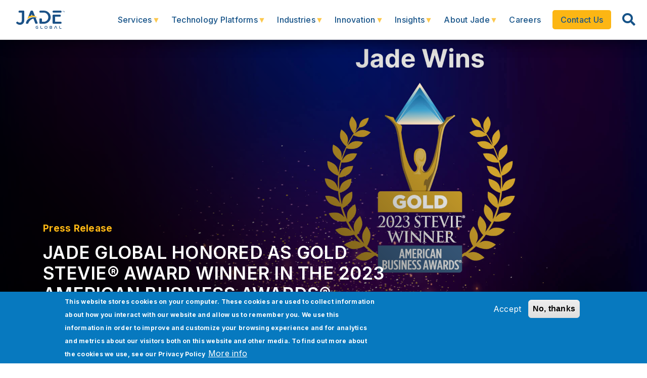

--- FILE ---
content_type: text/html; charset=UTF-8
request_url: https://www.jadeglobal.com/press-release/jade-global-honored-gold-stevier-award-winner-2023-american-business-awardsr
body_size: 25934
content:
<!DOCTYPE html>
<html lang="en" dir="ltr" prefix="content: http://purl.org/rss/1.0/modules/content/  dc: http://purl.org/dc/terms/  foaf: http://xmlns.com/foaf/0.1/  og: http://ogp.me/ns#  rdfs: http://www.w3.org/2000/01/rdf-schema#  schema: http://schema.org/  sioc: http://rdfs.org/sioc/ns#  sioct: http://rdfs.org/sioc/types#  skos: http://www.w3.org/2004/02/skos/core#  xsd: http://www.w3.org/2001/XMLSchema# ">
<head>
<meta name="yandex-verification" content="c5d884ae67d3303a" />
<meta name="referrer" content="no-referrer-when-downgrade">
<meta http-equiv="Strict-Transport-Security" content="max-age=31536000; includeSubDomains">
<!-- Google Tag Manager -->
<script async>(function(w,d,s,l,i){w[l]=w[l]||[];w[l].push({'gtm.start':
new Date().getTime(),event:'gtm.js'});var f=d.getElementsByTagName(s)[0],
j=d.createElement(s),dl=l!='dataLayer'?'&l='+l:'';j.async=true;j.src=
'https://www.googletagmanager.com/gtm.js?id='+i+dl;f.parentNode.insertBefore(j,f);
})(window,document,'script','dataLayer','GTM-PM968CH');</script>
<!-- End Google Tag Manager -->
<!-- Linkedin insights tag code-->
<script type="text/javascript">
_linkedin_partner_id = "6348650";
window._linkedin_data_partner_ids = window._linkedin_data_partner_ids || [];
window._linkedin_data_partner_ids.push(_linkedin_partner_id);
</script>

<script type="text/javascript">
(function(l) {
if (!l){window.lintrk = function(a,b){window.lintrk.q.push([a,b])};
window.lintrk.q=[]}
var s = document.getElementsByTagName("script")[0];
var b = document.createElement("script");
b.type = "text/javascript";b.async = true;
b.src = "https://snap.licdn.com/li.lms-analytics/insight.min.js";
s.parentNode.insertBefore(b, s);})(window.lintrk);
</script>
<noscript>
<img height="1" width="1" style="display:none;" alt="" src="https://px.ads.linkedin.com/collect/?pid=6348650&fmt=gif" />
</noscript>
<!-- Linkedin insights code ends here-->


<!-- Tracking code-->
<meta name="viewport" content="width=device-width, initial-scale=1.0, minimum-scale=0.5, maximum-scale=3.0" charset="utf-8">
<meta charset="utf-8" />
<meta name="description" content="Stevie Gold Award 2023 – Jade Global wins the Gold Stevie Award for Fastest Growing Tech Company. Explore now!" />
<link rel="canonical" href="https://www.jadeglobal.com/press-release/jade-global-honored-gold-stevier-award-winner-2023-american-business-awardsr" />
<meta property="og:url" content="https://www.jadeglobal.com/press-release/jade-global-honored-gold-stevier-award-winner-2023-american-business-awardsr" />
<meta property="og:title" content="Press Release | Jade Global Wins Gold Stevie® Award 2023" />
<meta property="og:description" content="Stevie Gold Award 2023 – Jade Global wins the Gold Stevie Award for Fastest Growing Tech Company. Explore now!" />
<meta property="og:image" content="https://www.jadeglobal.com/sites/default/files/styles/large/public/2023-05/stevie-award-website-banner-desktop-1920x1000%20%281%29.jpg?itok=UrJaCtIY" />
<meta property="og:image:url" content="https://www.jadeglobal.com/sites/default/files/styles/large/public/2023-05/stevie-award-website-banner-desktop-1920x1000%20%281%29.jpg?itok=UrJaCtIY" />
<meta name="twitter:card" content="summary_large_image" />
<meta name="twitter:description" content="Stevie Gold Award 2023 – Jade Global wins the Gold Stevie Award for Fastest Growing Tech Company. Explore now!" />
<meta name="twitter:site" content="@jadeglobal" />
<meta name="twitter:title" content="Press Release | Jade Global Wins Gold Stevie® Award 2023" />
<meta name="Generator" content="Drupal 10 (https://www.drupal.org)" />
<meta name="MobileOptimized" content="width" />
<meta name="HandheldFriendly" content="true" />
<meta name="viewport" content="width=device-width, initial-scale=1, shrink-to-fit=no" />
<style>div#sliding-popup, div#sliding-popup .eu-cookie-withdraw-banner, .eu-cookie-withdraw-tab {background: #0779bf} div#sliding-popup.eu-cookie-withdraw-wrapper { background: transparent; } #sliding-popup h1, #sliding-popup h2, #sliding-popup h3, #sliding-popup p, #sliding-popup label, #sliding-popup div, .eu-cookie-compliance-more-button, .eu-cookie-compliance-secondary-button, .eu-cookie-withdraw-tab { color: #ffffff;} .eu-cookie-withdraw-tab { border-color: #ffffff;}</style>
<meta http-equiv="x-ua-compatible" content="ie=edge" />
<link rel="icon" href="/sites/default/files/favicon.ico" type="image/vnd.microsoft.icon" />
<script src="/sites/default/files/eu_cookie_compliance/eu_cookie_compliance.script.js?t8sexj" defer></script>
<script>window.a2a_config=window.a2a_config||{};a2a_config.callbacks=[];a2a_config.overlays=[];a2a_config.templates={};</script>

<title>Press Release | Jade Global Wins Gold Stevie® Award 2023</title>
<link rel="stylesheet" media="all" href="/sites/default/files/css/optimized/css_TncG2GSA3JF8zn4kViPvDuv5gksJwrB3RzumEyd9tbg.cUXQgELP3I1XDvBWjaoPjVLqXuSQ1eDjxrC44o7xcxU.css?t8sexj" />
<link rel="stylesheet" media="all" href="/sites/default/files/css/optimized/css_lxokZ0EG-IAT9Qi3VrMNQdvtewjZ855HqeYkl1Qxj6g.s2zfL5OaM6slaWoljLlGDp1IgbPU7y-tsQfOvsEFhGU.css?t8sexj" />
<link rel="stylesheet" media="all" href="/sites/default/files/css/optimized/css_xnDYBl4OD9snX7Sf9EyJ9VkzRg71lff1OegyGLU8z1w.Qdg1L9bA2k_CGsShJFqxeAoCLGndNfOgQflRWxnells.css?t8sexj" />
<link rel="stylesheet" media="all" href="/sites/default/files/css/optimized/css_5DeNesAeWY75ShebRlAkjVoqLmMwjuLZN1u-ZRdbQTc.PTh5Bi2A33MoBN2bJn6n6nGmOwIfuWU3JofuhKXO-8c.css?t8sexj" />
<link rel="stylesheet" media="all" href="/sites/default/files/css/optimized/css_gfUtLDXi72df47AexuJ-vm_wJb2QkME0vEvBnJxO6dA.F8RVmvGv8wgvUV62b5ua_y9BO09MpQsCzK_j9z8BPi8.css?t8sexj" />
<link rel="stylesheet" media="all" href="/sites/default/files/css/optimized/css_CYXnyo1qFoxHAoBBNsSqN8PVNbP8sxeQ_LtauZ50Wgs.P_jYpGDgurdrzAlGehiv-GjTKQQXc9bCsgdUCwwh55o.css?t8sexj" />
<link rel="stylesheet" media="all" href="/sites/default/files/css/optimized/css_QF7anExUIQ9m7lRlQYpqk7QebuejK_k7Tyzw3UgZ-hg.JH-3G_2x5IZd6m9DCIRl5RrPHSfJ7B8C7H1kQDwTdW4.css?t8sexj" />
<link rel="stylesheet" media="all" href="/sites/default/files/css/optimized/css_7QllbjqoprdCwoIdo3V7DWqJKkTBOzMJn-xZmsutiww.l3gT9Mdn0CsKDXHA-eqTz-1Asj894Kwckyh-q8EcwyU.css?t8sexj" />
<link rel="stylesheet" media="all" href="/sites/default/files/css/optimized/css_hnJTGN1fzih_ZZssV428NML2NhpFxXlJrqaLNgE8CHo.AwYaLlXl77PrjZiOE3xrcKxaW6Ez2Ns8jMXi02cC8r0.css?t8sexj" />
<link rel="stylesheet" media="all" href="/sites/default/files/css/optimized/css__13fw7LchbE-h7zw4b3GPIwiFWcaKaefv7L39uOe9so.OLhQmQPt1utJND3YOcTjjDpJZBp9KHKXCXTkcK5FK60.css?t8sexj" />
<link rel="stylesheet" media="all" href="/sites/default/files/css/optimized/css_0jPT-BWLonFoD1a1XPcxcniBn9WgukRnniaE-xYrMIs.0zjL8ZH__1fIsrzs1DCuvwUEiqrzOzKKeli1bcXirXk.css?t8sexj" />
<link rel="stylesheet" media="all" href="/sites/default/files/css/optimized/css_wcTRp4Ty5SGu4F6Mj_Src4xCVH1pAn1ZKdFhbgibbUI.8jCG-Kq38j3yRvTfTZlzypS3_cq3pxm3-1WyMQ5oUw4.css?t8sexj" />
<link rel="stylesheet" media="all" href="/sites/default/files/css/optimized/css_XYJeCymlgeYq2fA8gUC7CjnYFGGkur-vgRftab7u22k.nXyu-0UcUS5PxtZpiOHi64EoouxykwWbgItrn4830OM.css?t8sexj" />
<link rel="stylesheet" media="all" href="/sites/default/files/css/optimized/css_tdlildou3nAEpVC9SJoaB6Kq0Q-3m9ZyimZjFzbxYhs.m3FD4iugJWv2w7zKcMwc358aNJIx3qsUMqmWOr0G11Y.css?t8sexj" />
<link rel="stylesheet" media="all" href="/sites/default/files/css/optimized/css_GbvmbJJu3etNuvRxzgpArn9FbrGIPob5sKfVZm03KVw.ZhQEKORAI2TNM6KBKusu7zaEbiCePGAswCVM3DuYZBM.css?t8sexj" />
<link rel="stylesheet" media="all" href="/sites/default/files/css/optimized/css_Q6hS9heFRWwmGWvo9WsD_D6nDHdUaUnYt6sC6_oX9L8.PQ1d9L4vCkqEh-vmGO8gAyNSk9WlFJ6B-rziQkFgZq0.css?t8sexj" />
<link rel="stylesheet" media="all" href="/sites/default/files/css/optimized/css_Mz34rW7q6tVTaynibPwIyO2mdHNIyqme262HoGpcJl8.fYeGn_3lNzlNlCQC3qmmtRXrmaAhCleZ3fEFL4IxI90.css?t8sexj" />
<link rel="stylesheet" media="all" href="/sites/default/files/css/optimized/css_41w6dBZ448pJSogyLgoToui9MDm8KnZHhhxIUFUonds.Nh_2m425lMNJRWyyBdIrl7Gclnyz2hQ4hZZncZjUeDc.css?t8sexj" />
<link rel="stylesheet" media="all" href="/sites/default/files/css/optimized/css_JCU_zSqQm3rvBIXWevl-Uch6AS6Fms27h_AxAbdSM2A.0SHzxcCNk2C5NVe5HhgF9xt7lQKKGbBoEXtPisC01YA.css?t8sexj" />
<link rel="stylesheet" media="all" href="/sites/default/files/css/optimized/css__7a65Qsn2GbI6R4HiSGaSbf2n93vUm8S71hKr7aus8Y.nPCFTnQdBmXHHw0J8UlVN3BQGjwPdvWBwEtCxOhQsFA.css?t8sexj" />
<link rel="stylesheet" media="all" href="/sites/default/files/css/optimized/css_rav4Czxl6lZP_y6XAkU1YQxGj4d7fYA4YVDBNypJlxc.Hca_2HJk9pW2GtlqGNA4yd_gteDDepwo-fmzEmw4NnM.css?t8sexj" />
<link rel="stylesheet" media="all" href="/sites/default/files/css/optimized/css_PRpLCpZQr4zTfafBQvuU6Ai1fdWr3UHToA3uiawHjkM.eV3AsGh961IEDEG95tFwRUMO8LZiDHcNl1BZOXr0Ovk.css?t8sexj" />
<link rel="stylesheet" media="all" href="/sites/default/files/css/optimized/css_aylBIaNUjhSigWKCcIK0c-t_kOYqAOEKlb80phSXPOI.oDo-yAxCiBVFWglQ0LPDbfLzj8QJNmWqhIyv632mMco.css?t8sexj" />
<link rel="stylesheet" media="all" href="/sites/default/files/css/optimized/css_Q7zLgQvyD3dkOHXnT2wFwjtThfQupYWs-a29sqLPi4I.ZZGDg4yrWms2gIU1V1s7tPZzIZ8g-Qm5soPsPvOADAg.css?t8sexj" />
<link rel="stylesheet" media="all" href="/sites/default/files/css/optimized/css_oggDakPrdTiLz-NcBuhZnh_jeWvT5-GcfBSxzGdGE1Q.f2LjS0vBQE1PUb_lJGJOvSDD19dBVtYNK9WUcivUAck.css?t8sexj" />
<link rel="stylesheet" media="all" href="/sites/default/files/css/optimized/css_uY-6t5QdAL3XAXZDd2MnsDHv7hlVdopgBLmb2Fw8MM0.P-0ruDrKkGgPmziNSLZnJ5zBfRCOkCQ-0Gse47IQLOY.css?t8sexj" />
<link rel="stylesheet" media="all" href="https://use.fontawesome.com/releases/v5.8.2/css/all.css" />
<link rel="stylesheet" media="all" href="https://use.fontawesome.com/releases/v5.8.2/css/v4-shims.css" />
<link rel="stylesheet" media="all" href="/sites/default/files/css/optimized/css_DF3ErOp_JZVS0qMp5PgSohI7mP40Oko5BPy8z7xmdfQ.br-UxvPySMdIPzUmP_aE5DJElZqznnVmfIBRn5TNnXM.css?t8sexj" />
<link rel="stylesheet" media="all" href="/sites/default/files/css/optimized/css_Exev9Hv2CkcSk_eJqTOht2_Is6Z2FKLHbDbnVq9ibS0.GiZDKY_L7FrZe6dOS4BXT6d14XD2_XCYYcO9zUuDOa4.css?t8sexj" />
<link rel="stylesheet" media="all" href="/sites/default/files/css/optimized/css_zaONKoVbo0l69XbCwln3ceB4og-AEQy3ikxyuTYlc34.gKJ8QPTOJS3uJLq42J0JnBTJCcDRv0VkoKcEwHE_Kbw.css?t8sexj" />
<link rel="stylesheet" media="all" href="/sites/default/files/css/optimized/css_5NT8aNnNAHe_m4fun0rNWy_k-qgD5sa1Za1sDEidGP8.8WD5f0-ClGRjgKzQ1e6gYdBUnWnzrg7kNMGqVeQtUWs.css?t8sexj" />
<link rel="stylesheet" media="all" href="/sites/default/files/css/optimized/css_1-GGgDiN_1am1DYPm4qSFhW78AxxrqsI6nJ7c4QlFdM.bDlRHCzR94JeMcZAH8ihuIzKCOufZmlHbvFtJif6yK8.css?t8sexj" />
<link rel="stylesheet" media="all" href="/sites/default/files/css/optimized/css_2vL50ztSaNJWyfAOyQSDrSGvz7gg1in451cbwrFbVRQ.oiu6-qW6JWcR6XnQFJkslLt-aIocEOyT2MbLLgyIf1I.css?t8sexj" />
<link rel="stylesheet" media="all" href="/sites/default/files/css/optimized/css_dHa2LrsjgTYKsgWQEgLJ3O0WEENYyU-waFPda9QkQMA.5luHiKHnyj9vHQh7a1OFjBWnmM16p7l_x1yTPwol5O8.css?t8sexj" />
<link rel="stylesheet" media="all" href="/sites/default/files/css/optimized/css_6Nzbw27uPuahQERSroqRVESK6SQAEeX7fUedJtMCy3M.jRFdZECsoZT-T4gUBuk6v5ZP85sHdtT6diyMIqtkHXY.css?t8sexj" />
<link rel="stylesheet" media="all" href="/sites/default/files/css/optimized/css_iRCU1ffK687JzQF7Qb7baFwzNeAn8AfOKZphVh2iaWQ.7ZPt2YisR6-cNlMBDl6ZUwlTNm7kdeDBEAjbr6VBy7Y.css?t8sexj" />
<link rel="stylesheet" media="all" href="/sites/default/files/css/optimized/css_TpI2QGxB-HPXdXRjPTpTUDzUj2c7ffTqskV40ohb86s.8Jmp9oom-G82y_qdzIJ52YDW9GK9WvHB73t4rmFM31w.css?t8sexj" />
<link rel="stylesheet" media="all" href="/sites/default/files/css/optimized/css_tZc4SGHUgJ9M1NIuKNjJRNF08GnnkJIs8EwPPjRLF2g.7b3QekGGUWiNv0vfrKwwzipi66KvuqSWxyN04IhXIZc.css?t8sexj" />
<link rel="stylesheet" media="all" href="/sites/default/files/css/optimized/css_CZ5YsH4ttd-ALxabKQGWKVMM3s5U15pXnXnoyDps6rY.dAIKobjDE1JkNXY-RvU8fIj3Ls27Gd8SinGupM8wP8M.css?t8sexj" />
<link rel="stylesheet" media="all" href="/sites/default/files/css/optimized/css_b0_hL1QhyEpqE9dxNS2-WeXZFdm8-DQNHfuWyMhjyoc.XyL5AQowyGcS0pRUozBVqGeH38LSJdha4YCuOg8nJS0.css?t8sexj" />
<link rel="stylesheet" media="all" href="/sites/default/files/css/optimized/css_zKerqT9br1DysTdPL-mfCKuHA7w39Qy8n0Lr-MTVpJE.4FDnlvLi2mAAw4zQJGVk52nnrx0AyJgdl3uvxkkb8fE.css?t8sexj" />
<link rel="stylesheet" media="all" href="/sites/default/files/css/optimized/css_sv0UAM_DP8nVTC4mPqDzv8FtUkQxuerQKH0MOaulNzM.oYHAdLZbRRuBcX1-xxxx3OOqIjuqmTWWSXGzjrRr9YQ.css?t8sexj" />
<link rel="stylesheet" media="all" href="/sites/default/files/css/optimized/css_CoQZlIE2QaSbNlNYtAdxkqPeOTB6nUB7x_a8s2p54ms.fL7OTPXyxO87w_jVjpAfTU7XpJzuDDEGNwuiUoCbcDU.css?t8sexj" />
<link rel="stylesheet" media="all" href="/sites/default/files/css/optimized/css_HQC0kjHX9hqumFNozP74ilDksS-7FwDMz3bdLBR74CE.jbxVqwte8T6aDmYWZFIeAYOSGMhnRrfr_sV6wk0I1fg.css?t8sexj" />
<link rel="stylesheet" media="all" href="/sites/default/files/css/optimized/css_e_ZR8WxNIxDszwY8VoDbrnMdntSzr-uHksWFOTjdi3Q.edez5Uhi7jPAgz4dlfaTGjiH7ik39GUoudKUT3ukENM.css?t8sexj" />
<link rel="stylesheet" media="all" href="/sites/default/files/css/optimized/css_4TzuBCMK3luvuCORlek6HeMruXRXjPAVak-8r6ocBeA.M8IcrVx_YyfSa-VWTlDRZ_JeOr6oWH8HcFFQo8XzoXI.css?t8sexj" />
<link rel="stylesheet" media="all" href="/sites/default/files/css/optimized/css_TnDwz8baJxfRmMxFk4sKaMpVPUONcI879kKNCOFtlns.S2rec6kYaeRSAj-vGQVKfm5TW7SfUS45OzsNmixQfCc.css?t8sexj" />
<link rel="stylesheet" media="all" href="/sites/default/files/css/optimized/css__xgwl_Ss9cy3DGmp8Rt2Eg3HJf0zTchMYenRWVbD3pI.oi5YW9t3MAq-gl27xOovx-H5FzmDr02Yo2fOsd7GAdw.css?t8sexj" />
<link rel="stylesheet" media="all" href="/sites/default/files/css/optimized/css_zv1jeWwdPDvstyoROK7A5UnpWAH86IJqzdY2INln4Vs.cOucX0xjXykVFWs1Bp_b5DZldVY3rpHJJBtos-7UPpg.css?t8sexj" />
<link rel="stylesheet" media="all" href="/sites/default/files/css/optimized/css_rHDW84btYFlVehgrqna4gG9wUZojI3jAehbJFiX8xjE.1bagZ1HPv4EXMbBZ6MvQmX8gSHn1cpi-aR83BDV-55Y.css?t8sexj" />
<link rel="stylesheet" media="all" href="/sites/default/files/css/optimized/css_BAPzpnzXXQaEs0tvM0c_0KQVKPEEH0S_Fq2K6aPbSN0.3gbVyc08medWRqwrqP51mTlMcj6uQOXcEXR6w8Ip-F8.css?t8sexj" />
<link rel="stylesheet" media="all" href="/sites/default/files/css/optimized/css_khVczmAsYqENIgVlBASk4dr6YMJGieQUN01CWufRqSQ.baprjHl-0Bm6WwFiN8JqPe2GLwnDvG5NQr60hs7hGJE.css?t8sexj" />
<link rel="stylesheet" media="all" href="/sites/default/files/css/optimized/css_hIwJIlvo137BOnbCoypX3womljNWtKK94YoRaXFCXgw.Tcx_QqW35Q0Ch2qTbwj0w-5dJPvyBhFU5bktgeDSlYs.css?t8sexj" />
<link rel="stylesheet" media="all" href="/sites/default/files/css/optimized/css_-sUbc8UkE_YNDq2M0mol71y0bFmr1ZRphKw-TsDOwco.XPcYRkbbnW6J30YVlYQbCfsIK-yYAIPFhgq9RhWOmhs.css?t8sexj" />
<link rel="stylesheet" media="all" href="/sites/default/files/css/optimized/css_VkW15_Ie-l95BlqWPw4HO397LlwxbKQm3uuWRbtq1QM.R4d8lbIlEFM-3AVYxDZToF_wTdJDIFpSRYvnd8ZrHhE.css?t8sexj" />
<link rel="stylesheet" media="all" href="/sites/default/files/css/optimized/css_bFNKgmSyMljaBIwLJd4jvYyt7ViQkRrl4AYaTIx83rY.KhCe2Lvwi2DM8vllJZx3zeSe9gUFmzmY0e1LoHlYzVM.css?t8sexj" />
<link rel="stylesheet" media="all" href="/sites/default/files/css/optimized/css_hHiXYcqbtUdM9A47x2OY32FQL-jcmzEuRfaoj_VPQAk.afLkhiTKX5FwBL7Kf-e2CiRSpwrTnmbei4N4UPKNacQ.css?t8sexj" />
<link rel="stylesheet" media="all" href="/sites/default/files/css/optimized/css__pkvlAjQNjb3v8D0zAP8YSa1UuAF7dDrxe9hr8nNgNU.vs04CYfuAI48z-i5QKg1RV0xCPiMFHrMoKNl8uFdxNM.css?t8sexj" />
<link rel="stylesheet" media="all" href="/sites/default/files/css/optimized/css_ZjgB876c_XPXZ12WzijHOpo6TI-ZDH1Nw6JjQcyONFo.7Hb2OlhoXzcmBzSQRfWvp6O4Z8OqhgvyjCHRssGapSk.css?t8sexj" />
<link rel="stylesheet" media="all" href="//cdn.jsdelivr.net/npm/bootstrap@4.6.2/dist/css/bootstrap.min.css" defer async />
<link rel="stylesheet" media="all" href="//stackpath.bootstrapcdn.com/font-awesome/4.7.0/css/font-awesome.min.css" defer async />
<link rel="stylesheet" media="all" href="/sites/default/files/css/optimized/css_YKd0U8HRJM9FAE2iy2-hGUuEBeN-j0jVkvkKh0kxIZw.KYusYsBbABxuwecYE_Tnfoxt59aMXxe5XlQCKsEPrbY.css?t8sexj" />
<link rel="stylesheet" media="all" href="/sites/default/files/css/optimized/css_1bkaE06H8kY0b9UqotcAZHKu_7RV6ktFxSj-fNpdQhg.g-xDlqPjUvtojpKGKA9LvONss_QbISPcWFl325lysIU.css?t8sexj" />
<link rel="stylesheet" media="all" href="/sites/default/files/css/optimized/css_6Oe4avVyGoGDv31ZLvDkFa6YBimZUJywZ1bJpmbvQlQ.Fpoi8VF_GDjF0NSzIBMbQmmWC9bxLrbnM3LCP7UJSPk.css?t8sexj" />
<link rel="stylesheet" media="all" href="/sites/default/files/css/optimized/css_UFCSqwgz_JxCTZ1jO0uBajR5OpuikwLXwRrG7U3JM5I.xXP0GTToIpTc6JiGCGou49dK5DpPCfYDZ0DGtklvcug.css?t8sexj" />
<link rel="stylesheet" media="all" href="/sites/default/files/css/optimized/css_XOiKZ_uh0mgQhbxFXSwEK1_7fozd6nYnD_xASFhctoM.E8pVPOo9X8X_E3WaK4JW9d03hdqq9M422qdvetRVLCM.css?t8sexj" />
<link rel="stylesheet" media="all" href="/sites/default/files/css/optimized/css_SPfKUUkcGEZGXHzeGonu-8x4agOZPjYJ3sKY6HFIO3k.ZBaboOpbezX4y5w3mtI-RkSOEMibMA7E18CAtDp2Twg.css?t8sexj" />
<link rel="stylesheet" media="all" href="/sites/default/files/css/optimized/css_tGl2PCY4HihW3Hjt2ri52ZOwClWlZaFqa64h0HS5buc.rdzIbe6rbAklStmJPnZbyXkCZXP6YobKKhjg5VAz6go.css?t8sexj" />
<link rel="stylesheet" media="all" href="//cdn.jsdelivr.net/npm/glightbox/dist/css/glightbox.min.css" />
<link rel="stylesheet" media="all" href="/sites/default/files/css/optimized/css_JO8MZD6nHjg_6oXhv1_ZHkqT_hBmsk02IuBXGl5_p_o.blB0_hOrIY8It15_KxJHipckDNadANHXBsCsW1wFD_A.css?t8sexj" />
<link rel="stylesheet" media="all" href="//use.fontawesome.com/releases/v5.13.0/css/all.css" />
<link rel="stylesheet" media="all" href="/sites/default/files/css/optimized/css_x7dTuDt9dhzFze4xQJiZxjdcLkAvE9zvc8PMMVQ9rc8.Xf6N59W-LzcNU9TFtMuoMrzO0C35ilW9xysgYsCA-ak.css?t8sexj" />
<link rel="stylesheet" media="print" href="/sites/default/files/css/optimized/css_3pAqVpjNLIPFa0o8Q_Y_BH05cxxJSVxj9h-F6hwSLKs.E0V-uIxlHOH1l9JdxlDFz1tfYhPvZE43UI3QBdqhBjk.css?t8sexj" />


<script type="application/ld+json" defer>{"@context": "http://schema.org/", "@type": "Organization", "name": "Jade","legalName": "Jade Global Pvt. Ltd.", "url":" https://www.jadeglobal.com/", "description": "Information technology consulting company", "sameAs":["https://www.facebook.com/jadeglobal/",       "https://twitter.com/JadeGlobal", "https://www.linkedin.com/company/jade-global/", "https://www.youtube.com/c/jadeglobal"], "logo": "https://www.jadeglobal.com/themes/custom/jade_subtheme/images/jade_logo.png","address": {"@type": "PostalAddress", "addressLocality": "San Jose", "addressRegion": "CA", "postalCode": "95110","streetAddress": "1731 Technology Drive, Suite 350" }, "contactPoint": { "@type": "ContactPoint", "contactType": "sales", "telephone": "+1 8008997200","email": "marketing@jadeglobal.com"}}</script>

<script async defer type="application/ld+json">
{
"@context": "https://schema.org/",
"@type": "WebSite",
"name": "Jade",
"url": "https://www.jadeglobal.com",
"potentialAction": {
"@type": "SearchAction",
"target": "https://www.jadeglobal.com/search/customsolr?keys={search_term_string}",
"query-input": "required name=search_term_string"
}
}
</script>

<!-- Propensity tag (propensity_analytics.js) -->
<script src="https://cdn.propensity.com/propensity/propensity_analytics.js" crossorigin="anonymous"></script>
<script type="text/javascript">
propensity("propensity-006503");
</script>
</head>
<body class="layout-no-sidebars page-node-3412 path-node node--type-pressrelease">
<a href="#main-content" class="visually-hidden focusable skip-link">
Skip to main content
</a>
<div class="nav-22 navbar m-nav h_nav" style="clear:both; width: 100%" id="nav_b"> 
<a class="navbar-brand" href="https://www.jadeglobal.com">
<!-- <img src="https://www.jadeglobal.com/sites/default/files/2025-12/Jade_christmas_logo.png" alt="jade global" class="logo_color" loading="lazy" style="height: 50px;"/> -->
<img src="/themes/custom/jade_subtheme/images/Jade-logo.svg" alt="jade global" class="logo_color" loading="lazy" />
</a>
  <section class="container-fluid region region-header">
    <div id="block-headermenu" class="block block-superfish block-superfishheader-menu">
  
    
      <div class="content">
      
<ul id="superfish-header-menu" class="menu sf-menu sf-header-menu sf-navbar sf-style-none">
  
<li id="header-menu-menu-link-contentb7483998-5606-4688-892d-c08b7e0f6687" class="sf-depth-1 menuparent"><a href="https://www.jadeglobal.com/services" class="sf-depth-1 sf-external menuparent">Services</a><ul><li id="header-menu-menu-link-content7a28621b-0296-4ffc-a6e2-0b3095577942" class="sf-depth-2 menuparent"><a href="/enterprise-cloud-application" title="Enterprise Cloud Applications" class="sf-depth-2 menuparent">Enterprise Cloud Applications</a><ul class="sf-multicolumn"><li class="sf-multicolumn-wrapper "><ol><li id="header-menu-menu-link-contenta35a680a-56af-4587-aeee-94d9a0709bc2" class="sf-depth-3 sf-no-children"><a href="/technology-advisory" title="Business Consulting" class="sf-depth-3">Business Consulting</a></li><li id="header-menu-menu-link-contentb4410d65-758b-477b-a6fd-80dca1619b35" class="sf-depth-3 sf-no-children"><a href="/cots-software-services" title="COTS Applications" class="sf-depth-3">COTS Applications</a></li><li id="header-menu-menu-link-content0eba0c82-0cf0-4439-bc15-8fcd528ea43a" class="sf-depth-3 sf-no-children"><a href="/intelligent-process-automation" title="Intelligent Process Automation" class="sf-depth-3">Intelligent Automation</a></li><li id="header-menu-menu-link-content631995bb-2508-499f-a566-7737d63f4d82" class="sf-depth-3 sf-no-children"><a href="/cloud-and-it-infrastructure-services" title="Cloud and IT Infrastructure" class="sf-depth-3">Cloud and IT Infrastructure</a></li></ol></li></ul></li><li id="header-menu-menu-link-content4f6b6a36-7540-40fb-913c-d4f4236f5108" class="sf-depth-2 menuparent"><a href="/intelligent-data-solutions" class="sf-depth-2 menuparent">Intelligent Data Solutions</a><ul class="sf-multicolumn"><li class="sf-multicolumn-wrapper "><ol><li id="header-menu-menu-link-contenta22450f0-d18a-4574-a403-1e6a8c1ae993" class="sf-depth-3 sf-no-children"><a href="/integration-services" title="Integration Services" class="sf-depth-3">Integration Services</a></li><li id="header-menu-menu-link-contentc704d790-fdb0-4405-9863-fa515f14b951" class="sf-depth-3 sf-no-children"><a href="/analytics" title="Data Analytics" class="sf-depth-3">Data Analytics</a></li><li id="header-menu-menu-link-contentcb9292cc-dba9-441c-89b9-ae33812917df" class="sf-depth-3 sf-no-children"><a href="/intelligent-data-solutions/generative-ai" class="sf-depth-3">Generative AI</a></li></ol></li></ul></li><li id="header-menu-menu-link-content28662504-3f87-45ae-b30f-ae0b38fab38b" class="sf-depth-2 menuparent"><a href="/application-modernization" title="Application Development &amp; Modernization" class="sf-depth-2 menuparent">Application Development &amp; Modernization</a><ul class="sf-multicolumn"><li class="sf-multicolumn-wrapper "><ol><li id="header-menu-menu-link-content46b0c5d8-6665-4546-80f7-c3b747405375" class="sf-depth-3 sf-no-children"><a href="/application-modernization/digital-core-transformation" title="Digital Transformation Services" class="sf-depth-3">Digital Transformation Services</a></li><li id="header-menu-menu-link-content7cdfeeb4-cf72-4630-ad8f-cc41f77af66a" class="sf-depth-3 sf-no-children"><a href="/application-modernization/digital-product-engineering" title="Digital Product Engineering" class="sf-depth-3">Digital Product Engineering</a></li><li id="header-menu-menu-link-contentb6a8ba7c-9d2e-4cea-bb75-73bac7386e3e" class="sf-depth-3 sf-no-children"><a href="/qa-and-testing" title="Quality Engineering Services" class="sf-depth-3">Quality Engineering Services</a></li></ol></li></ul></li><li id="header-menu-menu-link-content6880f994-178f-48c3-90e4-7c05976bbfcd" class="sf-depth-2 menuparent"><a href="/managed-services" title="Managed Services" class="sf-depth-2 menuparent">Managed Services</a><ul class="sf-multicolumn"><li class="sf-multicolumn-wrapper "><ol><li id="header-menu-menu-link-content8dff019a-b391-4958-9d75-562aaab3b405" class="sf-depth-3 sf-no-children"><a href="/managed-services/application-management-assessment" title="Application Management" class="sf-depth-3">Application Management</a></li><li id="header-menu-menu-link-contentdfe3eecc-011b-4ebc-bc1d-2e11b85b1705" class="sf-depth-3 sf-no-children"><a href="https://www.jadeglobal.com/global-capability-centers-as-a-service" class="sf-depth-3 sf-external">Global Capability Centers</a></li><li id="header-menu-menu-link-contentc0153e7f-21ea-428c-bd23-f8932fd46df8" class="sf-depth-3 sf-no-children"><a href="/managed-services/infrastructure-services" title="Infrastructure Services" class="sf-depth-3">Infrastructure Services</a></li><li id="header-menu-menu-link-contente4e9efea-f904-4fdb-b8d4-0969ec8fade7" class="sf-depth-3 sf-no-children"><a href="/managed-services/application-and-it-outsourcing" title="IT Outsourcing" class="sf-depth-3">IT Outsourcing</a></li><li id="header-menu-menu-link-content7d6add7d-dac5-40e9-a3dd-734c50985b2f" class="sf-depth-3 sf-no-children"><a href="https://www.jadeglobal.com/ocmaas" class="sf-depth-3 sf-external">OCMaaS</a></li><li id="header-menu-menu-link-contentc2ed6c55-653b-4575-b821-90a30c85beb7" class="sf-depth-3 sf-no-children"><a href="https://www.jadeglobal.com/pmaas" class="sf-depth-3 sf-external">PMaaS</a></li></ol></li></ul></li></ul></li><li id="header-menu-menu-link-contentdd874c00-39e0-48b2-a072-d51c82a0eaeb" class="sf-depth-1 menuparent"><a href="https://www.jadeglobal.com/technology-platforms" class="sf-depth-1 sf-external menuparent">Technology Platforms</a><ul><li id="header-menu-menu-link-content0625eb0e-3f2a-4954-9beb-2bdbaab8b087" class="sf-depth-2 sf-no-children"><a href="/oracle" title="Oracle" class="sf-depth-2">Oracle</a></li><li id="header-menu-menu-link-contentb04c20ac-cef7-4b2c-8c76-66f1a476e0f9" class="sf-depth-2 sf-no-children"><a href="/netsuite" title="NetSuite" class="sf-depth-2">NetSuite</a></li><li id="header-menu-menu-link-content17088622-9455-4d75-8d09-6337b316e709" class="sf-depth-2 sf-no-children"><a href="/sap" title="SAP" class="sf-depth-2">SAP</a></li><li id="header-menu-menu-link-contentcac5fcb5-a307-4812-85f6-5d39fa4bb029" class="sf-depth-2 sf-no-children"><a href="/salesforce" title="Salesforce" class="sf-depth-2">Salesforce</a></li><li id="header-menu-menu-link-content4b9a26ea-ddf6-42dd-ae06-8a0d6fd2469a" class="sf-depth-2 sf-no-children"><a href="/servicenow" title="ServiceNow" class="sf-depth-2">ServiceNow</a></li><li id="header-menu-menu-link-content0925c101-afe8-4887-9489-1baad23008ce" class="sf-depth-2 sf-no-children"><a href="/workday" class="sf-depth-2">Workday</a></li><li id="header-menu-menu-link-content5701d949-d45e-45fc-96e3-98b6f683bdb2" class="sf-depth-2 sf-no-children"><a href="/boomi" title="Boomi" class="sf-depth-2">Boomi</a></li><li id="header-menu-menu-link-content833ce8f9-d4de-47f9-99b7-8f6db5869bee" class="sf-depth-2 sf-no-children"><a href="/snowflake" title="Snowflake " class="sf-depth-2">Snowflake</a></li><li id="header-menu-menu-link-contenteb733dcc-c5ca-40c3-9f22-04cb3395df3b" class="sf-depth-2 sf-no-children"><a href="/microsoft" title="Microsoft" class="sf-depth-2">Microsoft</a></li><li id="header-menu-menu-link-content46272904-5654-445c-ae3f-071031b7abfa" class="sf-depth-2 sf-no-children"><a href="https://www.jadeglobal.com/mulesoft" class="sf-depth-2 sf-external">Mulesoft</a></li><li id="header-menu-menu-link-contentdc3c0e38-cafd-4521-b401-471cf5efa623" class="sf-depth-2 sf-no-children"><a href="/analytics/tableau" class="sf-depth-2">Tableau</a></li><li id="header-menu-menu-link-contentda9d9d3a-d888-4d54-b8fb-7e3268b1c316" class="sf-depth-2 sf-no-children"><a href="/aws" title="AWS " class="sf-depth-2">AWS </a></li><li id="header-menu-menu-link-content12934ddd-3ed2-4ba1-a6ed-e6a2355c976d" class="sf-depth-2 sf-no-children"><a href="https://www.jadeglobal.com/intelligent-data-solutions/legacy-warehouse-to-databricks" class="sf-depth-2 sf-external">Databricks</a></li><li id="header-menu-menu-link-contentd97b451b-6702-4da7-a6f8-0c402dfd547b" class="sf-depth-2 sf-no-children"><a href="https://www.jadeglobal.com/guidewire-services-and-support" class="sf-depth-2 sf-external">Guidewire</a></li><li id="header-menu-menu-link-contentbfffe938-a5d2-42b8-ab20-f936f1b11ab0" class="sf-depth-2 sf-no-children"><a href="https://www.jadeglobal.com/informatica" class="sf-depth-2 sf-external">Informatica</a></li><li id="header-menu-menu-link-content1396cebc-8e53-45d7-841d-58f59e591e96" class="sf-depth-2 sf-no-children"><a href="https://www.jadeglobal.com/automation-anywhere" class="sf-depth-2 sf-external">Automation Anywhere</a></li><li id="header-menu-menu-link-content531abc83-e817-4b71-bb80-88be2579f3a2" class="sf-depth-2 sf-no-children"><a href="https://www.jadeglobal.com/workato" class="sf-depth-2 sf-external">Workato</a></li><li id="header-menu-menu-link-content892796cf-277c-468f-bd37-da0785263616" class="sf-depth-2 sf-no-children"><a href="https://www.jadeglobal.com/transform-your-business-with-uipath" title="Transform Your Business with UiPath" class="sf-depth-2 sf-external">UiPath</a></li><li id="header-menu-menu-link-content5bc4ec04-c669-4c0b-8cc5-a7bae537faac" class="sf-depth-2 sf-no-children"><a href="https://www.jadeglobal.com/datadog-observability-services" class="sf-depth-2 sf-external">Datadog</a></li></ul></li><li id="header-menu-menu-link-contentd9c15a2b-7efc-4bdb-94ad-c1d998857b6e" class="sf-depth-1 menuparent"><a href="https://www.jadeglobal.com/industries" class="sf-depth-1 sf-external menuparent">Industries</a><ul><li id="header-menu-menu-link-content5d9f17df-9966-48ac-8d8a-e668274daf2f" class="sf-depth-2 sf-no-children"><a href="/industry/hi-tech" class="sf-depth-2">High Tech</a></li><li id="header-menu-menu-link-contenta98c0122-e234-4bdc-99f3-1c81babc78a3" class="sf-depth-2 sf-no-children"><a href="/industry/life-science-and-health-care" class="sf-depth-2">Life Sciences and Healthcare</a></li><li id="header-menu-menu-link-contentf7d9d027-3e7d-4307-9985-58646b5c2539" class="sf-depth-2 sf-no-children"><a href="https://www.jadeglobal.com/digital-transformation-in-manufacturing" class="sf-depth-2 sf-external">Manufacturing</a></li><li id="header-menu-menu-link-content9ba30058-3ee9-4df7-8b8a-ddae8c189146" class="sf-depth-2 sf-no-children"><a href="/financial-services-and-insurance" class="sf-depth-2">Financial Services &amp; Insurance</a></li><li id="header-menu-menu-link-contentbc2d54f7-7ad0-40ea-a04f-1b818e3fa650" class="sf-depth-2 sf-no-children"><a href="/industry/government-and-public-sector" class="sf-depth-2">Government Public Sector</a></li></ul></li><li id="header-menu-menu-link-content9f365112-7e2d-42cf-9bf6-42ea4d578796" class="sf-depth-1 menuparent"><a href="https://www.jadeglobal.com/oracle/jade-cargo-planning-controls" class="sf-depth-1 sf-external menuparent">Innovation</a><ul><li id="header-menu-menu-link-content2fb07ef5-07e5-49be-9532-e0c1a463f932" class="sf-depth-2 menuparent"><span class="sf-depth-2 menuparent nolink">By Technology</span><ul class="sf-multicolumn"><li class="sf-multicolumn-wrapper "><ol><li id="header-menu-menu-link-content64726a7e-1168-4152-8307-b81956e8811a" class="sf-depth-3 sf-multicolumn-column menuparent"><div class="sf-multicolumn-column"><span class="sf-depth-3 menuparent nolink">Oracle</span><ol><li id="header-menu-menu-link-content3c0adc1d-cc2a-4d75-80f3-f880f9a26839" class="sf-depth-4 sf-no-children"><a href="https://www.jadeglobal.com/oracle/jade-ready-to-deploy-oracle-ai-agents" class="sf-depth-4 sf-external">Oracle AI Agents</a></li><li id="header-menu-menu-link-content967ebbd7-b0c8-4cce-9c7f-16ceb4bd8996" class="sf-depth-4 sf-no-children"><a href="https://www.jadeglobal.com/jade-omni-ai" class="sf-depth-4 sf-external">OMNI AI</a></li><li id="header-menu-menu-link-content49d51500-73c6-4817-a58c-2fcfb9bd93ca" class="sf-depth-4 sf-no-children"><a href="https://www.jadeglobal.com/oracle/jade-cargo-planning-controls" class="sf-depth-4 sf-external">Cargo Planning Controls</a></li><li id="header-menu-menu-link-contentf9a04ef1-ca14-42d9-93f8-78d415192f6c" class="sf-depth-4 sf-no-children"><a href="https://www.jadeglobal.com/oracle/oracle-cloud-service/saas-operations-management-solution-ai-cloud-fit" class="sf-depth-4 sf-external">Cloud-FIT</a></li><li id="header-menu-menu-link-contentb5f74ad2-ab42-44ab-84f4-27d54a518215" class="sf-depth-4 sf-no-children"><a href="https://www.jadeglobal.com/industry/hi-tech/semicon/oracle-smart-lot-flow-management" class="sf-depth-4 sf-external">Smart Lot Flow Management</a></li><li id="header-menu-menu-link-contentde1abc24-8984-4d8f-9226-d1a6f0b5af74" class="sf-depth-4 sf-no-children"><a href="https://www.jadeglobal.com/oracle/solution/oracle-cloud-migration-solution-ocm" class="sf-depth-4 sf-external">Oracle Cloud Migrator</a></li><li id="header-menu-menu-link-content04d08d92-77dc-4c33-89e1-b29e43b8e2b4" class="sf-depth-4 sf-no-children"><a href="/oracle/solution/ebs-upgrade-solution-propero" title="Propero R12 Upgrade " class="sf-depth-4">Propero R12 Upgrade</a></li><li id="header-menu-menu-link-contentea4c6af6-16ee-4ea0-af22-6c452e2aa07c" class="sf-depth-4 sf-no-children"><a href="https://www.jadeglobal.com/oracle-analytics/finance-assist" class="sf-depth-4 sf-external">Finance Assist</a></li><li id="header-menu-menu-link-content9acbb467-e6a4-4cec-9425-5e74b7dbf240" class="sf-depth-4 sf-no-children"><a href="https://www.jadeglobal.com/informaticatoodi" class="sf-depth-4 sf-external">InfatoODI 2.0</a></li><li id="header-menu-menu-link-contente8feb600-5cd2-4d1c-aae0-ffde17da3752" class="sf-depth-4 sf-no-children"><a href="https://www.jadeglobal.com/oracle/jsubscribe" class="sf-depth-4 sf-external">JSubscribe</a></li></ol></div></li><li id="header-menu-menu-link-contente8244c06-cc98-495c-93ab-cdf474fbdb7e" class="sf-depth-3 sf-multicolumn-column menuparent"><div class="sf-multicolumn-column"><span class="sf-depth-3 menuparent nolink">Netsuite</span><ol><li id="header-menu-menu-link-content7be7f7e4-0745-430d-acc3-ddf945350bcc" class="sf-depth-4 sf-no-children"><a href="https://www.jadeglobal.com/netsuite/fab-a-lot" class="sf-depth-4 sf-external">Fab-a-Lot</a></li></ol></div></li><li id="header-menu-menu-link-content52d026e5-701d-45bf-ae70-752310bd33e7" class="sf-depth-3 sf-multicolumn-column menuparent"><div class="sf-multicolumn-column"><span class="sf-depth-3 menuparent nolink">Salesforce</span><ol><li id="header-menu-menu-link-content999b7ae1-cd17-48e0-a622-5fa0113e45e4" class="sf-depth-4 sf-no-children"><a href="https://www.jadeglobal.com/salesforce/convertorama" class="sf-depth-4 sf-external">Convertorama</a></li><li id="header-menu-menu-link-content2839b924-c7cf-4086-a79c-99f9e5ec2559" class="sf-depth-4 sf-no-children"><a href="https://www.jadeglobal.com/salesforce/user-management-solution-userease" class="sf-depth-4 sf-external">UserEase</a></li></ol></div></li><li id="header-menu-menu-link-content4f39dc7c-73c5-4aff-a49d-d2149b0e4664" class="sf-depth-3 sf-multicolumn-column menuparent"><div class="sf-multicolumn-column"><span class="sf-depth-3 menuparent nolink">Snowflake</span><ol><li id="header-menu-menu-link-content34a1e2e7-16dc-4afb-add1-293e89b165b5" class="sf-depth-4 sf-no-children"><a href="https://www.jadeglobal.com/snowflake/snowflake-consumption-metrics" class="sf-depth-4 sf-external">Snowflake Consumption Metrics</a></li><li id="header-menu-menu-link-content6936f04f-aa76-44f4-960b-83326a8a6178" class="sf-depth-4 sf-no-children"><a href="https://www.jadeglobal.com/snowflake/edi-snowflake-data-hub-for-innovation" class="sf-depth-4 sf-external">EDI Snowflake Data Hub</a></li><li id="header-menu-menu-link-content568116a5-5625-424c-bce4-c6e5d3bb8840" class="sf-depth-4 sf-no-children"><a href="https://www.jadeglobal.com/snowflake/snowflake-cloud-test-data-management-solution-for-innovation" class="sf-depth-4 sf-external">Snowflake Test Data Management</a></li><li id="header-menu-menu-link-content1f10c9ad-10b3-49d4-8b1d-f29570d015a2" class="sf-depth-4 sf-no-children"><a href="https://www.jadeglobal.com/data-ai-readiness-platform-datafirstai" class="sf-depth-4 sf-external">DataFirst AI</a></li><li id="header-menu-menu-link-contentc467d3ce-1136-478a-a8f2-50bd65eaf92d" class="sf-depth-4 sf-no-children"><a href="https://www.jadeglobal.com/jade-data-enricher-ai-powered-data-cleansing-enrichment" class="sf-depth-4 sf-external">Jade Data Enricher</a></li></ol></div></li><li id="header-menu-menu-link-contentbd690b7f-8950-43cd-812b-808097ea1ea8" class="sf-depth-3 sf-multicolumn-column menuparent"><div class="sf-multicolumn-column"><span class="sf-depth-3 menuparent nolink">Boomi</span><ol><li id="header-menu-menu-link-contentc682fd39-ea1b-4959-ba77-907ec60c06e3" class="sf-depth-4 sf-no-children"><a href="https://www.jadeglobal.com/boomi/b2b-360" class="sf-depth-4 sf-external">B2B 360</a></li><li id="header-menu-menu-link-content646fbbd0-1c6b-4205-957e-8ac326462d5a" class="sf-depth-4 sf-no-children"><a href="https://www.jadeglobal.com/boomi/b2b-360-ai" class="sf-depth-4 sf-external">B2B360 AI</a></li><li id="header-menu-menu-link-content4293d59e-a375-414e-a56f-e87ff83e122b" class="sf-depth-4 sf-no-children"><a href="https://www.jadeglobal.com/jade-global-boomi-ai-agents" class="sf-depth-4 sf-external">Boomi AI Agents</a></li><li id="header-menu-menu-link-content6e5cf637-0786-4333-83dd-0016ee553f81" class="sf-depth-4 sf-no-children"><a href="https://www.jadeglobal.com/boomi/gen-edi" class="sf-depth-4 sf-external">GEN-EDI</a></li><li id="header-menu-menu-link-content8b32a670-e7c3-49b7-86a3-3513adc80381" class="sf-depth-4 sf-no-children"><a href="https://marketplace.boomi.com/solutions/jade-global-gxp-validation-with-enterprise-ipaas" class="sf-depth-4 sf-external">GxP Validation</a></li><li id="header-menu-menu-link-contenteddfafa5-1469-4a9e-9482-a9b615347b21" class="sf-depth-4 sf-no-children"><a href="https://marketplace.boomi.com/solutions/jade-global-track-trace-life-sciences-visibility" class="sf-depth-4 sf-external">Track &amp; Trace</a></li></ol></div></li><li id="header-menu-menu-link-content5c865406-d538-4f88-a3d3-b264ad79a70e" class="sf-depth-3 sf-multicolumn-column menuparent"><div class="sf-multicolumn-column"><span class="sf-depth-3 menuparent nolink">ServiceNow</span><ol><li id="header-menu-menu-link-content4258f335-829f-4955-83e1-457101c7653a" class="sf-depth-4 sf-no-children"><a href="https://www.jadeglobal.com/servicenow/jade-rightstart" class="sf-depth-4 sf-external">ServiceNow RightStart</a></li></ol></div></li></ol></li></ul></li><li id="header-menu-menu-link-contentb4f51ae7-ed0c-4b46-b3c5-028de901dcc1" class="sf-depth-2 menuparent"><span class="sf-depth-2 menuparent nolink">By Industry</span><ul class="sf-multicolumn"><li class="sf-multicolumn-wrapper "><ol><li id="header-menu-menu-link-content87987720-59fc-414c-8ec8-9207600dab0a" class="sf-depth-3 sf-multicolumn-column menuparent"><div class="sf-multicolumn-column"><span class="sf-depth-3 menuparent nolink">Hitech</span><ol><li id="header-menu-menu-link-contenteb1d3e17-2165-422b-ae8f-40ccede57b0f" class="sf-depth-4 sf-no-children"><a href="https://www.jadeglobal.com/intelligent-data-solutions/generative-ai/real-time-visibility-solution-jade-activity-lens" class="sf-depth-4 sf-external">Business Activity Lens</a></li><li id="header-menu-menu-link-content2ef3176d-c905-4624-bcfc-d7d602d52bcf" class="sf-depth-4 sf-no-children"><a href="https://www.jadeglobal.com/jvaluation" class="sf-depth-4 sf-external">Jvaluation</a></li><li id="header-menu-menu-link-content26769c9a-5c3a-4934-9814-80ed0e44dbe4" class="sf-depth-4 sf-no-children"><a href="https://www.jadeglobal.com/kanverse" class="sf-depth-4 sf-external">Kanverse</a></li><li id="header-menu-menu-link-content58202816-f13e-486e-ad01-341f30853876" class="sf-depth-4 sf-no-children"><a href="https://www.jadeglobal.com/gen-ai-powered-knowledge-base-solution-knowledgebase-ai" class="sf-depth-4 sf-external">Knowledge Base AI</a></li><li id="header-menu-menu-link-content112fee36-3169-4e75-8931-4549a3109ec3" class="sf-depth-4 sf-no-children"><a href="https://www.jadeglobal.com/oracle/solution/ebs-upgrade-solution-propero" class="sf-depth-4 sf-external">Propero R12 Upgrade</a></li><li id="header-menu-menu-link-contentd0273a1f-abd9-409e-b826-65960b3f6a83" class="sf-depth-4 sf-no-children"><a href="https://www.jadeglobal.com/xenon" class="sf-depth-4 sf-external">Xenon</a></li></ol></div></li><li id="header-menu-menu-link-content7de7e8e0-e8c7-4dea-a7ef-d8ccd40ae345" class="sf-depth-3 sf-multicolumn-column menuparent"><div class="sf-multicolumn-column"><span class="sf-depth-3 menuparent nolink">Health and Life Sciences</span><ol><li id="header-menu-menu-link-content07590871-da13-4ab1-82bd-e3e2f0c5ab07" class="sf-depth-4 sf-no-children"><a href="https://marketplace.boomi.com/solutions/jade-accelerator-for-it-modernization-for-life-science-companies" class="sf-depth-4 sf-external">Digital Operations Platform</a></li><li id="header-menu-menu-link-content2aeeb706-8e44-4967-a5f3-9afa80cc7c76" class="sf-depth-4 sf-no-children"><a href="https://marketplace.boomi.com/solutions/jade-global-track-trace-life-sciences-visibility" class="sf-depth-4 sf-external">Track &amp; Trace</a></li><li id="header-menu-menu-link-content18ccdb8e-2e47-456e-bd13-b33011ffd57e" class="sf-depth-4 sf-no-children"><a href="https://marketplace.boomi.com/solutions/jade-global-gxp-validation-with-enterprise-ipaas" class="sf-depth-4 sf-external">GxP Validation</a></li><li id="header-menu-menu-link-content52e55e2f-d276-4a7b-910f-b9b07dacd888" class="sf-depth-4 sf-no-children"><a href="https://www.jadeglobal.com/pre-auth-ai-for-seamless-prior-authorization-process" class="sf-depth-4 sf-external">Pre-Auth AI</a></li></ol></div></li><li id="header-menu-menu-link-contentdae664bc-63c9-441a-aaa7-34c02bb0805b" class="sf-depth-3 sf-multicolumn-column menuparent"><div class="sf-multicolumn-column"><span class="sf-depth-3 menuparent nolink">Manufacturing</span><ol><li id="header-menu-menu-link-content00b700b4-febc-45b9-92a3-9275150c5096" class="sf-depth-4 sf-no-children"><a href="https://www.jadeglobal.com/jade-scm-ai-Insight" class="sf-depth-4 sf-external">SCM AI Insight</a></li><li id="header-menu-menu-link-content7f23c385-6465-4b2c-97d9-5bc4b17c7320" class="sf-depth-4 sf-no-children"><a href="https://www.jadeglobal.com/oracle/jade-cargo-planning-controls" class="sf-depth-4 sf-external">Cargo Planning Controls</a></li><li id="header-menu-menu-link-contenta77df23d-22cd-475d-b304-8103e358aaf0" class="sf-depth-4 sf-no-children"><a href="https://www.jadeglobal.com/netsuite/fab-a-lot" class="sf-depth-4 sf-external">Fab-a-Lot</a></li><li id="header-menu-menu-link-contenta891c615-753a-455a-bdb8-37bc849d999a" class="sf-depth-4 sf-no-children"><a href="https://www.jadeglobal.com/industry/hi-tech/semicon/oracle-smart-lot-flow-management" class="sf-depth-4 sf-external">Smart Lot Flow Management</a></li></ol></div></li></ol></li></ul></li><li id="header-menu-menu-link-content0f1b76e1-d50f-4a24-b857-7ada414982bf" class="sf-depth-2 menuparent"><span class="sf-depth-2 menuparent nolink">By Business Processes</span><ul class="sf-multicolumn"><li class="sf-multicolumn-wrapper "><ol><li id="header-menu-menu-link-content8f8ad056-035c-43d3-b39f-b06ac8a44390" class="sf-depth-3 sf-multicolumn-column menuparent"><div class="sf-multicolumn-column"><span class="sf-depth-3 menuparent nolink">Finance</span><ol><li id="header-menu-menu-link-content638c8136-cdfc-415d-8be3-f25c783a6198" class="sf-depth-4 sf-no-children"><a href="https://www.jadeglobal.com/intelligent-process-automation/finclose-ai" class="sf-depth-4 sf-external">FinClose AI</a></li><li id="header-menu-menu-link-content04254429-46ca-4e11-8470-ec05992fc2c9" class="sf-depth-4 sf-no-children"><a href="https://www.jadeglobal.com/intelligent-data-solutions/finance-ai" class="sf-depth-4 sf-external">Finance AI Solution</a></li><li id="header-menu-menu-link-content5a9f252b-5f52-4335-a98a-e35925eb256f" class="sf-depth-4 sf-no-children"><a href="https://www.jadeglobal.com/oracle-analytics/finance-assist" class="sf-depth-4 sf-external">Finance Assist</a></li><li id="header-menu-menu-link-contentb6c33faf-8f05-41f8-a663-1cb25196360e" class="sf-depth-4 sf-no-children"><a href="https://www.jadeglobal.com/jvaluation" class="sf-depth-4 sf-external">Jvaluation</a></li></ol></div></li><li id="header-menu-menu-link-content5f612e7f-9436-4c42-9734-2e78536850de" class="sf-depth-3 sf-multicolumn-column menuparent"><div class="sf-multicolumn-column"><span class="sf-depth-3 menuparent nolink">Sales &amp; Marketing</span><ol><li id="header-menu-menu-link-contentf5c6021d-0c2a-4aab-ba1d-5be1fbf46651" class="sf-depth-4 sf-no-children"><a href="https://www.jadeglobal.com/ai-powered-cross-selling-solution" class="sf-depth-4 sf-external">Insight-Sell AI</a></li><li id="header-menu-menu-link-contentef43d5bf-066a-4e3c-b42e-c891e59d2f53" class="sf-depth-4 sf-no-children"><a href="https://www.jadeglobal.com/oracle/jsubscribe" class="sf-depth-4 sf-external">JSubscribe</a></li></ol></div></li><li id="header-menu-menu-link-contentfa6983c7-0e1e-4714-b0c4-c7fbc48c556f" class="sf-depth-3 sf-multicolumn-column menuparent"><div class="sf-multicolumn-column"><span class="sf-depth-3 menuparent nolink">Supply Chain</span><ol><li id="header-menu-menu-link-contentc63ee74e-7807-40cc-9804-18d6981c6119" class="sf-depth-4 sf-no-children"><a href="https://www.jadeglobal.com/oracle/jade-cargo-planning-controls" class="sf-depth-4 sf-external">Cargo Planning Controls</a></li><li id="header-menu-menu-link-content32abb6d6-c560-47f8-b577-4bd1f4922295" class="sf-depth-4 sf-no-children"><a href="https://www.jadeglobal.com/jade-scm-ai-Insight" class="sf-depth-4 sf-external">Jade SCM AI Insight</a></li><li id="header-menu-menu-link-content3f9668c6-c295-4b53-bddc-5d60f55816ef" class="sf-depth-4 sf-no-children"><a href="https://marketplace.boomi.com/solutions/jade-global-track-trace-life-sciences-visibility" class="sf-depth-4 sf-external">Track &amp; Trace</a></li></ol></div></li><li id="header-menu-menu-link-content08afef26-cdcd-4482-b7ac-e9f95616f780" class="sf-depth-3 sf-multicolumn-column menuparent"><div class="sf-multicolumn-column"><span class="sf-depth-3 menuparent nolink">IT Operations</span><ol><li id="header-menu-menu-link-content1249374c-b0fb-4805-b572-47f67f5a00ec" class="sf-depth-4 sf-no-children"><a href="https://www.jadeglobal.com/jadeconnect" class="sf-depth-4 sf-external">JadeConnect Integration</a></li><li id="header-menu-menu-link-contentb1049a7f-c785-47d3-b4e9-d00856c61da5" class="sf-depth-4 sf-no-children"><a href="https://www.jadeglobal.com/knowen-tick-internal-support-ai-agent" class="sf-depth-4 sf-external">KnowEn-Tick</a></li><li id="header-menu-menu-link-contentfa5c4120-388a-4035-ad43-e4a910fa74fe" class="sf-depth-4 sf-no-children"><a href="https://marketplace.boomi.com/solutions/boomi-snowflake-edi-data-hub-and-analytics-by-jade-global" class="sf-depth-4 sf-external">Knowledge Base AI</a></li><li id="header-menu-menu-link-content907440c5-3deb-4ff6-9246-ea4a65bbb30d" class="sf-depth-4 sf-no-children"><a href="https://www.jadeglobal.com/opswatcher" class="sf-depth-4 sf-external">OpsWatcher</a></li><li id="header-menu-menu-link-content9b538b62-a646-4019-9259-8be5d392934c" class="sf-depth-4 sf-no-children"><a href="https://www.jadeglobal.com/probmanage-genai-problem-management-solution" class="sf-depth-4 sf-external">ProbManage</a></li><li id="header-menu-menu-link-content0c376e5a-8298-471f-b196-8e89e300a14e" class="sf-depth-4 sf-no-children"><a href="https://marketplace.boomi.com/solutions/jade-global-technovate-high-tech-integration-pack" class="sf-depth-4 sf-external">Technovate</a></li></ol></div></li><li id="header-menu-menu-link-content47de53f9-406b-460a-8024-01eedc866d38" class="sf-depth-3 sf-multicolumn-column menuparent"><div class="sf-multicolumn-column"><span class="sf-depth-3 menuparent nolink">Security and Compliance</span><ol><li id="header-menu-menu-link-content17b19a07-d12e-4ee0-af32-86f951aa6684" class="sf-depth-4 sf-no-children"><a href="https://marketplace.boomi.com/solutions/jade-global-gxp-validation-with-enterprise-ipaas" class="sf-depth-4 sf-external">GxP Validation</a></li></ol></div></li></ol></li></ul></li></ul></li><li id="header-menu-menu-link-contentfc0df02c-2273-42e9-93d9-79f50560e7b3" class="sf-depth-1 menuparent"><a href="https://www.jadeglobal.com/insights" class="sf-depth-1 sf-external menuparent">Insights</a><ul><li id="header-menu-menu-link-contenta5283c91-14c8-4dc5-a983-6b67534620be" class="sf-depth-2 sf-no-children"><a href="/resources/casestudies" class="sf-depth-2">Case Studies</a></li><li id="header-menu-menu-link-content6ff9f605-8e12-4e02-9394-8361da7c1586" class="sf-depth-2 sf-no-children"><a href="/resources/datasheets" class="sf-depth-2">Datasheets</a></li><li id="header-menu-menu-link-content084f2da6-49ac-4adc-b882-a931563a2b12" class="sf-depth-2 sf-no-children"><a href="/blog" class="sf-depth-2">Jade Blog</a></li><li id="header-menu-menu-link-contentf97b30bd-a1e4-4122-83c0-26ea594af2ea" class="sf-depth-2 sf-no-children"><a href="/newsletters" class="sf-depth-2">Newsletters</a></li><li id="header-menu-menu-link-contentc2f31a53-0339-47d8-81d4-8f4bd475fc0a" class="sf-depth-2 sf-no-children"><a href="/resources/webinars" class="sf-depth-2">Webinars</a></li><li id="header-menu-menu-link-content5fdc06e4-5228-4fb1-8940-03d5dc4b8bcf" class="sf-depth-2 sf-no-children"><a href="/resources/whitepapers" class="sf-depth-2">Whitepapers</a></li><li id="header-menu-menu-link-content6a514250-4d7c-4118-bde6-806db180afdf" class="sf-depth-2 sf-no-children"><a href="/resources/ebooks" class="sf-depth-2">eBooks</a></li><li id="header-menu-menu-link-content4f2bf6ec-971c-41fd-8f01-7c5b91a821b3" class="sf-depth-2 sf-no-children"><a href="/perspectives" class="sf-depth-2">Perspectives</a></li><li id="header-menu-menu-link-content68ee0972-9dbf-4512-953e-fdce0683c11e" class="sf-depth-2 sf-no-children"><a href="/videos" class="sf-depth-2">Videos</a></li></ul></li><li id="header-menu-menu-link-content7296c2af-1ea5-455e-b0a2-5cf005ec4d58" class="sf-depth-1 menuparent"><a href="https://www.jadeglobal.com/about-us" class="sf-depth-1 sf-external menuparent">About Jade</a><ul><li id="header-menu-menu-link-content3632ee0e-a158-4027-98d6-672118953d13" class="sf-depth-2 sf-no-children"><a href="/about-us" class="sf-depth-2">About Us</a></li><li id="header-menu-menu-link-contente8c5a795-8ba0-4bcc-9cc2-af9cd02db0cc" class="sf-depth-2 sf-no-children"><a href="/about-us/global-alliances" class="sf-depth-2">Alliances</a></li><li id="header-menu-menu-link-content0bf5bb51-7d57-4b24-9d0c-e2adb9ecd4e9" class="sf-depth-2 sf-no-children"><a href="/about-us/awards-and-recognition" class="sf-depth-2">Awards &amp; Recognition</a></li><li id="header-menu-menu-link-content3c7da886-e4fc-42a3-99ca-5c98985c619b" class="sf-depth-2 sf-no-children"><a href="https://jadeglobalfoundation.jadeglobal.com/" class="sf-depth-2 sf-external">Jade Foundation</a></li><li id="header-menu-menu-link-content995ba2d6-5f9d-4d69-80e7-9ea8e179b61e" class="sf-depth-2 sf-no-children"><a href="/about-us/leadership" class="sf-depth-2">Leadership</a></li><li id="header-menu-menu-link-content554fa15a-c690-44ac-93af-74d90cf2b344" class="sf-depth-2 sf-no-children"><a href="/press-release" class="sf-depth-2">Press Releases</a></li><li id="header-menu-menu-link-content0380a140-6df0-41a2-9c13-5a1715b2eda7" class="sf-depth-2 sf-no-children"><a href="/events" class="sf-depth-2">Events</a></li></ul></li><li id="header-menu-menu-link-content57f7fa41-21f9-4ec6-b450-4bb1e7b95156" class="sf-depth-1 sf-no-children"><a href="/careers" class="sf-depth-1">Careers</a></li><li id="header-menu-menu-link-contente24aa276-cf8a-42fd-b1c7-af1917a9f72b" class="sf-depth-1 sf-no-children"><a href="/about-us/contact-us" class="sf-depth-1">Contact Us</a></li>
</ul>

    </div>
  </div>

  </section>

<div class="nav_icon">
<i class="fa fa-search jade_search"></i>
<button  class="navbar-toggler" type="button" ><span class="navbar-toggler-icon"></span></button>
</div>
</div>
<div class="search_section"><i class="fa fa-times search_close"></i>  <section class="row region region-top-data">
    <div id="block-searchblock" class="block block-block-content block-block-content88bac1be-8dff-474e-9bd2-c73eacc94ae2">
  
    
      <div class="content">
      
            <div class="clearfix text-formatted field field--name-body field--type-text-with-summary field--label-hidden field__item"><p><a class="use-ajax" data-dialog-type="modal" href="/search/customsolr">Search</a></p>
</div>
      
    </div>
  </div>
<div class="views-exposed-form block block-views block-views-exposed-filter-blocksite-search-page-1" data-drupal-selector="views-exposed-form-site-search-page-1" id="block-exposedformsite-searchpage-1">
  
    
      <div class="content">
      
<form action="/site-search" method="get" id="views-exposed-form-site-search-page-1" accept-charset="UTF-8">
  <div class="d-flex flex-wrap">
  





  <div class="js-form-item js-form-type-textfield form-type-textfield js-form-item-search-api-fulltext form-item-search-api-fulltext mb-3">
          <label for="edit-search-api-fulltext">Search all of JADE</label>
                    <input data-drupal-selector="edit-search-api-fulltext" data-msg-maxlength="This field field has a maximum length of 128." type="text" id="edit-search-api-fulltext" name="search_api_fulltext" value="" size="30" maxlength="128" class="form-control" />

                      </div>
<div data-drupal-selector="edit-actions" class="form-actions js-form-wrapper form-wrapper mb-3" id="edit-actions"><button data-drupal-selector="edit-submit-site-search" type="submit" id="edit-submit-site-search" value="Apply" class="button js-form-submit form-submit btn btn-primary" class="btn-primary">Apply</button>
</div>

</div>

</form>

    </div>
  </div>

  </section>
</div>

<div class="dialog-off-canvas-main-canvas" data-off-canvas-main-canvas>
   
<div id="page-wrapper">
  <div id="page">
    <header id="header" class="header" role="banner" aria-label="Site header">
          </header>
            <div id="main-wrapper" class="layout-main-wrapper clearfix">
              <div id="main" class="container-fluid">
          <div class="row row-offcanvas row-offcanvas-left clearfix">
              <main class="main-content col" id="content" role="main" style="padding:0px">
                <section class="section">
                  <a id="main-content" tabindex="-1"></a>
                    <div class="views-element-container block block-views block-views-blockperspectivelistingbannerblog-block-1" id="block-views-block-perspectivelistingbannerblog-block-1">
  
    
      <div class="content">
      <div><div class="view view-perspectivelistingbannerblog view-id-perspectivelistingbannerblog view-display-id-block_1 js-view-dom-id-215c072210717f84ffa44207ed93761792491c573d0b19720be8c8b656053cba">
  
    
      
  
          </div>
</div>

    </div>
  </div>


                    <div data-drupal-messages-fallback class="hidden"></div>

<article data-history-node-id="3412" about="/press-release/jade-global-honored-gold-stevier-award-winner-2023-american-business-awardsr" class="node node--type-pressrelease node--view-mode-full clearfix">
  <header>
    
        
      </header>
  <div class="clearfix">
     <!-- Banner section starts here -->
     <section class="banner gl_banner f_view insight_banner">
      <picture>
        <source media="(min-width: 992px)" srcset="/sites/default/files/2023-05/stevie-award-website-banner-desktop-1920x1000%20%281%29.jpg" type="image/jpeg" /> 
        <source media="(min-width: 768px)" srcset="/sites/default/files/2023-05/stevie-award-website-banner-tab-768x307%20%281%29.jpg" type="image/jpeg" /> 
        <source media="(max-width: 768px)" srcset="/sites/default/files/2023-05/stevie-award-website-banner-mobile-414x376-v1.jpg" type="image/jpeg" /> 
        <source srcset="/sites/default/files/2023-05/stevie-award-website-banner-desktop-1920x1000%20%281%29.jpg" /> 
        <img alt="Press Releases" class="glb_img" src="/sites/default/files/2023-05/stevie-award-website-banner-desktop-1920x1000%20%281%29.jpg" type="image/jpeg" /> 
      </picture>
        <div class="container">
          <div class="glb_text blog_b_text">
            <p class="pr_tag">Press Release</p>
            <h1>JADE GLOBAL HONORED AS GOLD STEVIE® AWARD WINNER IN THE 2023 AMERICAN BUSINESS AWARDS®</h1>
            <div class="location_n_date mt-3">
            <div class="clearfix text-formatted field field--name-field-pressreleaselocation field--type-text field--label-hidden field__item">San Jose, CA</div>
       | 
              4/27/2023</div>
            
          </div>        
        </div>
     </section>
    <!-- Banner section end here -->
     <!--Breadcrumb starts here -->
     <!-- <section class="br_nav_sm">
      <div class="container">
        <div class="breadcrumb_nav"> <div class="block block-system block-system-breadcrumb-block">
  
    
      <div class="content">
      

  <nav role="navigation" aria-label="breadcrumb" style="">
    <ol class="breadcrumb">
                  <li class="breadcrumb-item">
          <a href="/">Home</a>
        </li>
                        <li class="breadcrumb-item">
          <a href="/press-release">Press release and News</a>
        </li>
                        <li class="breadcrumb-item active">
          JADE GLOBAL HONORED AS GOLD STEVIE® AWARD WINNER IN THE 2023 AMERICAN BUSINESS AWARDS®
        </li>
              </ol>
  </nav>

    </div>
  </div>
</div>
        <div class="social_share">
          
        </div>        
      </div>
     </section> -->
    <!--Breadcrumb ends here -->
    <!-- Main press release content starts here-->
     <section class="v_space">
       <div class="container">
          
            <div class="clearfix text-formatted field field--name-body field--type-text-with-summary field--label-hidden field__item"><p>San Jose, CA – April 27, 2023 – Jade Global is named the winner of a Gold Stevie® Award in the Fastest Growing Tech Company of The Year – Up to 2,500 Employees category in The 21st Annual American Business Awards®.</p><p>Over 3,700 nominations from organizations of all sizes and in every industry were submitted for consideration in various categories. More than 230 professionals worldwide participated in the judging process to select this year’s Stevie Award winners.</p><p>Jade Global’s exceptional growth is a testament to its commitment to delivering value to its clients through a customer-centric approach. The company's ability to provide top-notch IT services and consultative support, strong leadership, transparent communication, and investment in employee development contribute to Jade Global’s operational excellence.</p><p>"Congratulations, and thank you to our customers, partners, and employees for helping us reach GOLD. In our business, we do not take shortcuts. Our people over-profits mantra will continue to drive Jade’s success. – Karan Yaramada, Jade CEO"</p><p>It is very gratifying for us to be able to recognize the achievements of such a wide variety of organizations, teams, and individuals in the 21st ABAs, and we look forward to bringing them together in New York on June 13 to celebrate,” said Maggie Miller, president of the Stevie Awards.</p><p>The list of 2023 Stevie winners is available at <a class="primary_link" href="http://www.StevieAwards.com/ABA">StevieAwards</a>.</p></div>
      
       </div>
     </section>
     <!-- About jade global section starts here -->
     <section class="about_jade v_space">
        <div class="container">
            <div class="row">

              
                <div class="col-lg-12">
                    <h2>About Jade Global</h2>
                    <p>Jade Global is a premier Advisory, Integration, Testing, Cloud & Consulting Services, Business Solutions and IT Outsourcing company that services clients across multiple technology platforms. It is headquartered in San Jose, California with offices in Philadelphia in US; Canada, Europe and India. With more than 2000 employees worldwide, Jade Global is a trusted partner of choice to its clients.</p>

                    <p>It is also Great Place to Work-Certified™ in recognition of its culture of trust, transparency, innovation, and fun in the work environment.</p>

                    <p><strong>PR Contact:</strong></p>

                    <p><a href="mailto:payal.mathur@jadeglobal.com" target="_top">Payal Mathur, Director, Marketing</a><br>Jade Global</p>
                    <div class="about_jade_social mt-2">
                      <a href="https://www.facebook.com/jadeglobal/"><i class="fa fa-facebook">
                      </i></a>
                      <a href="https://twitter.com/JadeGlobal"><i class="fa fa-twitter"></i></a>
                      <a href="https://www.linkedin.com/company/jade-global/"><i class="fa fa-linkedin"></i></a>
                    </div>
                </div>              </div>
         </div>
       </section>
     <!-- About jade global section ends here -->
     <!-- contact us section starts here-->
    <!--  <section class="lets_talk_cta v_space">
        <div class="container">
            <h2>Contact us to know more <br>about our service offerings</h2>
            <a href="/about-us/contact-us" class="btn_lt_cta">Let's Talk</a>
        </div>
     </section> -->
     <!-- contact us section ends here-->
  </div>
</article>


                    <div id="block-relatedvideorpa" class="block block-block-content block-block-contentff34493a-c9b2-4dab-a5cb-34406379a53a">
  
    
      <div class="content">
      
    </div>
  </div>


                    <div id="block-rpasolutions" class="block block-block-content block-block-content1bcf4943-c882-4d47-ab4b-ffae92b693c8">
  
    
      <div class="content">
      
    </div>
  </div>
<div id="block-footer" class="block block-block-content block-block-content502e9718-42bc-41cd-a69d-4560fc1b0eab">
  
    
      <div class="content">
      
            <div class="clearfix text-formatted field field--name-body field--type-text-with-summary field--label-hidden field__item"><footer class="text-white new_footer3 footer_22"><div class="fs1"><div class="container"><div class="row"><div class="fs1_1"><p><a class="toggle_f_nav" href="javascript:void(0);">Services&nbsp;</a></p><ul class="inner"><li><a href="https://www.jadeglobal.com/enterprise-cloud-application">Enterprise Cloud Applications</a></li><li><a href="https://www.jadeglobal.com/intelligent-data-solutions">Intelligent Data Solutions</a></li><li><a href="https://www.jadeglobal.com/application-modernization">Application Development &amp; Modernization</a></li><li><a href="https://www.jadeglobal.com/managed-services">Managed Services</a></li></ul><p><a class="toggle_f_nav" href="javascript:void(0);">Industries</a></p><ul class="inner"><li><a href="https://www.jadeglobal.com/industry/hi-tech">High Tech</a></li><li><a href="https://www.jadeglobal.com/industry/life-science-and-health-care">Life Sciences and Healthcare</a></li><li><a href="https://www.jadeglobal.com/financial-services-and-insurance">Financial Services &amp; Insurance</a></li><li><a href="https://www.jadeglobal.com/industry/government-and-public-sector">Government Public Sector</a></li></ul></div><div class="fs1_2"><p><a class="toggle_f_nav" href="javascript:void(0);">Technology Platforms</a></p><ul class="inner"><li><a href="https://www.jadeglobal.com/oracle">Oracle</a></li><li><a href="https://www.jadeglobal.com/netsuite">NetSuite</a></li><li><a href="https://www.jadeglobal.com/sap">SAP</a></li><li><a href="https://www.jadeglobal.com/salesforce">Salesforce</a></li><li><a href="https://www.jadeglobal.com/servicenow">ServiceNow</a></li><li><a href="https://www.jadeglobal.com/workday">Workday</a></li><li><a href="https://www.jadeglobal.com/boomi">Boomi</a></li><li><a href="https://www.jadeglobal.com/snowflake">Snowflake</a></li><li><a href="https://www.jadeglobal.com/microsoft">Microsoft</a></li><li><a href="https://www.jadeglobal.com/analytics/tableau">Tableau</a></li><li><a href="https://www.jadeglobal.com/aws">AWS</a></li></ul></div><div class="fs1_3"><p><a class="toggle_f_nav" href="javascript:void(0);">Insights</a></p><ul class="inner f_col"><li><a href="https://www.jadeglobal.com/resources/casestudies">Case Studies</a></li><li><a href="https://www.jadeglobal.com/resources/datasheets">Datasheets</a></li><li><a href="https://www.jadeglobal.com/blog">Jade Blogs</a></li><li><a href="https://www.jadeglobal.com/resources/webinars">Webinars</a></li><li><a href="https://www.jadeglobal.com/resources/whitepapers">Whitepapers</a></li><li><a href="https://www.jadeglobal.com/resources/ebooks">eBooks</a></li></ul><p><a class="toggle_f_nav" href="javascript:void(0);">About Jade</a></p><ul class="inner"><li><a href="https://www.jadeglobal.com/about-us">About Us</a></li><li><a href="https://www.jadeglobal.com/about-us/leadership">Leadership</a></li><li><a href="https://www.jadeglobal.com/press-release">Press Release</a></li><li><a href="https://www.jadeglobal.com/events">Events</a></li><li><a href="https://www.jadeglobal.com/about-us/awards-and-recognition">Awards &amp; Recognition</a></li></ul></div><div class="fs1_innovation"><p><a class="toggle_f_nav" href="javascript:void(0);">Innovation</a></p><ul class="inner"><li><a href="https://www.jadeglobal.com/data-ai-readiness-platform-datafirstai">DataFirst AI</a></li><li><a href="https://www.jadeglobal.com/healthcare-ai">Healthcare AI</a></li><li><a href="https://www.jadeglobal.com/intelligent-process-automation/finclose-ai?referrer=www.jadeglobal.com">FinClose AI</a></li><li><a href="https://www.jadeglobal.com/jade-global-boomi-ai-agents">Boomi AI Agents</a></li><li><a href="https://discover.boomi.com/solutions/jade-accelerator-for-it-modernization-for-life-science-companies">Digital Operations Platform</a></li><li><a href="https://www.jadeglobal.com/oracle/solution/oracle-cloud-migration-solution-ocm?referrer=www.jadeglobal.com">Oracle Cloud Migrator</a></li><li><a href="https://www.jadeglobal.com/oracle/oracle-cloud-service/saas-operations-management-solution-ai-cloud-fit">Cloud-FIT</a></li><li><a href="https://www.jadeglobal.com/jade-scm-ai-Insight?referrer=www.jadeglobal.com">Jade SCM AI Insight</a></li><li><a href="https://www.jadeglobal.com/intelligent-data-solutions/finance-ai?referrer=www.jadeglobal.com">Finance AI Solution</a></li><li><a href="https://www.jadeglobal.com/salesforce/convertorama?referrer=www.jadeglobal.com">Convertorama</a></li><li><a href="https://www.jadeglobal.com/jade-suitelift">Jade SuiteLift</a></li><li><a href="https://www.jadeglobal.com/boomi/b2b-360-ai?referrer=www.jadeglobal.com">B2B 360 AI</a></li><li><a href="https://www.jadeglobal.com/pre-auth-ai-for-seamless-prior-authorization-process?referrer=www.jadeglobal.com">Pre-Auth AI</a></li><li><a href="https://www.jadeglobal.com/jadeconnect?referrer=www.jadeglobal.com">JadeConnect Integration</a></li><li><a href="https://discover.boomi.com/solutions/jade-global-gxp-validation-with-enterprise-ipaas">GxP Validation</a></li><li><a href="https://www.jadeglobal.com/gen-ai-powered-knowledge-base-solution-knowledgebase-ai?referrer=www.jadeglobal.com">Knowledge Base AI</a></li><li><a href="https://www.jadeglobal.com/ai-powered-cross-selling-solution?referrer=www.jadeglobal.com">Insight-Sell AI</a></li><li><a href="https://www.jadeglobal.com/kanverse?referrer=www.jadeglobal.com">Kanverse</a></li></ul></div></div></div></div><div class="fs2"><div class="container"><div class="row "><div class="col-auto c_rights">©2026 Jade Global All rights reserved</div><div class="col-auto f_social_i mt-0">&nbsp;</div><div class="policy_links col-auto"><a href="https://www.jadeglobal.com/privacy-policy">Privacy Policy</a> <a href="https://www.jadeglobal.com/terms-of-use">Terms of Use </a><a href="https://www.jadeglobal.com/security-policy">Security Policy</a></div></div></div></div></footer><style type="text/css">@media screen and (min-width: 1024px) {
            footer .fs1&amp;gt;.container&amp;gt;.row {
                grid-template-columns: 3fr 2fr 3fr 3fr;
            }

            .fs1_innovation .inner {
                column-count: 2;
            }


        }

        @media screen and (max-width: 1024px) {
            footer.new_footer3 .f_social_i {
                margin: auto;
                padding-top: 1rem;
                padding-bottom: 1rem;
            }
        }

        .footer_22 ul li {
            line-height: 1.2rem;
            margin-bottom: 0.5rem;
        }
</style></div>
      
    </div>
  </div>


                </section>
              </main>
          </div>
        </div>
        <a href="javascript:" id="backtotop"></a>
    </div>
        <footer class="site-footer">
              <div class="container-fluid">
                            </div>
          </footer>
  </div>
</div>

</div>



<!-- Contact Us Button and Popup -->
<div class="section-10-contact-us">
<button class="btn contact-us-btn text-right" data-target="#contact_us_modal" data-toggle="modal">CONTACT US</button>
</div>
<div aria-hidden="true" aria-labelledby="exampleModalLabel" class="modal fade" id="contact_us_modal" tabindex="-1">
<div class="modal-dialog modal-lg">
<div class="modal-content">
<div class="modal-header ">
<button aria-label="Close" class="btn-close close-contact-us" data-dismiss="modal" type="button">x</button>
</div>
<div class="modal-body btn-contact-us" style="padding:5%;">
<p class="contact_us_p-1" style="margin-bottom: 5%;">Contact Us</p>
<script charset="utf-8" type="text/javascript" src="//js.hsforms.net/forms/v2.js"></script>
<script>
hbspt.forms.create({
region: "na1",
portalId: "14519521",
formId: "1a3cef18-21be-47e5-aaf9-3fd26fca624a"
});
</script>
</div>
</div>
</div>
</div>
<!-- Contact Us Button and Popup End -->
<script type="application/json" data-drupal-selector="drupal-settings-json">{"path":{"baseUrl":"\/","pathPrefix":"","currentPath":"node\/3412","currentPathIsAdmin":false,"isFront":false,"currentLanguage":"en"},"pluralDelimiter":"\u0003","suppressDeprecationErrors":true,"ajaxPageState":{"libraries":"[base64]","theme":"jade_subtheme","theme_token":null},"ajaxTrustedUrl":{"\/site-search":true},"clientside_validation_jquery":{"validate_all_ajax_forms":2,"force_validate_on_blur":false,"messages":{"required":"This field is required.","remote":"Please fix this field.","email":"Please enter a valid email address.","url":"Please enter a valid URL.","date":"Please enter a valid date.","dateISO":"Please enter a valid date (ISO).","number":"Please enter a valid number.","digits":"Please enter only digits.","equalTo":"Please enter the same value again.","maxlength":"Please enter no more than {0} characters.","minlength":"Please enter at least {0} characters.","rangelength":"Please enter a value between {0} and {1} characters long.","range":"Please enter a value between {0} and {1}.","max":"Please enter a value less than or equal to {0}.","min":"Please enter a value greater than or equal to {0}.","step":"Please enter a multiple of {0}."}},"eu_cookie_compliance":{"cookie_policy_version":"1.0.0","popup_enabled":true,"popup_agreed_enabled":false,"popup_hide_agreed":false,"popup_clicking_confirmation":false,"popup_scrolling_confirmation":false,"popup_html_info":"\u003Cdiv aria-labelledby=\u0022popup-text\u0022  class=\u0022eu-cookie-compliance-banner eu-cookie-compliance-banner-info eu-cookie-compliance-banner--opt-in\u0022\u003E\n  \u003Cdiv class=\u0022popup-content info eu-cookie-compliance-content\u0022\u003E\n        \u003Cdiv id=\u0022popup-text\u0022 class=\u0022eu-cookie-compliance-message\u0022 role=\u0022document\u0022\u003E\n      \u003Cp\u003EThis website stores cookies on your computer. These cookies are used to collect information about how you interact with our website and allow us to remember you. We use this information in order to improve and customize your browsing experience and for analytics and metrics about our visitors both on this website and other media. To find out more about the cookies we use, see our \u003Ca href=\u0022https:\/\/www.jadeglobal.com\/privacy-policy\u0022\u003EPrivacy Policy\u003C\/a\u003E\u003C\/p\u003E\n              \u003Cbutton type=\u0022button\u0022 class=\u0022find-more-button eu-cookie-compliance-more-button\u0022\u003EMore info\u003C\/button\u003E\n          \u003C\/div\u003E\n\n    \n    \u003Cdiv id=\u0022popup-buttons\u0022 class=\u0022eu-cookie-compliance-buttons\u0022\u003E\n            \u003Cbutton type=\u0022button\u0022 class=\u0022agree-button eu-cookie-compliance-secondary-button button button--small\u0022\u003EAccept\u003C\/button\u003E\n              \u003Cbutton type=\u0022button\u0022 class=\u0022decline-button eu-cookie-compliance-default-button button button--small button--primary\u0022\u003ENo, thanks\u003C\/button\u003E\n          \u003C\/div\u003E\n  \u003C\/div\u003E\n\u003C\/div\u003E","use_mobile_message":false,"mobile_popup_html_info":"\u003Cdiv aria-labelledby=\u0022popup-text\u0022  class=\u0022eu-cookie-compliance-banner eu-cookie-compliance-banner-info eu-cookie-compliance-banner--opt-in\u0022\u003E\n  \u003Cdiv class=\u0022popup-content info eu-cookie-compliance-content\u0022\u003E\n        \u003Cdiv id=\u0022popup-text\u0022 class=\u0022eu-cookie-compliance-message\u0022 role=\u0022document\u0022\u003E\n      \n              \u003Cbutton type=\u0022button\u0022 class=\u0022find-more-button eu-cookie-compliance-more-button\u0022\u003EMore info\u003C\/button\u003E\n          \u003C\/div\u003E\n\n    \n    \u003Cdiv id=\u0022popup-buttons\u0022 class=\u0022eu-cookie-compliance-buttons\u0022\u003E\n            \u003Cbutton type=\u0022button\u0022 class=\u0022agree-button eu-cookie-compliance-secondary-button button button--small\u0022\u003EAccept\u003C\/button\u003E\n              \u003Cbutton type=\u0022button\u0022 class=\u0022decline-button eu-cookie-compliance-default-button button button--small button--primary\u0022\u003ENo, thanks\u003C\/button\u003E\n          \u003C\/div\u003E\n  \u003C\/div\u003E\n\u003C\/div\u003E","mobile_breakpoint":768,"popup_html_agreed":false,"popup_use_bare_css":false,"popup_height":"auto","popup_width":"100%","popup_delay":1000,"popup_link":"https:\/\/www.jadeglobal.com\/privacy-policy","popup_link_new_window":true,"popup_position":false,"fixed_top_position":true,"popup_language":"en","store_consent":false,"better_support_for_screen_readers":false,"cookie_name":"","reload_page":false,"domain":"","domain_all_sites":false,"popup_eu_only":false,"popup_eu_only_js":false,"cookie_lifetime":100,"cookie_session":0,"set_cookie_session_zero_on_disagree":0,"disagree_do_not_show_popup":false,"method":"opt_in","automatic_cookies_removal":true,"allowed_cookies":"","withdraw_markup":"\u003Cbutton type=\u0022button\u0022 class=\u0022eu-cookie-withdraw-tab\u0022\u003EPrivacy settings\u003C\/button\u003E\n\u003Cdiv aria-labelledby=\u0022popup-text\u0022 class=\u0022eu-cookie-withdraw-banner\u0022\u003E\n  \u003Cdiv class=\u0022popup-content info eu-cookie-compliance-content\u0022\u003E\n    \u003Cdiv id=\u0022popup-text\u0022 class=\u0022eu-cookie-compliance-message\u0022 role=\u0022document\u0022\u003E\n      \u003Ch2\u003EWe use cookies on this site to enhance your user experience\u003C\/h2\u003E\u003Cp\u003EYou have given your consent for us to set cookies.\u003C\/p\u003E\n    \u003C\/div\u003E\n    \u003Cdiv id=\u0022popup-buttons\u0022 class=\u0022eu-cookie-compliance-buttons\u0022\u003E\n      \u003Cbutton type=\u0022button\u0022 class=\u0022eu-cookie-withdraw-button  button button--small button--primary\u0022\u003EWithdraw consent\u003C\/button\u003E\n    \u003C\/div\u003E\n  \u003C\/div\u003E\n\u003C\/div\u003E","withdraw_enabled":false,"reload_options":0,"reload_routes_list":"","withdraw_button_on_info_popup":false,"cookie_categories":["linkdin_marketing"],"cookie_categories_details":{"linkdin_marketing":{"uuid":"a29fc323-a401-457d-8101-46481525e49f","langcode":"en","status":true,"dependencies":[],"id":"linkdin_marketing","label":"Linkdin Marketing","description":"","checkbox_default_state":"unchecked","weight":-9}},"enable_save_preferences_button":true,"cookie_value_disagreed":"0","cookie_value_agreed_show_thank_you":"1","cookie_value_agreed":"2","containing_element":"body","settings_tab_enabled":false,"olivero_primary_button_classes":" button button--small button--primary","olivero_secondary_button_classes":" button button--small","close_button_action":"close_banner","open_by_default":true,"modules_allow_popup":true,"hide_the_banner":false,"geoip_match":true,"unverified_scripts":["\/%253C%2521--%2520Linkedin%2520insights%2520tag%2520code--%253E","\/%253Cscript%2520type%253D%2522text\/javascript%2522%253E","\/_linkedin_partner_id%2520%253D%2520%25226348650%2522%253B","\/window._linkedin_data_partner_ids%2520%253D%2520window._linkedin_data_partner_ids%2520","\/window._linkedin_data_partner_ids.push%2528_linkedin_partner_id%2529%253B","\/%253C\/script%253E","\/%253Cscript%2520type%253D%2522text\/javascript%2522%253E","\/%2528function%2528l%2529%2520%257B","\/if%2520%2528%2521l%2529%257Bwindow.lintrk%2520%253D%2520function%2528a%252Cb%2529%257Bwindow.lintrk.q.push%2528%255Ba%252Cb%255D%2529%257D%253B","\/window.lintrk.q%253D%255B%255D%257D","\/var%2520s%2520%253D%2520document.getElementsByTagName%2528%2522script%2522%2529%255B0%255D%253B","\/var%2520b%2520%253D%2520document.createElement%2528%2522script%2522%2529%253B","\/b.type%2520%253D%2520%2522text\/javascript%2522%253Bb.async%2520%253D%2520true%253B","\/\/snap.licdn.com\/li.lms-analytics\/insight.min.js%22%3B","\/s.parentNode.insertBefore%2528b%252C%2520s%2529%253B%257D%2529%2528window.lintrk%2529%253B","\/%253C\/script%253E","\/%253Cnoscript%253E","\/none%253B%2522%2520alt%253D%2522%2522%2520src%253D%2522https%3A\/\/px.ads.linkedin.com\/collect\/?pid=6348650\u0026fmt=gif%22%20\/%3E","\/%253C\/noscript%253E","\/%253C%2521--%2520Linkedin%2520insights%2520code%2520ends%2520here--%253E","\/%253Cscript%2520type%253D%2522text\/javascript%2522%253E","\/%2520%2520\/\/%2520Check%2520if%2520cookies%2520are%2520accepted","\/%2520%2520if%2520%2528typeof%2520window.cookieConsent%2520%2521%253D%253D%2520%2527undefined%2527%2520%2526%2526%2520window.cookieConsent%2520%253D%253D%253D%2520true%2529%2520%257B","\/%2520%2520%2520%2520%2520%2520var%2520script%2520%253D%2520document.createElement%2528%2527script%2527%2529%253B","\/\/cdn.propensity.com\/propensity\/propensity_analytics.js%22%3B","\/%2520%2520%2520%2520%2520%2520script.crossOrigin%2520%253D%2520%2522anonymous%2522%253B","\/%2520%2520%2520%2520%2520%2520document.head.appendChild%2528script%2529%253B","\/%2520%2520%2520%2520%2520%2520script.onload%2520%253D%2520function%2528%2529%2520%257B","\/%2520%2520%2520%2520%2520%2520%2520%2520%2520%2520propensity%2528%2522propensity-006503%2522%2529%253B","\/%2520%2520%2520%2520%2520%2520%257D%253B","\/%2520%2520%257D","\/%253C\/script%253E","\/"]},"statistics":{"data":{"nid":"3412"},"url":"\/core\/modules\/statistics\/statistics.php"},"superfish":{"superfish-header-menu":{"id":"superfish-header-menu","sf":{"pathClass":"active-trail","pathLevels":0,"animation":{"opacity":"show","height":"show"},"speed":"fast"},"plugins":{"smallscreen":{"mode":"window_width","breakpoint":1245,"title":"Header Menu"},"supposition":true,"supersubs":true}}},"csp":{"nonce":"_qaVAtwBPMKwC3ATFTCvOQ"},"user":{"uid":0,"permissionsHash":"38bb5bad8462972da2591f4d2e5047e4c4c52e38d3886121901d0081563f811f"}}</script>
<script src="/sites/default/files/js/optimized/js_dxIVcwvQ00owLGoUGPTfRYXU-T5rnj8Xi0cXfb3Kn58.0LpqwtliBA19VRjcJ6yfAvH6rlTfsuRAHWjfA2CLKvQ.js?v=3.7.1"></script>
<script src="/sites/default/files/js/optimized/js_w0iO3No0CsyHgJmryEbhwpkh5zx6m6dhvawBt4ufwyA.A1YIKPHlB9KCoZDvVqD2SZqMPiEhOCQzW2zCDtRhyCw.js?v=1.0.1"></script>
<script src="/sites/default/files/js/optimized/js_Hpe5jrMuKXrV4HSTMApXJsNBxraAgcHUrTjxkwWKqy8.7qqb8hj3tYbgpQRyrbl2lnkrU6W1zeWoak_aMJXMR-E.js?v=10.2.7"></script>
<script src="/sites/default/files/js/optimized/js_V1oRQ-kJlXBZaEklOtPUe_1t8-l0RS94HJ3gsqxKikc.xXO-WDLwFjtayHN3xs1GOjtckqyN5izNkDnaznaMDvM.js?v=10.2.7"></script>
<script src="/sites/default/files/js/optimized/js_KRjtvzl6UujB23-j_sF6dqOcbqg2z8ej98A8RU9bGsg.fBZYZ4EK0f3T9aHp0oYftDAewEVSX1Fl8B_n22A9Jbs.js?v=10.2.7"></script>
<script src="/sites/default/files/js/optimized/js_mjv4qhOv2_1-EQeYpZwvWqHcMokP3Cu36uHh9tRNXFY.kW6Vc0jzZhUMSBd4aF7ZW-zsmRcaG3Z020alpxMQkFU.js?v=10.2.7"></script>
<script src="/sites/default/files/js/optimized/js_WmhavmnC0K35xZ9vLX51qtRqFT74puvZXIMWnNUYpbM.l9Gnla5YJ5krFljzQppN5poNYMdl1Bjhzm77Ljs8AHQ.js?v=6.2.0"></script>
<script src="https://static.addtoany.com/menu/page.js" async></script>
<script src="/sites/default/files/js/optimized/js_ykLxvKp5rvcarVrf36wQkum3dKR3rl-G_-w1QumySTw.TQrFUSYufajEsPVzvIoQ_tJbO8R_qlBN__icmeukYHI.js?v=10.2.7"></script>
<script src="/sites/default/files/js/optimized/js_lNNrNT4DCBa44pHdIKNTJePiRdBbM8pc5jb6GutW4Lg.STwdj581VWNC54SAmAAypN5eJMHXNVrZYR6AQnkyhKg.js?v=10.2.7"></script>
<script src="https://cdn.jsdelivr.net/npm/bootstrap@4.6.2/dist/js/bootstrap.bundle.min.js"></script>
<script src="//cdnjs.cloudflare.com/ajax/libs/jquery-mousewheel/3.1.13/jquery.mousewheel.min.js"></script>
<script src="//dimsemenov.com/plugins/magnific-popup/dist/jquery.magnific-popup.min.js"></script>
<script src="/sites/default/files/js/optimized/js_5lyEgtuYzFbknt789sXbvgY6WOEBhn68zCRaGR5wIJc.cb684w9XxOxKNUIvHIScwa5rLpo_XQ0GasNPoX_JDPQ.js?v=10.2.7"></script>
<script src="/sites/default/files/js/optimized/js_1woVuTYaOTc9db19BvtYERQ-r3zrWbaX8Iy9t_Z2qoM.irCJjEFyWK7YxNtqZv06ch_ZKdrifIcGf8RCltL-Naw.js?v=4.2.0"></script>
<script src="/sites/default/files/js/optimized/js_ezwJb8QjKN82W11Y2widYXtFt5DfOo-fgZxIg_9sAik.fEroadH2W3VcvAPpEkL3Wv2nEX8GWSvYbsk8GhGhCZU.js?v=10.2.7"></script>
<script src="/sites/default/files/js/optimized/js_G8podNJjOsxKvo_RVe4-f79_ME43boCp5OhhwF87kOc.ry2z7_FqH-AlmE5UQrMxGmZRn71O-D9bDEJ7PwHP1rQ.js?v=10.2.7"></script>
<script src="/sites/default/files/js/optimized/js_RpLV1j1SEgkAOBNxIxvzKXRlefOlhPa03lpGt46bJEg.-rNFXggS56Cvlu-EyxAj5ZEmHennjF_g7lZnckmFSmg.js?v=10.2.7"></script>
<script src="/sites/default/files/js/optimized/js_50lvKmsT1V-kH6072Hcf-lPD6GD4Z2BLBa3dhvzb864.Uj9R7c2TQp0Rz61yilo67wuGK_WOO2O5lw1J3wuxxPU.js?v=10.2.7"></script>
<script src="/sites/default/files/js/optimized/js_t4vtoUBxyAqpNKVNll7Em9wMJRlZ71OwnV2xMKOm7Q0.tgh8enycaq8O3BSnaeOdnhttesSXtGP5_lPhNjpAE5I.js?v=10.2.7"></script>
<script src="/sites/default/files/js/optimized/js_74GnN5kMi_8NeZ7rz4-GHDddU_DvruE_57oLv_sm3oo.9USHbbW-shGOX4uLpYsEFp1CWdH7XDREjocuEK8JdBA.js?v=10.2.7"></script>
<script src="//cdn.jsdelivr.net/npm/glightbox/dist/js/glightbox.min.js"></script>
<script src="/sites/default/files/js/optimized/js_dh4h8p395AfeO3BZGGIdx2Jd_FIFMbKLP_6HaMLYOP8.8x2RckQ4e4d3eJ-IFeGB36yv6O9QEKv6jtfMuoVVsOE.js?t8sexj"></script>
<script src="/sites/default/files/js/optimized/js_nhad4bEdPZCbEWjlpI5bl-0bhCabznDr8dNctYJH7dU.IFyDdKfATfl-3buVqR5mR41HqgouSpWpxxNzVWEtcPc.js?v=10.2.7"></script>
<script src="https://cdn.jsdelivr.net/npm/jquery-validation@1.20.0/dist/jquery.validate.min.js"></script>
<script src="/sites/default/files/js/optimized/js_9_ZJ42njjdpas4Co4isOCPgIj2uwiTaPpr4uyeSWTLg.fp1PHdzQ-TUfbtVqrWe7jO9OaUxxPEkxZU5zNET7JNc.js?t8sexj"></script>
<script src="/sites/default/files/js/optimized/js__8z-jLCvQ9geJnOfBYu_ADMlZmnKOrlqheCrG2WU3_c.2TyCmSMPEF2fIJzweePiyNqagnuDgRyKTa84pVrb33o.js?t8sexj"></script>
<script src="/sites/default/files/js/optimized/js_f11rswvaQsGUAVY9CIke7t6I5YU59NZBCVvq3UV_Cwo.YxxpgZesJjBvncz_BVfnsh5nW2AngQJ6wXp7M1dy1fY.js?t8sexj"></script>
<script src="/sites/default/files/js/optimized/js_IKlN0FknoAkju6CkSgdS6RGwWXGezYNaI1Myaswld80.k5nFqjbBlRK9zszg_CIrZvio4UXoCiptTfr84XUNeyc.js?t8sexj"></script>
<script src="/sites/default/files/js/optimized/js_20Arj0xeJ_QwNf-_AO4UTDtemjHxcrcrBEh0WZpDNSc.ZdY4ExNbgDEsmrZFlqh3CXOdLoA7uWp0tOA7BY22ak8.js?t8sexj"></script>
<script src="/sites/default/files/js/optimized/js_Q8Rho8c4GTdE7zbb2ryEV6P0o8y9J9SJHrFCVqDC3eo.DO80u2avoHvQa90QK_FPsjgaDa2fiBvrI5KixpohXbU.js?t8sexj"></script>
<script src="/sites/default/files/js/optimized/js_R_EHTnme5vAkyEYtdGos_d6qLbRaPpuRRnu8SKxwYJ8.wfwu7dQ3gdRBDK2BPTp0r0ZewQQ-jCOI9XE2ybYdSVI.js?t8sexj"></script>
<script src="/sites/default/files/js/optimized/js_qjevRnAiDAzNROU9AkTHi1SM9PgiPLg2aCJBKxOpezY.DOVFSoUEVBiEu15QAXHhp_HYnB_85D_mhECHtfevoe8.js?t8sexj"></script>
<script src="/sites/default/files/js/optimized/js_ZA049dqv4CvtlDcf3mygbZYlAP8J_N_xuBlK7hL-_5U.LUgnkj8rtb2eyhsz16aB5ew7pahSR8liqzYjz_lrUmA.js?v=2.0"></script>

<!-- Start of HubSpot Embed Code --> 
<script type="text/javascript" id="hs-script-loader" async defer src="//js.hs-scripts.com/14519521.js"></script> 
<!-- End of HubSpot Embed Code -->
<!-- This site is converting visitors into subscribers and customers with OptinMonster - https://optinmonster.com -->
<script>(function(d,u,ac){var s=d.createElement('script');s.type='text/javascript';s.src='https://a.omappapi.com/app/js/api.min.js';s.async=true;s.dataset.user=u;s.dataset.account=ac;d.getElementsByTagName('head')[0].appendChild(s);})(document,112450,124335);</script>
<!-- / https://optinmonster.com -->
<script>
  document.addEventListener("DOMContentLoaded", function() {
    const lightbox = GLightbox({ selector: '.glightbox2' });
  });
</script>
</body>
</html>


--- FILE ---
content_type: text/html; charset=utf-8
request_url: https://www.google.com/recaptcha/enterprise/anchor?ar=1&k=6LdGZJsoAAAAAIwMJHRwqiAHA6A_6ZP6bTYpbgSX&co=aHR0cHM6Ly93d3cuamFkZWdsb2JhbC5jb206NDQz&hl=en&v=PoyoqOPhxBO7pBk68S4YbpHZ&size=invisible&badge=inline&anchor-ms=20000&execute-ms=30000&cb=ozfay79gg624
body_size: 49158
content:
<!DOCTYPE HTML><html dir="ltr" lang="en"><head><meta http-equiv="Content-Type" content="text/html; charset=UTF-8">
<meta http-equiv="X-UA-Compatible" content="IE=edge">
<title>reCAPTCHA</title>
<style type="text/css">
/* cyrillic-ext */
@font-face {
  font-family: 'Roboto';
  font-style: normal;
  font-weight: 400;
  font-stretch: 100%;
  src: url(//fonts.gstatic.com/s/roboto/v48/KFO7CnqEu92Fr1ME7kSn66aGLdTylUAMa3GUBHMdazTgWw.woff2) format('woff2');
  unicode-range: U+0460-052F, U+1C80-1C8A, U+20B4, U+2DE0-2DFF, U+A640-A69F, U+FE2E-FE2F;
}
/* cyrillic */
@font-face {
  font-family: 'Roboto';
  font-style: normal;
  font-weight: 400;
  font-stretch: 100%;
  src: url(//fonts.gstatic.com/s/roboto/v48/KFO7CnqEu92Fr1ME7kSn66aGLdTylUAMa3iUBHMdazTgWw.woff2) format('woff2');
  unicode-range: U+0301, U+0400-045F, U+0490-0491, U+04B0-04B1, U+2116;
}
/* greek-ext */
@font-face {
  font-family: 'Roboto';
  font-style: normal;
  font-weight: 400;
  font-stretch: 100%;
  src: url(//fonts.gstatic.com/s/roboto/v48/KFO7CnqEu92Fr1ME7kSn66aGLdTylUAMa3CUBHMdazTgWw.woff2) format('woff2');
  unicode-range: U+1F00-1FFF;
}
/* greek */
@font-face {
  font-family: 'Roboto';
  font-style: normal;
  font-weight: 400;
  font-stretch: 100%;
  src: url(//fonts.gstatic.com/s/roboto/v48/KFO7CnqEu92Fr1ME7kSn66aGLdTylUAMa3-UBHMdazTgWw.woff2) format('woff2');
  unicode-range: U+0370-0377, U+037A-037F, U+0384-038A, U+038C, U+038E-03A1, U+03A3-03FF;
}
/* math */
@font-face {
  font-family: 'Roboto';
  font-style: normal;
  font-weight: 400;
  font-stretch: 100%;
  src: url(//fonts.gstatic.com/s/roboto/v48/KFO7CnqEu92Fr1ME7kSn66aGLdTylUAMawCUBHMdazTgWw.woff2) format('woff2');
  unicode-range: U+0302-0303, U+0305, U+0307-0308, U+0310, U+0312, U+0315, U+031A, U+0326-0327, U+032C, U+032F-0330, U+0332-0333, U+0338, U+033A, U+0346, U+034D, U+0391-03A1, U+03A3-03A9, U+03B1-03C9, U+03D1, U+03D5-03D6, U+03F0-03F1, U+03F4-03F5, U+2016-2017, U+2034-2038, U+203C, U+2040, U+2043, U+2047, U+2050, U+2057, U+205F, U+2070-2071, U+2074-208E, U+2090-209C, U+20D0-20DC, U+20E1, U+20E5-20EF, U+2100-2112, U+2114-2115, U+2117-2121, U+2123-214F, U+2190, U+2192, U+2194-21AE, U+21B0-21E5, U+21F1-21F2, U+21F4-2211, U+2213-2214, U+2216-22FF, U+2308-230B, U+2310, U+2319, U+231C-2321, U+2336-237A, U+237C, U+2395, U+239B-23B7, U+23D0, U+23DC-23E1, U+2474-2475, U+25AF, U+25B3, U+25B7, U+25BD, U+25C1, U+25CA, U+25CC, U+25FB, U+266D-266F, U+27C0-27FF, U+2900-2AFF, U+2B0E-2B11, U+2B30-2B4C, U+2BFE, U+3030, U+FF5B, U+FF5D, U+1D400-1D7FF, U+1EE00-1EEFF;
}
/* symbols */
@font-face {
  font-family: 'Roboto';
  font-style: normal;
  font-weight: 400;
  font-stretch: 100%;
  src: url(//fonts.gstatic.com/s/roboto/v48/KFO7CnqEu92Fr1ME7kSn66aGLdTylUAMaxKUBHMdazTgWw.woff2) format('woff2');
  unicode-range: U+0001-000C, U+000E-001F, U+007F-009F, U+20DD-20E0, U+20E2-20E4, U+2150-218F, U+2190, U+2192, U+2194-2199, U+21AF, U+21E6-21F0, U+21F3, U+2218-2219, U+2299, U+22C4-22C6, U+2300-243F, U+2440-244A, U+2460-24FF, U+25A0-27BF, U+2800-28FF, U+2921-2922, U+2981, U+29BF, U+29EB, U+2B00-2BFF, U+4DC0-4DFF, U+FFF9-FFFB, U+10140-1018E, U+10190-1019C, U+101A0, U+101D0-101FD, U+102E0-102FB, U+10E60-10E7E, U+1D2C0-1D2D3, U+1D2E0-1D37F, U+1F000-1F0FF, U+1F100-1F1AD, U+1F1E6-1F1FF, U+1F30D-1F30F, U+1F315, U+1F31C, U+1F31E, U+1F320-1F32C, U+1F336, U+1F378, U+1F37D, U+1F382, U+1F393-1F39F, U+1F3A7-1F3A8, U+1F3AC-1F3AF, U+1F3C2, U+1F3C4-1F3C6, U+1F3CA-1F3CE, U+1F3D4-1F3E0, U+1F3ED, U+1F3F1-1F3F3, U+1F3F5-1F3F7, U+1F408, U+1F415, U+1F41F, U+1F426, U+1F43F, U+1F441-1F442, U+1F444, U+1F446-1F449, U+1F44C-1F44E, U+1F453, U+1F46A, U+1F47D, U+1F4A3, U+1F4B0, U+1F4B3, U+1F4B9, U+1F4BB, U+1F4BF, U+1F4C8-1F4CB, U+1F4D6, U+1F4DA, U+1F4DF, U+1F4E3-1F4E6, U+1F4EA-1F4ED, U+1F4F7, U+1F4F9-1F4FB, U+1F4FD-1F4FE, U+1F503, U+1F507-1F50B, U+1F50D, U+1F512-1F513, U+1F53E-1F54A, U+1F54F-1F5FA, U+1F610, U+1F650-1F67F, U+1F687, U+1F68D, U+1F691, U+1F694, U+1F698, U+1F6AD, U+1F6B2, U+1F6B9-1F6BA, U+1F6BC, U+1F6C6-1F6CF, U+1F6D3-1F6D7, U+1F6E0-1F6EA, U+1F6F0-1F6F3, U+1F6F7-1F6FC, U+1F700-1F7FF, U+1F800-1F80B, U+1F810-1F847, U+1F850-1F859, U+1F860-1F887, U+1F890-1F8AD, U+1F8B0-1F8BB, U+1F8C0-1F8C1, U+1F900-1F90B, U+1F93B, U+1F946, U+1F984, U+1F996, U+1F9E9, U+1FA00-1FA6F, U+1FA70-1FA7C, U+1FA80-1FA89, U+1FA8F-1FAC6, U+1FACE-1FADC, U+1FADF-1FAE9, U+1FAF0-1FAF8, U+1FB00-1FBFF;
}
/* vietnamese */
@font-face {
  font-family: 'Roboto';
  font-style: normal;
  font-weight: 400;
  font-stretch: 100%;
  src: url(//fonts.gstatic.com/s/roboto/v48/KFO7CnqEu92Fr1ME7kSn66aGLdTylUAMa3OUBHMdazTgWw.woff2) format('woff2');
  unicode-range: U+0102-0103, U+0110-0111, U+0128-0129, U+0168-0169, U+01A0-01A1, U+01AF-01B0, U+0300-0301, U+0303-0304, U+0308-0309, U+0323, U+0329, U+1EA0-1EF9, U+20AB;
}
/* latin-ext */
@font-face {
  font-family: 'Roboto';
  font-style: normal;
  font-weight: 400;
  font-stretch: 100%;
  src: url(//fonts.gstatic.com/s/roboto/v48/KFO7CnqEu92Fr1ME7kSn66aGLdTylUAMa3KUBHMdazTgWw.woff2) format('woff2');
  unicode-range: U+0100-02BA, U+02BD-02C5, U+02C7-02CC, U+02CE-02D7, U+02DD-02FF, U+0304, U+0308, U+0329, U+1D00-1DBF, U+1E00-1E9F, U+1EF2-1EFF, U+2020, U+20A0-20AB, U+20AD-20C0, U+2113, U+2C60-2C7F, U+A720-A7FF;
}
/* latin */
@font-face {
  font-family: 'Roboto';
  font-style: normal;
  font-weight: 400;
  font-stretch: 100%;
  src: url(//fonts.gstatic.com/s/roboto/v48/KFO7CnqEu92Fr1ME7kSn66aGLdTylUAMa3yUBHMdazQ.woff2) format('woff2');
  unicode-range: U+0000-00FF, U+0131, U+0152-0153, U+02BB-02BC, U+02C6, U+02DA, U+02DC, U+0304, U+0308, U+0329, U+2000-206F, U+20AC, U+2122, U+2191, U+2193, U+2212, U+2215, U+FEFF, U+FFFD;
}
/* cyrillic-ext */
@font-face {
  font-family: 'Roboto';
  font-style: normal;
  font-weight: 500;
  font-stretch: 100%;
  src: url(//fonts.gstatic.com/s/roboto/v48/KFO7CnqEu92Fr1ME7kSn66aGLdTylUAMa3GUBHMdazTgWw.woff2) format('woff2');
  unicode-range: U+0460-052F, U+1C80-1C8A, U+20B4, U+2DE0-2DFF, U+A640-A69F, U+FE2E-FE2F;
}
/* cyrillic */
@font-face {
  font-family: 'Roboto';
  font-style: normal;
  font-weight: 500;
  font-stretch: 100%;
  src: url(//fonts.gstatic.com/s/roboto/v48/KFO7CnqEu92Fr1ME7kSn66aGLdTylUAMa3iUBHMdazTgWw.woff2) format('woff2');
  unicode-range: U+0301, U+0400-045F, U+0490-0491, U+04B0-04B1, U+2116;
}
/* greek-ext */
@font-face {
  font-family: 'Roboto';
  font-style: normal;
  font-weight: 500;
  font-stretch: 100%;
  src: url(//fonts.gstatic.com/s/roboto/v48/KFO7CnqEu92Fr1ME7kSn66aGLdTylUAMa3CUBHMdazTgWw.woff2) format('woff2');
  unicode-range: U+1F00-1FFF;
}
/* greek */
@font-face {
  font-family: 'Roboto';
  font-style: normal;
  font-weight: 500;
  font-stretch: 100%;
  src: url(//fonts.gstatic.com/s/roboto/v48/KFO7CnqEu92Fr1ME7kSn66aGLdTylUAMa3-UBHMdazTgWw.woff2) format('woff2');
  unicode-range: U+0370-0377, U+037A-037F, U+0384-038A, U+038C, U+038E-03A1, U+03A3-03FF;
}
/* math */
@font-face {
  font-family: 'Roboto';
  font-style: normal;
  font-weight: 500;
  font-stretch: 100%;
  src: url(//fonts.gstatic.com/s/roboto/v48/KFO7CnqEu92Fr1ME7kSn66aGLdTylUAMawCUBHMdazTgWw.woff2) format('woff2');
  unicode-range: U+0302-0303, U+0305, U+0307-0308, U+0310, U+0312, U+0315, U+031A, U+0326-0327, U+032C, U+032F-0330, U+0332-0333, U+0338, U+033A, U+0346, U+034D, U+0391-03A1, U+03A3-03A9, U+03B1-03C9, U+03D1, U+03D5-03D6, U+03F0-03F1, U+03F4-03F5, U+2016-2017, U+2034-2038, U+203C, U+2040, U+2043, U+2047, U+2050, U+2057, U+205F, U+2070-2071, U+2074-208E, U+2090-209C, U+20D0-20DC, U+20E1, U+20E5-20EF, U+2100-2112, U+2114-2115, U+2117-2121, U+2123-214F, U+2190, U+2192, U+2194-21AE, U+21B0-21E5, U+21F1-21F2, U+21F4-2211, U+2213-2214, U+2216-22FF, U+2308-230B, U+2310, U+2319, U+231C-2321, U+2336-237A, U+237C, U+2395, U+239B-23B7, U+23D0, U+23DC-23E1, U+2474-2475, U+25AF, U+25B3, U+25B7, U+25BD, U+25C1, U+25CA, U+25CC, U+25FB, U+266D-266F, U+27C0-27FF, U+2900-2AFF, U+2B0E-2B11, U+2B30-2B4C, U+2BFE, U+3030, U+FF5B, U+FF5D, U+1D400-1D7FF, U+1EE00-1EEFF;
}
/* symbols */
@font-face {
  font-family: 'Roboto';
  font-style: normal;
  font-weight: 500;
  font-stretch: 100%;
  src: url(//fonts.gstatic.com/s/roboto/v48/KFO7CnqEu92Fr1ME7kSn66aGLdTylUAMaxKUBHMdazTgWw.woff2) format('woff2');
  unicode-range: U+0001-000C, U+000E-001F, U+007F-009F, U+20DD-20E0, U+20E2-20E4, U+2150-218F, U+2190, U+2192, U+2194-2199, U+21AF, U+21E6-21F0, U+21F3, U+2218-2219, U+2299, U+22C4-22C6, U+2300-243F, U+2440-244A, U+2460-24FF, U+25A0-27BF, U+2800-28FF, U+2921-2922, U+2981, U+29BF, U+29EB, U+2B00-2BFF, U+4DC0-4DFF, U+FFF9-FFFB, U+10140-1018E, U+10190-1019C, U+101A0, U+101D0-101FD, U+102E0-102FB, U+10E60-10E7E, U+1D2C0-1D2D3, U+1D2E0-1D37F, U+1F000-1F0FF, U+1F100-1F1AD, U+1F1E6-1F1FF, U+1F30D-1F30F, U+1F315, U+1F31C, U+1F31E, U+1F320-1F32C, U+1F336, U+1F378, U+1F37D, U+1F382, U+1F393-1F39F, U+1F3A7-1F3A8, U+1F3AC-1F3AF, U+1F3C2, U+1F3C4-1F3C6, U+1F3CA-1F3CE, U+1F3D4-1F3E0, U+1F3ED, U+1F3F1-1F3F3, U+1F3F5-1F3F7, U+1F408, U+1F415, U+1F41F, U+1F426, U+1F43F, U+1F441-1F442, U+1F444, U+1F446-1F449, U+1F44C-1F44E, U+1F453, U+1F46A, U+1F47D, U+1F4A3, U+1F4B0, U+1F4B3, U+1F4B9, U+1F4BB, U+1F4BF, U+1F4C8-1F4CB, U+1F4D6, U+1F4DA, U+1F4DF, U+1F4E3-1F4E6, U+1F4EA-1F4ED, U+1F4F7, U+1F4F9-1F4FB, U+1F4FD-1F4FE, U+1F503, U+1F507-1F50B, U+1F50D, U+1F512-1F513, U+1F53E-1F54A, U+1F54F-1F5FA, U+1F610, U+1F650-1F67F, U+1F687, U+1F68D, U+1F691, U+1F694, U+1F698, U+1F6AD, U+1F6B2, U+1F6B9-1F6BA, U+1F6BC, U+1F6C6-1F6CF, U+1F6D3-1F6D7, U+1F6E0-1F6EA, U+1F6F0-1F6F3, U+1F6F7-1F6FC, U+1F700-1F7FF, U+1F800-1F80B, U+1F810-1F847, U+1F850-1F859, U+1F860-1F887, U+1F890-1F8AD, U+1F8B0-1F8BB, U+1F8C0-1F8C1, U+1F900-1F90B, U+1F93B, U+1F946, U+1F984, U+1F996, U+1F9E9, U+1FA00-1FA6F, U+1FA70-1FA7C, U+1FA80-1FA89, U+1FA8F-1FAC6, U+1FACE-1FADC, U+1FADF-1FAE9, U+1FAF0-1FAF8, U+1FB00-1FBFF;
}
/* vietnamese */
@font-face {
  font-family: 'Roboto';
  font-style: normal;
  font-weight: 500;
  font-stretch: 100%;
  src: url(//fonts.gstatic.com/s/roboto/v48/KFO7CnqEu92Fr1ME7kSn66aGLdTylUAMa3OUBHMdazTgWw.woff2) format('woff2');
  unicode-range: U+0102-0103, U+0110-0111, U+0128-0129, U+0168-0169, U+01A0-01A1, U+01AF-01B0, U+0300-0301, U+0303-0304, U+0308-0309, U+0323, U+0329, U+1EA0-1EF9, U+20AB;
}
/* latin-ext */
@font-face {
  font-family: 'Roboto';
  font-style: normal;
  font-weight: 500;
  font-stretch: 100%;
  src: url(//fonts.gstatic.com/s/roboto/v48/KFO7CnqEu92Fr1ME7kSn66aGLdTylUAMa3KUBHMdazTgWw.woff2) format('woff2');
  unicode-range: U+0100-02BA, U+02BD-02C5, U+02C7-02CC, U+02CE-02D7, U+02DD-02FF, U+0304, U+0308, U+0329, U+1D00-1DBF, U+1E00-1E9F, U+1EF2-1EFF, U+2020, U+20A0-20AB, U+20AD-20C0, U+2113, U+2C60-2C7F, U+A720-A7FF;
}
/* latin */
@font-face {
  font-family: 'Roboto';
  font-style: normal;
  font-weight: 500;
  font-stretch: 100%;
  src: url(//fonts.gstatic.com/s/roboto/v48/KFO7CnqEu92Fr1ME7kSn66aGLdTylUAMa3yUBHMdazQ.woff2) format('woff2');
  unicode-range: U+0000-00FF, U+0131, U+0152-0153, U+02BB-02BC, U+02C6, U+02DA, U+02DC, U+0304, U+0308, U+0329, U+2000-206F, U+20AC, U+2122, U+2191, U+2193, U+2212, U+2215, U+FEFF, U+FFFD;
}
/* cyrillic-ext */
@font-face {
  font-family: 'Roboto';
  font-style: normal;
  font-weight: 900;
  font-stretch: 100%;
  src: url(//fonts.gstatic.com/s/roboto/v48/KFO7CnqEu92Fr1ME7kSn66aGLdTylUAMa3GUBHMdazTgWw.woff2) format('woff2');
  unicode-range: U+0460-052F, U+1C80-1C8A, U+20B4, U+2DE0-2DFF, U+A640-A69F, U+FE2E-FE2F;
}
/* cyrillic */
@font-face {
  font-family: 'Roboto';
  font-style: normal;
  font-weight: 900;
  font-stretch: 100%;
  src: url(//fonts.gstatic.com/s/roboto/v48/KFO7CnqEu92Fr1ME7kSn66aGLdTylUAMa3iUBHMdazTgWw.woff2) format('woff2');
  unicode-range: U+0301, U+0400-045F, U+0490-0491, U+04B0-04B1, U+2116;
}
/* greek-ext */
@font-face {
  font-family: 'Roboto';
  font-style: normal;
  font-weight: 900;
  font-stretch: 100%;
  src: url(//fonts.gstatic.com/s/roboto/v48/KFO7CnqEu92Fr1ME7kSn66aGLdTylUAMa3CUBHMdazTgWw.woff2) format('woff2');
  unicode-range: U+1F00-1FFF;
}
/* greek */
@font-face {
  font-family: 'Roboto';
  font-style: normal;
  font-weight: 900;
  font-stretch: 100%;
  src: url(//fonts.gstatic.com/s/roboto/v48/KFO7CnqEu92Fr1ME7kSn66aGLdTylUAMa3-UBHMdazTgWw.woff2) format('woff2');
  unicode-range: U+0370-0377, U+037A-037F, U+0384-038A, U+038C, U+038E-03A1, U+03A3-03FF;
}
/* math */
@font-face {
  font-family: 'Roboto';
  font-style: normal;
  font-weight: 900;
  font-stretch: 100%;
  src: url(//fonts.gstatic.com/s/roboto/v48/KFO7CnqEu92Fr1ME7kSn66aGLdTylUAMawCUBHMdazTgWw.woff2) format('woff2');
  unicode-range: U+0302-0303, U+0305, U+0307-0308, U+0310, U+0312, U+0315, U+031A, U+0326-0327, U+032C, U+032F-0330, U+0332-0333, U+0338, U+033A, U+0346, U+034D, U+0391-03A1, U+03A3-03A9, U+03B1-03C9, U+03D1, U+03D5-03D6, U+03F0-03F1, U+03F4-03F5, U+2016-2017, U+2034-2038, U+203C, U+2040, U+2043, U+2047, U+2050, U+2057, U+205F, U+2070-2071, U+2074-208E, U+2090-209C, U+20D0-20DC, U+20E1, U+20E5-20EF, U+2100-2112, U+2114-2115, U+2117-2121, U+2123-214F, U+2190, U+2192, U+2194-21AE, U+21B0-21E5, U+21F1-21F2, U+21F4-2211, U+2213-2214, U+2216-22FF, U+2308-230B, U+2310, U+2319, U+231C-2321, U+2336-237A, U+237C, U+2395, U+239B-23B7, U+23D0, U+23DC-23E1, U+2474-2475, U+25AF, U+25B3, U+25B7, U+25BD, U+25C1, U+25CA, U+25CC, U+25FB, U+266D-266F, U+27C0-27FF, U+2900-2AFF, U+2B0E-2B11, U+2B30-2B4C, U+2BFE, U+3030, U+FF5B, U+FF5D, U+1D400-1D7FF, U+1EE00-1EEFF;
}
/* symbols */
@font-face {
  font-family: 'Roboto';
  font-style: normal;
  font-weight: 900;
  font-stretch: 100%;
  src: url(//fonts.gstatic.com/s/roboto/v48/KFO7CnqEu92Fr1ME7kSn66aGLdTylUAMaxKUBHMdazTgWw.woff2) format('woff2');
  unicode-range: U+0001-000C, U+000E-001F, U+007F-009F, U+20DD-20E0, U+20E2-20E4, U+2150-218F, U+2190, U+2192, U+2194-2199, U+21AF, U+21E6-21F0, U+21F3, U+2218-2219, U+2299, U+22C4-22C6, U+2300-243F, U+2440-244A, U+2460-24FF, U+25A0-27BF, U+2800-28FF, U+2921-2922, U+2981, U+29BF, U+29EB, U+2B00-2BFF, U+4DC0-4DFF, U+FFF9-FFFB, U+10140-1018E, U+10190-1019C, U+101A0, U+101D0-101FD, U+102E0-102FB, U+10E60-10E7E, U+1D2C0-1D2D3, U+1D2E0-1D37F, U+1F000-1F0FF, U+1F100-1F1AD, U+1F1E6-1F1FF, U+1F30D-1F30F, U+1F315, U+1F31C, U+1F31E, U+1F320-1F32C, U+1F336, U+1F378, U+1F37D, U+1F382, U+1F393-1F39F, U+1F3A7-1F3A8, U+1F3AC-1F3AF, U+1F3C2, U+1F3C4-1F3C6, U+1F3CA-1F3CE, U+1F3D4-1F3E0, U+1F3ED, U+1F3F1-1F3F3, U+1F3F5-1F3F7, U+1F408, U+1F415, U+1F41F, U+1F426, U+1F43F, U+1F441-1F442, U+1F444, U+1F446-1F449, U+1F44C-1F44E, U+1F453, U+1F46A, U+1F47D, U+1F4A3, U+1F4B0, U+1F4B3, U+1F4B9, U+1F4BB, U+1F4BF, U+1F4C8-1F4CB, U+1F4D6, U+1F4DA, U+1F4DF, U+1F4E3-1F4E6, U+1F4EA-1F4ED, U+1F4F7, U+1F4F9-1F4FB, U+1F4FD-1F4FE, U+1F503, U+1F507-1F50B, U+1F50D, U+1F512-1F513, U+1F53E-1F54A, U+1F54F-1F5FA, U+1F610, U+1F650-1F67F, U+1F687, U+1F68D, U+1F691, U+1F694, U+1F698, U+1F6AD, U+1F6B2, U+1F6B9-1F6BA, U+1F6BC, U+1F6C6-1F6CF, U+1F6D3-1F6D7, U+1F6E0-1F6EA, U+1F6F0-1F6F3, U+1F6F7-1F6FC, U+1F700-1F7FF, U+1F800-1F80B, U+1F810-1F847, U+1F850-1F859, U+1F860-1F887, U+1F890-1F8AD, U+1F8B0-1F8BB, U+1F8C0-1F8C1, U+1F900-1F90B, U+1F93B, U+1F946, U+1F984, U+1F996, U+1F9E9, U+1FA00-1FA6F, U+1FA70-1FA7C, U+1FA80-1FA89, U+1FA8F-1FAC6, U+1FACE-1FADC, U+1FADF-1FAE9, U+1FAF0-1FAF8, U+1FB00-1FBFF;
}
/* vietnamese */
@font-face {
  font-family: 'Roboto';
  font-style: normal;
  font-weight: 900;
  font-stretch: 100%;
  src: url(//fonts.gstatic.com/s/roboto/v48/KFO7CnqEu92Fr1ME7kSn66aGLdTylUAMa3OUBHMdazTgWw.woff2) format('woff2');
  unicode-range: U+0102-0103, U+0110-0111, U+0128-0129, U+0168-0169, U+01A0-01A1, U+01AF-01B0, U+0300-0301, U+0303-0304, U+0308-0309, U+0323, U+0329, U+1EA0-1EF9, U+20AB;
}
/* latin-ext */
@font-face {
  font-family: 'Roboto';
  font-style: normal;
  font-weight: 900;
  font-stretch: 100%;
  src: url(//fonts.gstatic.com/s/roboto/v48/KFO7CnqEu92Fr1ME7kSn66aGLdTylUAMa3KUBHMdazTgWw.woff2) format('woff2');
  unicode-range: U+0100-02BA, U+02BD-02C5, U+02C7-02CC, U+02CE-02D7, U+02DD-02FF, U+0304, U+0308, U+0329, U+1D00-1DBF, U+1E00-1E9F, U+1EF2-1EFF, U+2020, U+20A0-20AB, U+20AD-20C0, U+2113, U+2C60-2C7F, U+A720-A7FF;
}
/* latin */
@font-face {
  font-family: 'Roboto';
  font-style: normal;
  font-weight: 900;
  font-stretch: 100%;
  src: url(//fonts.gstatic.com/s/roboto/v48/KFO7CnqEu92Fr1ME7kSn66aGLdTylUAMa3yUBHMdazQ.woff2) format('woff2');
  unicode-range: U+0000-00FF, U+0131, U+0152-0153, U+02BB-02BC, U+02C6, U+02DA, U+02DC, U+0304, U+0308, U+0329, U+2000-206F, U+20AC, U+2122, U+2191, U+2193, U+2212, U+2215, U+FEFF, U+FFFD;
}

</style>
<link rel="stylesheet" type="text/css" href="https://www.gstatic.com/recaptcha/releases/PoyoqOPhxBO7pBk68S4YbpHZ/styles__ltr.css">
<script nonce="Ft7xdxbPSyzXNPYEHR2WOw" type="text/javascript">window['__recaptcha_api'] = 'https://www.google.com/recaptcha/enterprise/';</script>
<script type="text/javascript" src="https://www.gstatic.com/recaptcha/releases/PoyoqOPhxBO7pBk68S4YbpHZ/recaptcha__en.js" nonce="Ft7xdxbPSyzXNPYEHR2WOw">
      
    </script></head>
<body><div id="rc-anchor-alert" class="rc-anchor-alert">This reCAPTCHA is for testing purposes only. Please report to the site admin if you are seeing this.</div>
<input type="hidden" id="recaptcha-token" value="[base64]">
<script type="text/javascript" nonce="Ft7xdxbPSyzXNPYEHR2WOw">
      recaptcha.anchor.Main.init("[\x22ainput\x22,[\x22bgdata\x22,\x22\x22,\[base64]/[base64]/[base64]/bmV3IHJbeF0oY1swXSk6RT09Mj9uZXcgclt4XShjWzBdLGNbMV0pOkU9PTM/bmV3IHJbeF0oY1swXSxjWzFdLGNbMl0pOkU9PTQ/[base64]/[base64]/[base64]/[base64]/[base64]/[base64]/[base64]/[base64]\x22,\[base64]\\u003d\x22,\[base64]/w7HCvnQXw4LDtydKwpkGw6jCuQbDumhqM8KKwrpnJMOoDsKHJMKVwrgVw7DCrhrCkMOHDEQYOzXDgUnCkT5kwohUV8OjEnJlY8O5wrfCmm5RwqB2wrfCpytQw7TDvkILchHCnMOJwowDTcOGw47CocOAwqhfGn/[base64]/ChBFAOmHDosKMwpLDkUzDosOVOSPDk8OCIX5Rw4V3w4TDocKcSnjCssOnCyseUcKUPxPDkCTDqMO0H1jCpi06PsKrwr3CiMKfdMOSw4/CjjxTwrNRwp13HQfCmMO5I8KjwotNMEVeLztoCMKdCAJpTC/DnBNJEi1VwpTCvSTCjMKAw5zDocOgw44NAA/ClsKSw5QTWjPDp8OnQhlQwrQYdFhFKsO5w6XDtcKXw5FEw40zTQHCmEBcJsKCw7NUXsKWw6QQwoxxcMKewpIHDQ8dw5F+ZsKFw5p6wp/ChsKsPF7CqcK0WisBw7ciw61/WTPCvMOlCkPDuTgGCDwJUhIYwqt8WjTDiBPDqcKhNQJ3BMK7PMKSwrVGWhbDgELCgGI/w4oFUHLDpcOFwoTDrhLDhcOKccOTw709GgFVKh3DtC1CwrfDnMOEGzfDtcKfLAR1B8OAw7HDpsKYw6/CiCrChcOeJ2/[base64]/CjHrDoHYRwrRgw5vDtcOmwq7DhMOIAQxTwo4pKMKXY3tMBBTCvlJ3WD57wqofTGtpfGpQbWh4VQEmw40YBX/ChsOIb8OHwqrDmh/DusOfM8OfbGl/wpbDmMKvdC05wogGd8K3w4TCqTbDvMOVWAvCj8Kyw5DDiMOYw70+wqzDmMKWZVgnw7TCo3TCti7CilggVBQTVjMqwrzDgcOSwqgmw7nCm8KPW2/[base64]/[base64]/DqB8Hw5YXacOQewTCtT1Gw4EzDnhGw77CgmZ4dcKMQ8OTdsKJDsKJQB3DtBLDscKdG8K0fVbCiinDncOqMMOdw6gJbMK4dsOOwoXCosO4w41NOsOQw7rCvxnCqsONwp/Du8OQO3IPOyHDr2zDonUvDcK3RVDDusK1wqw0DghewqrDvcKVJmjDoXsAwrbCnAEbbMKYbsKbw6t0wpAKExg+w5TChTvDgMKFHTAEZSsOC0nCkcONchPDsDXCqGUyfcOxw5XCoMO1LTJfwpo3wozCgDA/X0DCnTcCw4VdwpJ7MmEXKsK0woPCucKQwpFbw5vDqsKADivCp8OFwr5HwprDlUHCnMOEBDrClsKxw6Fyw5UZwojCkMKbwo8Vw4DCm2/DjcONwoFOJjjCucOCQlXDgkFvME3Cr8OsGsK9SsOGw5p6BsK9w493QGF6KzXCtFopHEl/w7xHSk4fS2URO0wAw7EOw5skwoQJwpTCsG8Yw5N9w65MWMOTw7VdEcKVH8O6w5V9w61dTWxhwp5rJsKUw4xDw7vDuCw6w4YwRcK3ZCxHwpjCksOvU8OYw78TJR4jPcOWNhXDsQZlwpLDjsOcLHrCvCbCvsOzIsOvWMKrZsOSwoTCmVQjw7g8wp/[base64]/Cg8KZwqDCgHYwwoPDrcOHXsO2G8OqY8O2EMO+w4l1wqjCgcOkw6/Cs8OOw7nDpcOLcsKrw6grw458NsOIw6gzwqDDihkdY1cLw4Zxwo9eL1pXbcOAwprCjcKYwrDCoRLDhSQUcMOdZcO6f8O0w6/CqMO8TlPDk09MNxvDrsOsF8OWDmcZUMO8A0rDu8OzC8KiwprCgMOoKcKgw4zDvkLDqgTCt2PChMOxw4rCksKcPXEOIXtQBTTCo8OEwr/CiMKpwqjDqMKOZMOqJwlhXi4Swo96f8KeHUDDpsKHwqV2wpzCmkZCw5PDssKOwr/[base64]/[base64]/[base64]/CmsOATmPCksKTw67DpSvDj0rCocKkwqM9AcO5T8OZw7fChDLCqzg+wp3Dl8K/bcOqw5bDnMOew6Z0PMOMw4vDosOmLMK1w4lQbcOTLDvDoMO5w5XCsWZBw6PDrsKrO2DDvXjDlcKhw6lSw6M3NsKCw7B5ZcOzYBPCmcKiHknCs2vDgBpSbsOGc2jDjE3Coj7Ci2LCqWfCg2ILTsKMTMKSwpzDiMKwwqHDri7DrHTCiBTCs8KQw4E9EhLDlj/Cgx7CnsKpGcOQw4Fmwp4xesKVdmNTw4ZAXHRwwrXDgMOcPsKWIiDDjkfChMOPwqbCvChgwqXCrm/CtU90Kk7DtTQ5UjzCq8ONMcOiw5c0wocew78jNzNCLlfCpMK4w5bCklRzw7rClD/DuQvDncOmw4MMdmpzAsKZw43CgsKURsOaw4FGwo4Gw5gBB8KuwrB6w4oawoBiOcOIFAYpX8Kzw5wmwqDDrsO/wrcgw5fDqCbDhzTCgcOgKFRKB8OBT8K6L0oVw5lowo5fwowUwrAywrjCuirDg8O1IsK7w7h7w6bCncKYWMKJw4XDsgB7SRLDnGvCg8KYI8KTEcOEGjlgw6Ukw73Dr3ACwoXDvkNHZsOXaTjCp8OhOcKMSHRRNcOZw5gSwqImw5/DnBDDuSR+wp4ZTkDDhMOMw7nDscOowqQOcSguw75swp7DjMOLw4wrwoEWwqLCrkAww4J8w7Nlwoo2w7RRwr/CtsK4BzXDo1Fyw6guaAM7wp3DnMOOGcK+CUjDnsK0VcK7wpDDscOKDcKWw4TCgcOgwq1/wocbNsO/w5MTwq8fMGB2QS14KMKDQmTCo8K0ZMOhasOCw4oIw6ksTSUuRsO/w5XDjD8pDcKow5/DsMOuwovDmCsZwpXCgXBmwrBqw6FZw7rCv8O+wrAsK8K/M04xaxjCgX5Sw41DBXprw4HCmsKWw5HCu3Urw5PDhMOCOCnCg8Ojw43DqsOhwovCqHTDo8KMV8OtEcKZwrnCqMKnw4XCpsKsw5LDkMK4wpxEawgcworDpWPCoz9sM8KPfMOjwrfCmcOAw6spwpzCk8Kmw4oFSXdwDylKwppNw5zDgMO+Y8KOPQbCkMKMwp/Dp8OGJcOgTMOAH8KOZcKdYhfDmCnCqyvDvkvCmsO/FxfDi17DsMKtw4k1w4zDlg0twpbDr8OXOMKObkNBa1Muw6RcTcKEwpfDk3hZNMKSwqY0w6wAEnHCrX9qdSYVFjHCjFVxfXrDuRfDgkcdwp3CjllZwpLDrMKcbVMWwo7CssKuwoJEw7llwqdFVMOew7/[base64]/[base64]/DkQcgDcO/HWJ9fSYNwppOVcOvw687ZcO+dgkWbG/DnCTCgcK+CSXDqhUTF8OsKSvDicO5MHTDhcOSS8OnBDAgwq3DjsOdfSvCqsOSLFvCiEJmwr8Pw70wwoMMwqN0wrITZW3CoE7DpsODJxEXIy7CucKWwrlyG1fCssO5SFjCtyvDtcOONsKxDcKKBcObw4tlwrjDm0TCjQ/DqjIyw6zCt8KcbAVgw79GZcOrbMO0w6FXPcOfOl1pWm8HwqcxCkHCrzfCo8O0VhfDv8OZwrDDlsKBJR8Lwr3DlsO2w5jCtX/CiCMIbBZUOcKMLcOPIcODXsK4woE5woDDjsOpCsKacgbDtz0nw60/FsOlw5/[base64]/[base64]/CpMKEw6LCgi5cfsK5wo3Do1htLTbCvyUrwr5/McKHXn9ea3PDijlow6V4wrzDqiLDsFkHwqpddGfCr0/[base64]/DiyjCigPDmkk2Oxd9wo3Di0Y6AkLDmnHDjsOCeGpXw4BAPg0XWcKDZsOCM2/[base64]/[base64]/woc0asOWCkJPwrRHXcOjNVM3w4LCvcOdw7zDhcK4woAoQ8ORw6LDhwbDt8KMbsOuAmrDocOSVmPCocKZw4NcwrXCtsO2wpkRGBXCvcKnTDcRw6TCsx8fw5zDvQYGemEuwpZ2wqpsN8OjOyvDmknDkcOiwonCqixFw6HDp8K7w4bCocOqe8O/Q1zCjsKVwpvCvsOZw5lXwrHCriYMbFxww5zDgMK/IwNkHcKmw7oZKHjCq8OJMn7Dt1tJwqwZwrFKw6QLLjE4w4fDqMKeEWDDmU0hw7zDoEhrDcKLw5bCo8Oyw4o+w5kpSsOdACjCpjbDhxAJNsOcw7Ahw6jDvnU/wrNGEMKbw57Cn8OTAGDDhmkHwrbCtFhMwpFpdXnDlijCm8Kpw57CnWTCoDfDiwpjWcK9wo3CksKrw7nCnTkKw4vDkMOpWXjCu8O5w7bCrMO0Sj5Xwo7CngxSYlwTw4DCnMOgwrbDrB14IGrClgDDh8K1XMKhREUiw4jDl8OiVcKgwolEw5xbw5/Ct3rCrlkVABDDvcK/JsK0w7g2wojCtmLDsQQ1w67CgiPCmMOcAQEDRyYZcxnDiSJ3worDgjbDr8Oww6/[base64]/Ch07Dn8OgUBRfSWY0wq3CqzsHw5zChMOxw4Y/wrvDpcOvUkwiw6xOwrEMTsOUFCfCk2XDnMOiV39jQn/DgMKnIznCjk1Hw6Q8w6UDIFE/I0bCpcKDfHXCncK1UMK7R8OQwoRzLsKrf1gtw4/DjFfCjwNdw6c/ZVtDwqpww5vDuk3ChmwwAhAow5nCusOQwrI4wpUEbMO4w6YJw4/CmMOOw5DDhg/[base64]/YSnDhw3CuT3DisKOwr7CrsO9w6J1wqQvwqzDqkHCvMK0wo7CvU3DhMKMP0cwwrMQw4NNccKMwrs3UsONw6TCjQjDvWbDhxQawpBhwqrDvUnDjsKPd8KNwprClsK0w7FFHBXDklICwoJwwpp/wodqw69AGsKyWTHCqsONw6HCnMK5UEBnwrZOAht3w4zDrVvCpyUuQMOmVwHDmivCkMK2wojDqiA1w6LCmcKNw4kGacKVwovDoDzCn0vDrC9jwrHDmW/[base64]/[base64]/[base64]/[base64]/DqxvCvB1AITvDi8Ola8Kqw7IdDcKDbMKFHcKBwoYcSiEkdxnCvcKmw7Usw6XCjMKQwp4nw7F8w4Z2QsKxw4hjWMK8w5QjXU3Dsz9sBTfCuXnCoh0Ew5PDkxDDrsK2w4/Cgx06HMKtWksfc8OkdcK9wpPDqsOzw4k0wqTCnsOyWAnDvmVGw4bDpy15WcKWwrpHwoPClTDDnkEfSmQhwqfDqsKdw7tGw6d+w4/DjcK3B3XDs8K9wqEgw4koC8OZMw3CssOgwojCq8OTwoPDnGIKw7PDmTgww64xZUHCkcOjCXNxAwZlZsOoT8KhO1RyEcKIw5bDgXN+wokuPXPDr2kBw4LCiSfChsKdJUEmw4TDhlMPw6fCrCoYaF/CmEnCmR7ChsKIwq7Dh8OeLCLDmiDCl8O2RwQQw4zCmk0BwqwgGMOjEMKzbz5BwqtSVMKgCls9wrYVwoPDnMKbP8Omf1nCiQvCk2HDlGvDn8OUwrXDoMOEwqdDF8OfBR5cYgwHNy/Cq2vClgTCrF7DlV4ELcK4G8KUwq3ChRnCvCLDiMKaYSfDhsKwOsKfwpTDhMKNS8OkE8KKw5gYPxsUw4nDl2LCk8K7w6TCsQXCnXrDrQl/[base64]/MHvDgSPDlcORw7oxPcOdZ8OpwpEjSiXDksKqw5jDssK/[base64]/Dh8K7LcKQeRPCg8Odw6vCp8Ktw4TDhcK3w7jCvCDDm8OLwpQiwqzCucKLCH3CsyJSb8Kkw47DnsOPwqwuw6tPdMO5w5F/FcKhRMOOw43DqD1SwofDgcKECcKBw54wWgAUwoxFw4/[base64]/CkFhzwoRCw6XCgsKHSjVuOFBRd8O4XsKlKcKRw6jCrcO4wrkiwps6VUzCoMOGLykWw6DDs8KGSiIgS8KkLF/[base64]/DrArDvcKdRi3CohXDkcO4E03DscO1w7zCpEcZDcO1cC/Dl8KMXMOxZcKzw58GwpB7wqTDlcKZwqHClMOQwqoIwo3Dk8ORwrrDsC3DlGp1DAhnRRMFw6F0J8K0wqFZwqrDp1kQAC3CoA1Ww6sfwoY7w4vDmy/Cp0gYw7XCkno9wpzDhn7DkGpMwrZZw6Yyw58df1LCnMKSYMOAwr7CmMOaw4Z3w69MTjQKThBIUVXCizUCZsOBw5rCviEGSi/DmC0IRsKGw7DDoMK8a8OWw4ogw7EowpPDlUFrw5ZUehQzeQ9uHcOnV8OcwpJ0wojDkcKRwpsMBMO7wpAcVMO4wq12KSARw61rw4LCosOjD8OxwrrDp8Olw47CkcOtQW0BOwbCtxBUMcOrwpzDrCnDrwrDnF7Cm8ObwqVuDxjDoX/DlMKxZ8KAw7c0w7UWw7rCrMKfw5lyUyTDiT9qdXISw5HChsKyBMOYw4nCpn9Kw7Y6FT/Ci8OLdMOlbMKxfMKxwqLCkEVFwrnDu8OvwpsQwoTCrxzDgMKKQsOAwrhrwprCnQfCi2RyGiDCkMOWwoVVZF/DpUfClMO6XwPDmhoVBxzDmwzDosOnw7cXQzFFIcKzw6XDoG0Ywo7DlsOmw7g4wpp/[base64]/Dn8KrwrLCuXXClMKNwrQgDMK5wpVqRiTDjcK3wpfCjj/CkXLDnMOzHWfCocKDRVzDusKtwpYIwofCqANgwpLCj2jDlmjDkcO9w4bDqUl/wrnCusKVw7TDr3bChsO2w6XDnsOyZ8OPBSY9IcOoFmVgKXwBw4J0w4LDtUPCknzDgMOeGgXDqUnCj8OFF8KBwpHCucOyw7c9w6bDpUrCgD4tbkVDw7vDrDjDrsO/w7HCnsKic8O8w5tLJyBqwpYrOmtDCHx5LMOqHznDo8KSZCg7wpQ1w7/DnsKJT8KSPTnDjRNHw6kFDlfCtjo3AMOQwo/DpDjCjkNnBcKoQhRSwqHDtU46w686cMK6wofCu8OKL8KAw4nDnUvCpHYaw4c2wrDDqMOfw65XNsKswovDicKNw4trPsKjccKkdk/[base64]/wqDDh3InHsOiZ24AJ8OrFSHDksOHecKaVMKhJ1LCgCnCr8K8PnU/UQxowqIkZhVCw57CpSfClRXDiA/CuiVgB8OMB1Qiw4JywofDnsKxw47CncKqSCBOwqnDlQBtw7smbTpeZxjChi/[base64]/DqXYKwqFSw6MtXC5vQcKKfMK7woxTWMKEXMO7SnAHworDkDbDo8KQwpZOAkMvUgw/[base64]/Ci8KEbMKLw6NhwrXDkF/CkGbCuMKkJBDCu8OoZ8KkwpzDtGtoey3CgsOtPnzDvHI/w4XDrcK9DlDDp8Orw59CwrgBYcOmFMKfJCnCimPDkx4Ew5pfR0HCrMKMw7HCssOtw77CtMOSw4AzwrVpwoHCvcKuwr7CgcOpw4MNw7XCgjLCp3cnw7XDpMKFwq/DpcOfwpLChcKqGWDDj8KvX0BQMcKLLsKmMxjCpcKSw7x4w5DCucO4wqDDlBMCacKNHMOhwovCrcKlAxzCvRwDw57Dt8Klw7TDrMKMwocDw5oHwrzCgMO6w6vDi8K2WsKoRxzDksKaC8KpDEXDnMKNE1/[base64]/QcOHw7Z2DRnDkh0Fw5UZw73Cq8KFIA0mD8O4PxnCknTDiDY5AD0/w4Mkw4DCj1vDuybDugJWwrDCtWTDvTZAwpsrwprCmi/DssK9w6AgL3kbLMKHw6zCpcORw67DpcOZwpnCmmYlacOsw4F/w5LCs8OuAk1wwoXDuE0uOsKxwqHCssO8FMKmw7AxAMO7N8KDWUJcw4w5IsOzw6PDuxPCqMOkGDxJQA8Bw5XCnTQKwp/DsRgLVcOhwqcjQMOTw67DoG/DucOnwqzDnFRvBRLDicKZaHrDj2wELCnCmMOmw5DDisOqwq7CgznCt8KyEzXCtsK5wpUSw5rDmGFYw4UAPcKmcMKhw6zDu8Kif0g/w7TDmAMNcTkgPcKdw4VoVMOYwqrCj1LDqj1JXcODMBjCpsOWwrTDqsKAwqfDoV1VXR0wYR94XMKWw6pDTljDssKHJ8KbZ2fCqE/[base64]/[base64]/Co8Osw7jCvsOFw6tITBDCnsO/w7PChjlsd8OAw7RCYsOYw5RpdcOEw7rDtBVmw6VBwobClS1lecOGwq/Dj8KpI8OTwrLDksK9NMOawqbCmQd/ckMgVgLCi8O0w5FlHsOmLTdVw6DDk2/[base64]/CpsK6wrLDqsKFGAjDvHjDmAdpXTjClsOmwok5ZHdyw6LChEV9wqjCjMKvA8OYwqwOw5N2wrJLw4tXwobDh3TCv1HDlA/[base64]/DjsOIwovDlMOtHUJvw43CsMOJw73CgRp+wqjCgMOGw57DlQs2w48kPsKRcTTCjsKpw78ZGMOAL1bCv3k+AB9/fsKvwodJAyXDl27CkiZuYElPYw/DrMKywqnCvnfCsQciMQBgwpIPHnY/wo/Ct8KKw7Zaw5oiwqjDusKiwoMew6kkwr/DtTXCvBrCusKmwrbCuWLCmGPCg8OAwrsew5xBwod0a8OSwrnDtXIoS8KawpMHXcOAZcOjaMKcLxR1FcO0KMKcbQ4/Zi8Uw6dmwp3CkW8bTMO4Nmgnw6FVBkTDuADCt8Olw70Mwp7CmcKEwrrDkFTDjUU9wqQJb8Kuw50Sw7HDoMOgB8KSw4bChjIiw5MZM8Kqw40CaGA/w4fDiMKjIsOpw7QURiLCs8OCTsKZw5HChMOHw4N9LMOFwovClsKaWcKCQhzDlMO5wovCjhzDl0nCl8O/wo/DpcKvAsOCw47CnsOzfSbChXfDrHbDjMKvwrsdwpnDvzB/wo5/wqwPIcKCwrLDtyjDh8KTYMKNMAQBTcKbFRTCucOrED9yEcK0BsKCw6BqwrrCkBJvPMOYwrY6bizDscKiw7XChsKbwrt/[base64]/[base64]/wqEIVcOGSmVFwqHDv8OBFEY9QALDmcK3DGTCqQ7CmsKTRsOVWUE5wqgJfcKewpjDqgJOGsKlP8K/FBfCtMOTwq4qw7nDqmLCucKPwoYjKQtCw5HCtcKywo1kwohvAsKPFgtVwrnCnMKjGkHCrTfDvSEEVcOVw4QHCsOcbiFVwozDhl1uUsKDCsOew6LDvcKVNsKKwqPCmUDDvcO1VTM4TgkjZW/DhRjDkMKFHcOJC8O5V37DgGI3MlA1AcKHwqo4w6nDkykqHUhBMMOcwoZtT2cEYStiwpN0woouaFhpFcKOw68CwqUUY0t5B2hdcQPCs8KJbHkBwojDs8KndsOQVWrDvwrDsB8MaF/DlsKgW8OOS8OWwr/CjkbCkSchw5/DqwHDosK5wrFkCsOAw49Vw7osw7vDocK4w6HDq8KKZMO0PzRSAMKpBScNb8KawqPDjRzCn8KIwp3DlMO/VTHCvjZre8OLDX7Cn8K+D8KWYl/CvsK1U8O+XMOZwo3DgDpew745wqTCicOhwppyOyHDhMOuwq8bTi0rwoRNC8KzDBLDqsK6V0RCw5PChVkTKcOwfELDu8Otw6bCrSnCsUzCiMOdw7DCs0kIeMOoHH/[base64]/[base64]/[base64]/DoF/Dm3tlw7VbcjfDlsK/[base64]/w4zCqxF+w6bDssKlwo04w59XOcKuwoIVGcKew48Uw5LDkMOHR8KVwpfCgMOIRMK/DcKrSsOMaSnCsFTCgjpPw5zCnBhwNVLCusOjLcO0wpRFwrcddsOiw7/DuMK2fCHChidgw6jDsDbDm1Mlwqtdw6HCjlE9dVo5w5jDqmRywp7DlsKOwoIQwqExw4rCn8KQQCE6SCLCmXVOdsOvIcOwRw7ClsOjZGd/w7vDvMOIw7XCulfChsKHaXg+woxdwr/CuEjCosKjw47DvcKlwoLDmsOow60zacOJCjwww4Q5D34yw7V+worDu8Ocw4d2VMKuYMOgX8OFH2bDllHDvy0ww47CucOsYlYhYmfDnwY6IgXCtsKrWE/[base64]/wqvCnsOrwpbDv1zDg8KWHcO5w6fCtSshwrTCo3/Dp0QbTVTDui0+woYwJcOaw7kFw5V6wrQDw5odw7FIIMKew6MVw5LDiDY7G3fCpsOFXMOWfMKcw74BA8KoRCPDpQZrwqvCsWjDu2x8w7Qow4s4XzwzA1/DsRLDo8O+JsOsZUjDq8OFw4NIERhLwqDDp8KhaH/CkRlywqnDn8OHwpDDkcK3Q8ORbmdASRJqwr8Dwr94w69VwpLCs0zDrE7DniJzw53CiXs/w5tQT09Aw6PCtgvDtMOfLxtSK1jDgTDCvMKiOnzCp8OTw6IYBTwJwrgldsK3T8KcwolywrUIEcO7MsKPwrl6w67CuWfCnMO9wqoqc8Osw7sUQDLCgTZ+ZcOrfMKDVcOHfcKPNDfDoz3CjE3DiH7CsSvDsMKzwqtFw6Flw5XCgcKPw4DDl2k/wpFNGcK5wpvCicK8wrPCqE9mZMOeBcKEw5s/[base64]/w51fVWMfwroTBGo6TsO0ZG0zwrfDqC5/wqtuScKNAXMvCsO+w4bDjMOBwrLDscOTa8ONwrUHRMK4w47DucOtw4jDnHcBVzbDhWsYwpHCsU3DqT4pwrsyEsOXwrnDjMOqwpPCjcKWLVnDhj4dwrjDqMOsK8KvwqoVwq/Drh7DiyHCkgDCvwBfDcOZSFjCmiZjwovCnWUawqs/[base64]/DpcK0Jzs7AcOHwpvCgDvDgcOvR2gKwpnCvcKgHcOIQ1fCjsOzw5/DhMKzw43Dh2Vbw5t4QVB1w6ZWamUfMV3ClsOGC2LCgknCqA3DrMONHkXCvcKMMRDCuHPChmN2JcOLwonCk2LDok4TNGzDjjbDmMKswr1kBG0uTsOXRcKVwqHChMOMASrDuAXCiMOSE8KDwpvDnsKnJTfDkH/DnjFfwqPCssO5I8OAYihIJmPCo8KKPMOEb8K3AmvCssOTGcOudjXDqXzDscODIcOjwpgxwrzCvcOrw4bDlBA8G3/Dk1MXwrzDqcKQScOkw5fDngbDoMKRwr/DoMKmIBvCjMOJJUw+w5YvHSLCvcOJw6jDncOUL0Yhw6kiw4vDqQdXw58SKEDCow5Mw63DuWnDpTHDtsKUQBvCt8O5wqnDjMObw44DQCIjw7MZMcOaMsOAG2LCo8K+wqXCisOGPcKOwpk5AMKAwqHCrsKrw7hADMKMecK3AhrDtcOnwqd9wpFBwoLCnG/CrsOOwrDCuRjDtcK9wqPCoMKfJ8O0dlVIwq7ChB86WMKiwrrDpcKkw5LCjcKpWcK1w5/[base64]/DpcO/UcKGU8OfXsOOwovCmgDCm8Kdw4bCg1ldNlBYw51lYTLCpsKuJGZtG19Gw4dgw63CjcOSMDXCg8OaGnjDqMO2w4vCmn3CgMKsbMKJXsKawrYLwqQnw4jDqA/DpW3Dr8Kqw7l6eE0zIsKXwqzDlkDDq8KAKR/[base64]/[base64]/DmwbDosKowrPDtMKbccKmw7BvMWHCk04OEyTDmQ5bScOlK8KHChrCqVDDsyLCiHLDhznCoMO0B2ctw5bDr8OrfH7Cq8KWc8OcwpJjwrzDjsOPwpPCiMOhw4XDt8OYSMKkTV/DtMKlEG9IwrfCnATCgMKCVcKLwqpUw5PCm8KMw50KwpfCpFYPBMOdw5QyJ38/Q20CRG0CbMOSw54FVA/Dp03CnQ8hSH3CisKhw49zcitJwqs4GR5BM1ZfwqZfwosqw5cAw6bCoB3DlG/CnT/CjhHDkFZDPDcBeXDCtUtvQcO9wrvDlj/CnMKfUcKoHMOPw6zCs8KnAMK+w6EiwrbDryvDvcK+WTtIKT46wqQeURkMw7QBwrh7JMK9HcONwo08C2vCgE7CrlTDo8O/wpVNJS0YworCtMKxacOIY8Ksw5DCmsOAEg5lLy3CpVjCl8K+RsOgX8KuFUHCp8KlRMOzZ8KJE8O8w6TDgzzDuFk3c8OOwofCtB/[base64]/Ds8KWM8KuwrwsAcKPUAQkwoFowqZpasKiJcKSfcKbXzVWw4rCjsO1IBMwck4JGCR+M2PClHweFMKDU8O3wr7DqMKbeENuXMO8HyEgdsK1w67DqydowpRUfUvDrWJYTVXDmcO/w5bDusO4KzDCoCx0MTrCvnrChcKgFkzCmWcdwqXCicK2w7DCvWTDmXdzw43CpMOcw7wjwqTCqMKgTMOiLMOcw4/CgcO0BGw6DUPCo8OTJMOuwq80IMKsP2zDucOxWsK5LgvDjAnCn8Oew43CuW7Ci8OzBMO/w7jCgREXDxHDrSAwwonCqMKHYcKeRMKWBsOuw4HDuXnCksO/wrnCscOuGm1kwpHCnMONwq3ClDsgW8O2w47Csw4bwoTDiMKew7/DicOowqzDlsOtL8OFwpfCrl3DqCXDuj8QwpN9wrXCoFwJwqbDl8KRw4vDhAxrMxd0DMObZMKmD8OiGMKNESh0woxyw74Ywp9/A0XDkB4EEcKTDcK/w5gwwo7DjMK9P1TDo2Agw4E7wrDCmxFwwplhwqk5I0LClnZ0Pkp8wofDn8ONOsKnNRPDmsO/[base64]/w4J9w6xfw5xqwp3Dp8Kjw4g9w5bCpHnDj2ALw4HDpGXCmSBhEkrCkGPDh8O+wovCrVPCpMKWw5bCjXPDtcOLXsOww6jCvMOtShdBw5/DmsOqQF3CmH52w5XDhAwHwp0KJXHDlkJlw6owEQTDuSTDtW3CsH9uPFw3C8Okw51XI8KFDh/CusOgwrvDlMOfHMOadsKBwrTDoyXDnMOMdmw7w6/[base64]/DpE5qw5nCosKAf8KgwpzCv0sdw4DDqcKnAsKDDsO5woY1CEbCnR8XRkZawrjCgDdZDsKww47CvBTDpcO1wogqMC3CuG/ChcOSwo5SUEF6wqNkUlzCijrCnMOEfwAwwovDhBYPY3EEdE4eSRDCrxFBw4Qtw5JmLcOcw7xqa8OfRMKfwqJdw7wRJSM3w6rDn3xAw7YvCMOmw5UhwqLDoFDCuzgDd8O2w5pTwrxXRcKiwo/[base64]/Du8OUEQ3DphbCoUzDqcONbkkCEjcIw65Ww5Mswq1ANj0Zw5vDscKVw7XDq2MmwrJhw47Du8OMw6Z3w7/Du8O0ImIvwpIKcy5Yw7TCuXB6WsOEwobCmAlRZEfCgU5Pw6/DlWchw7jDusOXWR86aTrClmDCoDBTNBN2woAjwrl7C8KYw73Ci8KXG14Ewpl+ZDjCr8KewokowqlWwpTCp0PDscKtNSXDtGR+esK/eD7Dh3RAeMKRwqJsGiI7U8Obw69dJsKROMOiQnVmDl7CjcOQT8OkNXLCg8OdRjbCrUbCnyoEw6LDslgQCMONw5zDoGInPTV2w53DrcOteSkwIMOYMsKuw4PCvEvDm8K4aMObw5MEw4/CucONwrrDtB7DigXDtsO/w4fCpmjCjWvCt8KZw4E/[base64]/Cp8KcCcKKW8Obw4ZvNmMvwqwHw7rCtmQwwq7Dj8OnLsOwLcKTN8KbZHrCgExCVnfDvMKGwphGOsOJw4PDhsK/[base64]/CuwzCqsOPPMKww7/Cl1nDiT7Dt0zCgi0cwr0LW8Obw4rCocOgw5oQwp7Du8OHQSlqw7tzLMK8XUhGw5ouw6PDswcDfhHDlCzCnMKMwrlIIMO9woIuw5kCw5nCh8K+ImkFw6/CtGIWVsKpOsK6bsO9woPDmHEHY8KLwqfCssOtL3l/w5/DksKOwqVaKcOpw5bCt384RXXDuTzDsMOew5o/w5LCj8KEwovDmUXDq2PCpVPDksOhwqQWwrlwZ8OIwrdAEX4AK8OnNjYzJ8KswqxHw7vCoxHDu2nDi27Dp8O7w47DvE7CocO7wq/Dgj/[base64]/Dk8KAwqXCuRlNwo59wrIYwrtww7cMIcOGDmHDml/CuMOgcX/CkcKZwrzCvMOQN0tOw57DtylJShfDmU3Dm3odw5hnw5nDn8OcLRdmwo8ATcKIGzbDtnZabsKKwq7Dly/ChMK7wpNZUyLCgGdaAF/CoFoDw6DCmEh0w4nCq8KaQGnDhMOYw4vDtCNfNn41w6FkMkPCsWQ1woTDu8KWwqTDqArCh8OpaGTClW/Cl3lHDkIUw60QBcOBHMKfwo3DuTTDnGHDvWB+UlYZwqNkLcKqwqd1w5UJQnVpccOLZ3bCk8OPe3NdwpLDgkPCtUPDpRDDlV51aD8Fw51kw43DmVjCimXDtMONwp86wo/CrWYaS1Jiwr/DvnZMFmVhFn3Dj8OMw4s2w6pkw7YQMMOVE8K6w44wwq82RHnDtsO2w6tdw5/CmzMRwqsjcsKuw6zDtsKjXMKWLHDDsMKPw43DkSR+UmY7wq0tDMKLRcKaQRTCosONw7TCisO+CMOjJWInBGxJwo7CtTtAw4/DuwLCn3Ixw4XCs8O3w6rDmBvDlMKHVWkmSMKJw4zDtAJbw77DicKHwqjDvsK3PAnCoF4aJT9KVTbDoH/DinLCkENlwo4dw4nCv8OrGUd6w7rDq8O6wqQaVwjCnsKJUMOMFsOqOcK1w4xeNnNmw4hOwrfDrnnDkMK/KMKEw6zDvMKyw5HDswAgWmZOwpRTZ8K2wrhyfS3Cpj7ChcOywoTDj8Khw4XDgsKhFXrCssKnwr3CrwbCpMO7CGrCjsOHwqrDgA7CjhEMw4sXw6PDh8OzbWRrP3/CncO8wrrChsKxUcOiTMO3N8KtfMKEDsOaCQbCo1BbP8Kww5vDgcKEwr3CgFseK8KIw4TDkcO4T0IkworDpsK5FXbChlsZfz3ChiwGacOHcy7DlhMsUCPCrsKYWxHCtUQVwoFIG8OhIcKUw53DpsONwpp1wrXCtjnCvMK6wp3CsVMDw4nCk8KWwr0KwrZ/[base64]/[base64]/[base64]/DkVoYPmHDhCDDqBrDq8KUHsOuw5/CuxvDsyPCo8OcKFNncsOfIMOkWVEGVkJrwrXDvVpSw43DpcKgwqMpw6jCvcKMw7URSWMSL8O4w47DoQxHPcOxWhAPIQgTw7ENIsKvwqvDkAJOF2RtFcOaw7lTw5sYw5XDg8OVw4BZF8OQZsO6RjTDrcKTwocifMK/MyN8RsOdDgHDkzg1w6sHZMKsW8Oiw41PfGxOUsKyWVPDoCFGACXCm13DrjMyE8K+w4vDqMOGKzt3w5lkwrAXw4wIcBAOw7A7wobCtn/Di8K3bRcuHcOyZwtzwqF7ZXACFzoxQx0JOsKjScKMQMKNHFfCpC7Cs25VwpoeZ2kqwrPDrcKqw5PDlsK7X3fDt0VFwr9lw5sUYMKcdwXDsVEeXcO3AsOAwqrDssKAdHxPOsO4LU9mw7XCklgtNUB4eEJiZlM9ScK7KcK7wpJSI8KSC8OBB8KmWsO5FsOwG8KhN8O/w6ELwoIpacO0w4Vzdg0GP196PMK4XjFRBlpowoHDjMOXw4F9w619w48+wqlmNg1aYnrDhMOFw7U+Q0fDr8OzRsO/w5nDnMOqHsKTTALCjhnCiD4jwo3CksKCfXPChMOCV8KHwoAuw6bDryEPw6t5KGUqwpHDpXvDqMKZEcOWw4nDrMOywoXDrj/CnMKDcMOSwok2wqHDisKKwovCksKWZ8O/bmNtEsKsL3PCtR7Cu8KVLcKPwp7DlMO+Mx40wpzDpMOIwpkYw5/[base64]\x22],null,[\x22conf\x22,null,\x226LdGZJsoAAAAAIwMJHRwqiAHA6A_6ZP6bTYpbgSX\x22,0,null,null,null,1,[21,125,63,73,95,87,41,43,42,83,102,105,109,121],[1017145,333],0,null,null,null,null,0,null,0,null,700,1,null,0,\[base64]/76lBhnEnQkZnOKMAhmv8xEZ\x22,0,0,null,null,1,null,0,0,null,null,null,0],\x22https://www.jadeglobal.com:443\x22,null,[3,1,3],null,null,null,1,3600,[\x22https://www.google.com/intl/en/policies/privacy/\x22,\x22https://www.google.com/intl/en/policies/terms/\x22],\x22KVRm9s/3AhAsMh69VKu2LwTb4uMyzxo8tv51n2FJpzo\\u003d\x22,1,0,null,1,1768972593572,0,0,[14,42,232,40],null,[211,178,37],\x22RC-4ev4G9dDrq1Gig\x22,null,null,null,null,null,\x220dAFcWeA4owiBEcBh-MV986Is2D3xeS5h8cWi5M1lmV8nWGAEqWSQVCdecEu3hG8xGrXNvG7pA2ps63VE_o6YyozojL8if4URDXA\x22,1769055393869]");
    </script></body></html>

--- FILE ---
content_type: text/html; charset=utf-8
request_url: https://www.google.com/recaptcha/enterprise/anchor?ar=1&k=6LdGZJsoAAAAAIwMJHRwqiAHA6A_6ZP6bTYpbgSX&co=aHR0cHM6Ly93d3cuamFkZWdsb2JhbC5jb206NDQz&hl=en&v=PoyoqOPhxBO7pBk68S4YbpHZ&size=invisible&badge=inline&anchor-ms=20000&execute-ms=30000&cb=ozfay79gg624
body_size: 48510
content:
<!DOCTYPE HTML><html dir="ltr" lang="en"><head><meta http-equiv="Content-Type" content="text/html; charset=UTF-8">
<meta http-equiv="X-UA-Compatible" content="IE=edge">
<title>reCAPTCHA</title>
<style type="text/css">
/* cyrillic-ext */
@font-face {
  font-family: 'Roboto';
  font-style: normal;
  font-weight: 400;
  font-stretch: 100%;
  src: url(//fonts.gstatic.com/s/roboto/v48/KFO7CnqEu92Fr1ME7kSn66aGLdTylUAMa3GUBHMdazTgWw.woff2) format('woff2');
  unicode-range: U+0460-052F, U+1C80-1C8A, U+20B4, U+2DE0-2DFF, U+A640-A69F, U+FE2E-FE2F;
}
/* cyrillic */
@font-face {
  font-family: 'Roboto';
  font-style: normal;
  font-weight: 400;
  font-stretch: 100%;
  src: url(//fonts.gstatic.com/s/roboto/v48/KFO7CnqEu92Fr1ME7kSn66aGLdTylUAMa3iUBHMdazTgWw.woff2) format('woff2');
  unicode-range: U+0301, U+0400-045F, U+0490-0491, U+04B0-04B1, U+2116;
}
/* greek-ext */
@font-face {
  font-family: 'Roboto';
  font-style: normal;
  font-weight: 400;
  font-stretch: 100%;
  src: url(//fonts.gstatic.com/s/roboto/v48/KFO7CnqEu92Fr1ME7kSn66aGLdTylUAMa3CUBHMdazTgWw.woff2) format('woff2');
  unicode-range: U+1F00-1FFF;
}
/* greek */
@font-face {
  font-family: 'Roboto';
  font-style: normal;
  font-weight: 400;
  font-stretch: 100%;
  src: url(//fonts.gstatic.com/s/roboto/v48/KFO7CnqEu92Fr1ME7kSn66aGLdTylUAMa3-UBHMdazTgWw.woff2) format('woff2');
  unicode-range: U+0370-0377, U+037A-037F, U+0384-038A, U+038C, U+038E-03A1, U+03A3-03FF;
}
/* math */
@font-face {
  font-family: 'Roboto';
  font-style: normal;
  font-weight: 400;
  font-stretch: 100%;
  src: url(//fonts.gstatic.com/s/roboto/v48/KFO7CnqEu92Fr1ME7kSn66aGLdTylUAMawCUBHMdazTgWw.woff2) format('woff2');
  unicode-range: U+0302-0303, U+0305, U+0307-0308, U+0310, U+0312, U+0315, U+031A, U+0326-0327, U+032C, U+032F-0330, U+0332-0333, U+0338, U+033A, U+0346, U+034D, U+0391-03A1, U+03A3-03A9, U+03B1-03C9, U+03D1, U+03D5-03D6, U+03F0-03F1, U+03F4-03F5, U+2016-2017, U+2034-2038, U+203C, U+2040, U+2043, U+2047, U+2050, U+2057, U+205F, U+2070-2071, U+2074-208E, U+2090-209C, U+20D0-20DC, U+20E1, U+20E5-20EF, U+2100-2112, U+2114-2115, U+2117-2121, U+2123-214F, U+2190, U+2192, U+2194-21AE, U+21B0-21E5, U+21F1-21F2, U+21F4-2211, U+2213-2214, U+2216-22FF, U+2308-230B, U+2310, U+2319, U+231C-2321, U+2336-237A, U+237C, U+2395, U+239B-23B7, U+23D0, U+23DC-23E1, U+2474-2475, U+25AF, U+25B3, U+25B7, U+25BD, U+25C1, U+25CA, U+25CC, U+25FB, U+266D-266F, U+27C0-27FF, U+2900-2AFF, U+2B0E-2B11, U+2B30-2B4C, U+2BFE, U+3030, U+FF5B, U+FF5D, U+1D400-1D7FF, U+1EE00-1EEFF;
}
/* symbols */
@font-face {
  font-family: 'Roboto';
  font-style: normal;
  font-weight: 400;
  font-stretch: 100%;
  src: url(//fonts.gstatic.com/s/roboto/v48/KFO7CnqEu92Fr1ME7kSn66aGLdTylUAMaxKUBHMdazTgWw.woff2) format('woff2');
  unicode-range: U+0001-000C, U+000E-001F, U+007F-009F, U+20DD-20E0, U+20E2-20E4, U+2150-218F, U+2190, U+2192, U+2194-2199, U+21AF, U+21E6-21F0, U+21F3, U+2218-2219, U+2299, U+22C4-22C6, U+2300-243F, U+2440-244A, U+2460-24FF, U+25A0-27BF, U+2800-28FF, U+2921-2922, U+2981, U+29BF, U+29EB, U+2B00-2BFF, U+4DC0-4DFF, U+FFF9-FFFB, U+10140-1018E, U+10190-1019C, U+101A0, U+101D0-101FD, U+102E0-102FB, U+10E60-10E7E, U+1D2C0-1D2D3, U+1D2E0-1D37F, U+1F000-1F0FF, U+1F100-1F1AD, U+1F1E6-1F1FF, U+1F30D-1F30F, U+1F315, U+1F31C, U+1F31E, U+1F320-1F32C, U+1F336, U+1F378, U+1F37D, U+1F382, U+1F393-1F39F, U+1F3A7-1F3A8, U+1F3AC-1F3AF, U+1F3C2, U+1F3C4-1F3C6, U+1F3CA-1F3CE, U+1F3D4-1F3E0, U+1F3ED, U+1F3F1-1F3F3, U+1F3F5-1F3F7, U+1F408, U+1F415, U+1F41F, U+1F426, U+1F43F, U+1F441-1F442, U+1F444, U+1F446-1F449, U+1F44C-1F44E, U+1F453, U+1F46A, U+1F47D, U+1F4A3, U+1F4B0, U+1F4B3, U+1F4B9, U+1F4BB, U+1F4BF, U+1F4C8-1F4CB, U+1F4D6, U+1F4DA, U+1F4DF, U+1F4E3-1F4E6, U+1F4EA-1F4ED, U+1F4F7, U+1F4F9-1F4FB, U+1F4FD-1F4FE, U+1F503, U+1F507-1F50B, U+1F50D, U+1F512-1F513, U+1F53E-1F54A, U+1F54F-1F5FA, U+1F610, U+1F650-1F67F, U+1F687, U+1F68D, U+1F691, U+1F694, U+1F698, U+1F6AD, U+1F6B2, U+1F6B9-1F6BA, U+1F6BC, U+1F6C6-1F6CF, U+1F6D3-1F6D7, U+1F6E0-1F6EA, U+1F6F0-1F6F3, U+1F6F7-1F6FC, U+1F700-1F7FF, U+1F800-1F80B, U+1F810-1F847, U+1F850-1F859, U+1F860-1F887, U+1F890-1F8AD, U+1F8B0-1F8BB, U+1F8C0-1F8C1, U+1F900-1F90B, U+1F93B, U+1F946, U+1F984, U+1F996, U+1F9E9, U+1FA00-1FA6F, U+1FA70-1FA7C, U+1FA80-1FA89, U+1FA8F-1FAC6, U+1FACE-1FADC, U+1FADF-1FAE9, U+1FAF0-1FAF8, U+1FB00-1FBFF;
}
/* vietnamese */
@font-face {
  font-family: 'Roboto';
  font-style: normal;
  font-weight: 400;
  font-stretch: 100%;
  src: url(//fonts.gstatic.com/s/roboto/v48/KFO7CnqEu92Fr1ME7kSn66aGLdTylUAMa3OUBHMdazTgWw.woff2) format('woff2');
  unicode-range: U+0102-0103, U+0110-0111, U+0128-0129, U+0168-0169, U+01A0-01A1, U+01AF-01B0, U+0300-0301, U+0303-0304, U+0308-0309, U+0323, U+0329, U+1EA0-1EF9, U+20AB;
}
/* latin-ext */
@font-face {
  font-family: 'Roboto';
  font-style: normal;
  font-weight: 400;
  font-stretch: 100%;
  src: url(//fonts.gstatic.com/s/roboto/v48/KFO7CnqEu92Fr1ME7kSn66aGLdTylUAMa3KUBHMdazTgWw.woff2) format('woff2');
  unicode-range: U+0100-02BA, U+02BD-02C5, U+02C7-02CC, U+02CE-02D7, U+02DD-02FF, U+0304, U+0308, U+0329, U+1D00-1DBF, U+1E00-1E9F, U+1EF2-1EFF, U+2020, U+20A0-20AB, U+20AD-20C0, U+2113, U+2C60-2C7F, U+A720-A7FF;
}
/* latin */
@font-face {
  font-family: 'Roboto';
  font-style: normal;
  font-weight: 400;
  font-stretch: 100%;
  src: url(//fonts.gstatic.com/s/roboto/v48/KFO7CnqEu92Fr1ME7kSn66aGLdTylUAMa3yUBHMdazQ.woff2) format('woff2');
  unicode-range: U+0000-00FF, U+0131, U+0152-0153, U+02BB-02BC, U+02C6, U+02DA, U+02DC, U+0304, U+0308, U+0329, U+2000-206F, U+20AC, U+2122, U+2191, U+2193, U+2212, U+2215, U+FEFF, U+FFFD;
}
/* cyrillic-ext */
@font-face {
  font-family: 'Roboto';
  font-style: normal;
  font-weight: 500;
  font-stretch: 100%;
  src: url(//fonts.gstatic.com/s/roboto/v48/KFO7CnqEu92Fr1ME7kSn66aGLdTylUAMa3GUBHMdazTgWw.woff2) format('woff2');
  unicode-range: U+0460-052F, U+1C80-1C8A, U+20B4, U+2DE0-2DFF, U+A640-A69F, U+FE2E-FE2F;
}
/* cyrillic */
@font-face {
  font-family: 'Roboto';
  font-style: normal;
  font-weight: 500;
  font-stretch: 100%;
  src: url(//fonts.gstatic.com/s/roboto/v48/KFO7CnqEu92Fr1ME7kSn66aGLdTylUAMa3iUBHMdazTgWw.woff2) format('woff2');
  unicode-range: U+0301, U+0400-045F, U+0490-0491, U+04B0-04B1, U+2116;
}
/* greek-ext */
@font-face {
  font-family: 'Roboto';
  font-style: normal;
  font-weight: 500;
  font-stretch: 100%;
  src: url(//fonts.gstatic.com/s/roboto/v48/KFO7CnqEu92Fr1ME7kSn66aGLdTylUAMa3CUBHMdazTgWw.woff2) format('woff2');
  unicode-range: U+1F00-1FFF;
}
/* greek */
@font-face {
  font-family: 'Roboto';
  font-style: normal;
  font-weight: 500;
  font-stretch: 100%;
  src: url(//fonts.gstatic.com/s/roboto/v48/KFO7CnqEu92Fr1ME7kSn66aGLdTylUAMa3-UBHMdazTgWw.woff2) format('woff2');
  unicode-range: U+0370-0377, U+037A-037F, U+0384-038A, U+038C, U+038E-03A1, U+03A3-03FF;
}
/* math */
@font-face {
  font-family: 'Roboto';
  font-style: normal;
  font-weight: 500;
  font-stretch: 100%;
  src: url(//fonts.gstatic.com/s/roboto/v48/KFO7CnqEu92Fr1ME7kSn66aGLdTylUAMawCUBHMdazTgWw.woff2) format('woff2');
  unicode-range: U+0302-0303, U+0305, U+0307-0308, U+0310, U+0312, U+0315, U+031A, U+0326-0327, U+032C, U+032F-0330, U+0332-0333, U+0338, U+033A, U+0346, U+034D, U+0391-03A1, U+03A3-03A9, U+03B1-03C9, U+03D1, U+03D5-03D6, U+03F0-03F1, U+03F4-03F5, U+2016-2017, U+2034-2038, U+203C, U+2040, U+2043, U+2047, U+2050, U+2057, U+205F, U+2070-2071, U+2074-208E, U+2090-209C, U+20D0-20DC, U+20E1, U+20E5-20EF, U+2100-2112, U+2114-2115, U+2117-2121, U+2123-214F, U+2190, U+2192, U+2194-21AE, U+21B0-21E5, U+21F1-21F2, U+21F4-2211, U+2213-2214, U+2216-22FF, U+2308-230B, U+2310, U+2319, U+231C-2321, U+2336-237A, U+237C, U+2395, U+239B-23B7, U+23D0, U+23DC-23E1, U+2474-2475, U+25AF, U+25B3, U+25B7, U+25BD, U+25C1, U+25CA, U+25CC, U+25FB, U+266D-266F, U+27C0-27FF, U+2900-2AFF, U+2B0E-2B11, U+2B30-2B4C, U+2BFE, U+3030, U+FF5B, U+FF5D, U+1D400-1D7FF, U+1EE00-1EEFF;
}
/* symbols */
@font-face {
  font-family: 'Roboto';
  font-style: normal;
  font-weight: 500;
  font-stretch: 100%;
  src: url(//fonts.gstatic.com/s/roboto/v48/KFO7CnqEu92Fr1ME7kSn66aGLdTylUAMaxKUBHMdazTgWw.woff2) format('woff2');
  unicode-range: U+0001-000C, U+000E-001F, U+007F-009F, U+20DD-20E0, U+20E2-20E4, U+2150-218F, U+2190, U+2192, U+2194-2199, U+21AF, U+21E6-21F0, U+21F3, U+2218-2219, U+2299, U+22C4-22C6, U+2300-243F, U+2440-244A, U+2460-24FF, U+25A0-27BF, U+2800-28FF, U+2921-2922, U+2981, U+29BF, U+29EB, U+2B00-2BFF, U+4DC0-4DFF, U+FFF9-FFFB, U+10140-1018E, U+10190-1019C, U+101A0, U+101D0-101FD, U+102E0-102FB, U+10E60-10E7E, U+1D2C0-1D2D3, U+1D2E0-1D37F, U+1F000-1F0FF, U+1F100-1F1AD, U+1F1E6-1F1FF, U+1F30D-1F30F, U+1F315, U+1F31C, U+1F31E, U+1F320-1F32C, U+1F336, U+1F378, U+1F37D, U+1F382, U+1F393-1F39F, U+1F3A7-1F3A8, U+1F3AC-1F3AF, U+1F3C2, U+1F3C4-1F3C6, U+1F3CA-1F3CE, U+1F3D4-1F3E0, U+1F3ED, U+1F3F1-1F3F3, U+1F3F5-1F3F7, U+1F408, U+1F415, U+1F41F, U+1F426, U+1F43F, U+1F441-1F442, U+1F444, U+1F446-1F449, U+1F44C-1F44E, U+1F453, U+1F46A, U+1F47D, U+1F4A3, U+1F4B0, U+1F4B3, U+1F4B9, U+1F4BB, U+1F4BF, U+1F4C8-1F4CB, U+1F4D6, U+1F4DA, U+1F4DF, U+1F4E3-1F4E6, U+1F4EA-1F4ED, U+1F4F7, U+1F4F9-1F4FB, U+1F4FD-1F4FE, U+1F503, U+1F507-1F50B, U+1F50D, U+1F512-1F513, U+1F53E-1F54A, U+1F54F-1F5FA, U+1F610, U+1F650-1F67F, U+1F687, U+1F68D, U+1F691, U+1F694, U+1F698, U+1F6AD, U+1F6B2, U+1F6B9-1F6BA, U+1F6BC, U+1F6C6-1F6CF, U+1F6D3-1F6D7, U+1F6E0-1F6EA, U+1F6F0-1F6F3, U+1F6F7-1F6FC, U+1F700-1F7FF, U+1F800-1F80B, U+1F810-1F847, U+1F850-1F859, U+1F860-1F887, U+1F890-1F8AD, U+1F8B0-1F8BB, U+1F8C0-1F8C1, U+1F900-1F90B, U+1F93B, U+1F946, U+1F984, U+1F996, U+1F9E9, U+1FA00-1FA6F, U+1FA70-1FA7C, U+1FA80-1FA89, U+1FA8F-1FAC6, U+1FACE-1FADC, U+1FADF-1FAE9, U+1FAF0-1FAF8, U+1FB00-1FBFF;
}
/* vietnamese */
@font-face {
  font-family: 'Roboto';
  font-style: normal;
  font-weight: 500;
  font-stretch: 100%;
  src: url(//fonts.gstatic.com/s/roboto/v48/KFO7CnqEu92Fr1ME7kSn66aGLdTylUAMa3OUBHMdazTgWw.woff2) format('woff2');
  unicode-range: U+0102-0103, U+0110-0111, U+0128-0129, U+0168-0169, U+01A0-01A1, U+01AF-01B0, U+0300-0301, U+0303-0304, U+0308-0309, U+0323, U+0329, U+1EA0-1EF9, U+20AB;
}
/* latin-ext */
@font-face {
  font-family: 'Roboto';
  font-style: normal;
  font-weight: 500;
  font-stretch: 100%;
  src: url(//fonts.gstatic.com/s/roboto/v48/KFO7CnqEu92Fr1ME7kSn66aGLdTylUAMa3KUBHMdazTgWw.woff2) format('woff2');
  unicode-range: U+0100-02BA, U+02BD-02C5, U+02C7-02CC, U+02CE-02D7, U+02DD-02FF, U+0304, U+0308, U+0329, U+1D00-1DBF, U+1E00-1E9F, U+1EF2-1EFF, U+2020, U+20A0-20AB, U+20AD-20C0, U+2113, U+2C60-2C7F, U+A720-A7FF;
}
/* latin */
@font-face {
  font-family: 'Roboto';
  font-style: normal;
  font-weight: 500;
  font-stretch: 100%;
  src: url(//fonts.gstatic.com/s/roboto/v48/KFO7CnqEu92Fr1ME7kSn66aGLdTylUAMa3yUBHMdazQ.woff2) format('woff2');
  unicode-range: U+0000-00FF, U+0131, U+0152-0153, U+02BB-02BC, U+02C6, U+02DA, U+02DC, U+0304, U+0308, U+0329, U+2000-206F, U+20AC, U+2122, U+2191, U+2193, U+2212, U+2215, U+FEFF, U+FFFD;
}
/* cyrillic-ext */
@font-face {
  font-family: 'Roboto';
  font-style: normal;
  font-weight: 900;
  font-stretch: 100%;
  src: url(//fonts.gstatic.com/s/roboto/v48/KFO7CnqEu92Fr1ME7kSn66aGLdTylUAMa3GUBHMdazTgWw.woff2) format('woff2');
  unicode-range: U+0460-052F, U+1C80-1C8A, U+20B4, U+2DE0-2DFF, U+A640-A69F, U+FE2E-FE2F;
}
/* cyrillic */
@font-face {
  font-family: 'Roboto';
  font-style: normal;
  font-weight: 900;
  font-stretch: 100%;
  src: url(//fonts.gstatic.com/s/roboto/v48/KFO7CnqEu92Fr1ME7kSn66aGLdTylUAMa3iUBHMdazTgWw.woff2) format('woff2');
  unicode-range: U+0301, U+0400-045F, U+0490-0491, U+04B0-04B1, U+2116;
}
/* greek-ext */
@font-face {
  font-family: 'Roboto';
  font-style: normal;
  font-weight: 900;
  font-stretch: 100%;
  src: url(//fonts.gstatic.com/s/roboto/v48/KFO7CnqEu92Fr1ME7kSn66aGLdTylUAMa3CUBHMdazTgWw.woff2) format('woff2');
  unicode-range: U+1F00-1FFF;
}
/* greek */
@font-face {
  font-family: 'Roboto';
  font-style: normal;
  font-weight: 900;
  font-stretch: 100%;
  src: url(//fonts.gstatic.com/s/roboto/v48/KFO7CnqEu92Fr1ME7kSn66aGLdTylUAMa3-UBHMdazTgWw.woff2) format('woff2');
  unicode-range: U+0370-0377, U+037A-037F, U+0384-038A, U+038C, U+038E-03A1, U+03A3-03FF;
}
/* math */
@font-face {
  font-family: 'Roboto';
  font-style: normal;
  font-weight: 900;
  font-stretch: 100%;
  src: url(//fonts.gstatic.com/s/roboto/v48/KFO7CnqEu92Fr1ME7kSn66aGLdTylUAMawCUBHMdazTgWw.woff2) format('woff2');
  unicode-range: U+0302-0303, U+0305, U+0307-0308, U+0310, U+0312, U+0315, U+031A, U+0326-0327, U+032C, U+032F-0330, U+0332-0333, U+0338, U+033A, U+0346, U+034D, U+0391-03A1, U+03A3-03A9, U+03B1-03C9, U+03D1, U+03D5-03D6, U+03F0-03F1, U+03F4-03F5, U+2016-2017, U+2034-2038, U+203C, U+2040, U+2043, U+2047, U+2050, U+2057, U+205F, U+2070-2071, U+2074-208E, U+2090-209C, U+20D0-20DC, U+20E1, U+20E5-20EF, U+2100-2112, U+2114-2115, U+2117-2121, U+2123-214F, U+2190, U+2192, U+2194-21AE, U+21B0-21E5, U+21F1-21F2, U+21F4-2211, U+2213-2214, U+2216-22FF, U+2308-230B, U+2310, U+2319, U+231C-2321, U+2336-237A, U+237C, U+2395, U+239B-23B7, U+23D0, U+23DC-23E1, U+2474-2475, U+25AF, U+25B3, U+25B7, U+25BD, U+25C1, U+25CA, U+25CC, U+25FB, U+266D-266F, U+27C0-27FF, U+2900-2AFF, U+2B0E-2B11, U+2B30-2B4C, U+2BFE, U+3030, U+FF5B, U+FF5D, U+1D400-1D7FF, U+1EE00-1EEFF;
}
/* symbols */
@font-face {
  font-family: 'Roboto';
  font-style: normal;
  font-weight: 900;
  font-stretch: 100%;
  src: url(//fonts.gstatic.com/s/roboto/v48/KFO7CnqEu92Fr1ME7kSn66aGLdTylUAMaxKUBHMdazTgWw.woff2) format('woff2');
  unicode-range: U+0001-000C, U+000E-001F, U+007F-009F, U+20DD-20E0, U+20E2-20E4, U+2150-218F, U+2190, U+2192, U+2194-2199, U+21AF, U+21E6-21F0, U+21F3, U+2218-2219, U+2299, U+22C4-22C6, U+2300-243F, U+2440-244A, U+2460-24FF, U+25A0-27BF, U+2800-28FF, U+2921-2922, U+2981, U+29BF, U+29EB, U+2B00-2BFF, U+4DC0-4DFF, U+FFF9-FFFB, U+10140-1018E, U+10190-1019C, U+101A0, U+101D0-101FD, U+102E0-102FB, U+10E60-10E7E, U+1D2C0-1D2D3, U+1D2E0-1D37F, U+1F000-1F0FF, U+1F100-1F1AD, U+1F1E6-1F1FF, U+1F30D-1F30F, U+1F315, U+1F31C, U+1F31E, U+1F320-1F32C, U+1F336, U+1F378, U+1F37D, U+1F382, U+1F393-1F39F, U+1F3A7-1F3A8, U+1F3AC-1F3AF, U+1F3C2, U+1F3C4-1F3C6, U+1F3CA-1F3CE, U+1F3D4-1F3E0, U+1F3ED, U+1F3F1-1F3F3, U+1F3F5-1F3F7, U+1F408, U+1F415, U+1F41F, U+1F426, U+1F43F, U+1F441-1F442, U+1F444, U+1F446-1F449, U+1F44C-1F44E, U+1F453, U+1F46A, U+1F47D, U+1F4A3, U+1F4B0, U+1F4B3, U+1F4B9, U+1F4BB, U+1F4BF, U+1F4C8-1F4CB, U+1F4D6, U+1F4DA, U+1F4DF, U+1F4E3-1F4E6, U+1F4EA-1F4ED, U+1F4F7, U+1F4F9-1F4FB, U+1F4FD-1F4FE, U+1F503, U+1F507-1F50B, U+1F50D, U+1F512-1F513, U+1F53E-1F54A, U+1F54F-1F5FA, U+1F610, U+1F650-1F67F, U+1F687, U+1F68D, U+1F691, U+1F694, U+1F698, U+1F6AD, U+1F6B2, U+1F6B9-1F6BA, U+1F6BC, U+1F6C6-1F6CF, U+1F6D3-1F6D7, U+1F6E0-1F6EA, U+1F6F0-1F6F3, U+1F6F7-1F6FC, U+1F700-1F7FF, U+1F800-1F80B, U+1F810-1F847, U+1F850-1F859, U+1F860-1F887, U+1F890-1F8AD, U+1F8B0-1F8BB, U+1F8C0-1F8C1, U+1F900-1F90B, U+1F93B, U+1F946, U+1F984, U+1F996, U+1F9E9, U+1FA00-1FA6F, U+1FA70-1FA7C, U+1FA80-1FA89, U+1FA8F-1FAC6, U+1FACE-1FADC, U+1FADF-1FAE9, U+1FAF0-1FAF8, U+1FB00-1FBFF;
}
/* vietnamese */
@font-face {
  font-family: 'Roboto';
  font-style: normal;
  font-weight: 900;
  font-stretch: 100%;
  src: url(//fonts.gstatic.com/s/roboto/v48/KFO7CnqEu92Fr1ME7kSn66aGLdTylUAMa3OUBHMdazTgWw.woff2) format('woff2');
  unicode-range: U+0102-0103, U+0110-0111, U+0128-0129, U+0168-0169, U+01A0-01A1, U+01AF-01B0, U+0300-0301, U+0303-0304, U+0308-0309, U+0323, U+0329, U+1EA0-1EF9, U+20AB;
}
/* latin-ext */
@font-face {
  font-family: 'Roboto';
  font-style: normal;
  font-weight: 900;
  font-stretch: 100%;
  src: url(//fonts.gstatic.com/s/roboto/v48/KFO7CnqEu92Fr1ME7kSn66aGLdTylUAMa3KUBHMdazTgWw.woff2) format('woff2');
  unicode-range: U+0100-02BA, U+02BD-02C5, U+02C7-02CC, U+02CE-02D7, U+02DD-02FF, U+0304, U+0308, U+0329, U+1D00-1DBF, U+1E00-1E9F, U+1EF2-1EFF, U+2020, U+20A0-20AB, U+20AD-20C0, U+2113, U+2C60-2C7F, U+A720-A7FF;
}
/* latin */
@font-face {
  font-family: 'Roboto';
  font-style: normal;
  font-weight: 900;
  font-stretch: 100%;
  src: url(//fonts.gstatic.com/s/roboto/v48/KFO7CnqEu92Fr1ME7kSn66aGLdTylUAMa3yUBHMdazQ.woff2) format('woff2');
  unicode-range: U+0000-00FF, U+0131, U+0152-0153, U+02BB-02BC, U+02C6, U+02DA, U+02DC, U+0304, U+0308, U+0329, U+2000-206F, U+20AC, U+2122, U+2191, U+2193, U+2212, U+2215, U+FEFF, U+FFFD;
}

</style>
<link rel="stylesheet" type="text/css" href="https://www.gstatic.com/recaptcha/releases/PoyoqOPhxBO7pBk68S4YbpHZ/styles__ltr.css">
<script nonce="OXiNr1EUbQ7vW6Ee0M2Fdg" type="text/javascript">window['__recaptcha_api'] = 'https://www.google.com/recaptcha/enterprise/';</script>
<script type="text/javascript" src="https://www.gstatic.com/recaptcha/releases/PoyoqOPhxBO7pBk68S4YbpHZ/recaptcha__en.js" nonce="OXiNr1EUbQ7vW6Ee0M2Fdg">
      
    </script></head>
<body><div id="rc-anchor-alert" class="rc-anchor-alert">This reCAPTCHA is for testing purposes only. Please report to the site admin if you are seeing this.</div>
<input type="hidden" id="recaptcha-token" value="[base64]">
<script type="text/javascript" nonce="OXiNr1EUbQ7vW6Ee0M2Fdg">
      recaptcha.anchor.Main.init("[\x22ainput\x22,[\x22bgdata\x22,\x22\x22,\[base64]/[base64]/[base64]/bmV3IHJbeF0oY1swXSk6RT09Mj9uZXcgclt4XShjWzBdLGNbMV0pOkU9PTM/bmV3IHJbeF0oY1swXSxjWzFdLGNbMl0pOkU9PTQ/[base64]/[base64]/[base64]/[base64]/[base64]/[base64]/[base64]/[base64]\x22,\[base64]\\u003d\x22,\x22JsOaw5bDlDvCiEcTw5oRwqBqasOLwrLClsO2SythLAbDnThvwo3DosKow7RAd3fDsV48w5JTf8O/wpTCoH8Aw6tUW8OSwpwnwpo0WSt1wpYdJwkfAwjCoMO1w5APw5XCjlRpPMK6acK8woNVDifCgyYMw4MRBcOnwotHBE/[base64]/CqhwRexvCgCrCmcKTw7bCuElXUsODw7fCi8KcesOpw7XCqmlcw6DCi1cXw5xpNcKnFUrCnlFWTMOeMMKJCsKDw7Mvwos0YMO8w6/Cg8OqVlbDicK5w4bClsKJw6lHwqMDfU0bwpvDpngJEcKRRcKfZMOzw7kHezjCiUZ2NXlTwoPCocKuw7xJZMKPIiFGPA4JccOFXC8iJsO4csOcCncsQcKrw5LChsOOwpjCl8KGawjDoMKWwprChz4lw45HwojDtBvDlHTDr8OSw5XCqGYrQ2JrwpVKLi/DimnCklRgOVxNAMKqfMKZwpnCom0zIQ/ClcKiw5bDmibDt8Kjw5zCgzxuw5ZJRcOYFA9hbMOYfsOcw7HCvQHCgUI5J2PCs8KOFF1JSVVZw7XDmMOBKsOkw5AIw4obBn1zbsKYSMKOw7zDoMKJPsKhwq8awpPDqTbDq8OIw5bDrFAmw6kFw6zDpcKyNWItCcOcLsKDS8OBwp9Gw4sxJxbDnmkuW8KRwp8/wqXDkzXCqTzDtwTCssOowrPCjsOwbxEpf8OCw67DsMOnw6vCn8O0IGrCuknDkcO8UsKdw5FcwpXCg8OPwoxOw7BdWxkXw7nCscOqE8OGw6dswpLDmXLCmQvCtsOtw6/DvcOQXsKmwqI6wpXCpcOgwoBRwrXDuCbDhxbDsmIxwpDCnmTCigJyWMKmasOlw5B0w6nDhsOgdsKWFlFVZMO/w6rDvMObw47DucKuw6rCm8OiA8KsVTHChk7DlcO9wrrCqcOlw5rCs8KzE8Oww6Y5TmlMK0DDpsOGDcOQwrxOw6gaw6vDr8K6w7cawpnDl8KFWMOMw45xw6QZFcOgXRLCn2/[base64]/eU3DgFNaGn0dwqd0w6vCmT1dVsOJwrJQQcK6SxYLwqUnQsKvw484wrR+Z2xqXcOxwpxYWATCsMO4BcKiw5EVM8Kywq4mSEbDtUfCuRPDuCHDpml/[base64]/w4LDlmbDlMKmwrXDm8K8w5TDhMKtwolMIyPDi3hzw6khNMOYwrk5V8O+QDpYwqQMwp91wr7DmELDghfCm0XDmnI8fz9yKcKSWBbCu8OHwoxjMsO3McOPw4bCvE/CmMO+ecOew4BXwronHxUuw6lKwrYJOMKsf8O7Vk1twrHDvcORwr3Ch8OyC8OQw5XDtMOlAsKRJ1bDogPDpAjCv0zDmsO+wrrDqsOFw5TCtQxIPTINRsKnw7DCiDhPwqxsQRnDmDTDusO8wqXClRzDiVLCtMKLw7zDucKkw6rDjwMOZ8OlbsKULivDsCvDjX/DrsOsWinClwlzw79gw5bDvcOsElN2w7kmwrTCmj3DtHvDmE3DhMK+Y13CpXMVY0M6w5p/w7rCrcOlZw0cw6NlS3gMOUs7KWbDgsKkwrLDn2jDhXMXGzFPwoPDvUvDmibCusKVLHXDkMKFTjXCrsK+Nhs4Ix1eP15jEWPDuR53wr9twr4jKMOOZ8KZwrLDtx5kI8O6b0HCicKIwqbCtMORwrTDv8OZw53DkQDDm8KaGsK2woBxw6/[base64]/wrzCoQUmw7BRDMKVbUbDocO9wqB+wonDvcOHZ8ODwqpHLMKfD8Ksw4kJw5wBw4LCq8Orw7onwrXChsOawqnCh8ObM8OXw4Y1TGl0QMKMclnCjT/[base64]/DhWvCqMK1QsO9wonDsEXDrMOPw67Cn2EPw5vCr0HDpMOkwq9TQsKKMsOtw6/Csjp5B8Kew7saDcOaw5x/woJ+F3V2wr3Dk8Kqwr8vVcOdw6LCjgxtVMOtw48oO8Ovwo9vQsKiwqnCoFfDgsOvbsKIdFTDjwIHw6nCgmrDml8Ew4FTSVZsWX5yw4JJJD19w6vDjyNZJsOEZ8KZDA1/EBjDp8KWwqRLwoXCu2BHwoLCmSZqNMK0ZMK6UnzCnUHDlMKpF8Kpwo3Dg8OhXMO7dMKVaAIYw4wvwqDCqwASVcOYw79vw5/[base64]/Ch0gtwqgsZQZvw4XDmB90BE0qwqLDlVZPOHrDrcOIFBPCm8Ofw5MPw7daI8OZZBMaUMOEGARYw5F1w6cJwrvDjsO0w4E2NCsEw7V/MMOqwr7Cn208DhpPw6wWAXLDssK2wr9ewqYrw5TDuMKWw5sXwpdfwrzDj8KfwrvCmnvDpsK5UAJsOHFEwqR9w6tEc8OOwrXDjGIOFhTDgcOPwpp+wqkiQsKrw6VnX2HDgDBLw5NwwojCvinChT03w4nCvG/CmSbDusOFw4xxKVoRw717BMKjfMKFw4jCq0DCvkjCqjDDl8Oqw4TDnsKPWsOMCsOpw6xlwpMHJHNIYsOhIMOZwo8zWFNgEFkhf8KIaFxSaCbDmcKmwqgmwp0kCgjDosOZX8OkC8Kgw7/[base64]/CjsOrw6fCnH3DmsKnwo/CgTXDk8KHVMO6IkwxGETCjwfCsMKYK8KkOsKfQH5oTz19w4QYw73CsMKELcOLEsKAw7x0BgldwrB0KRHDhkZZR1bCih7ClsOjwrnDgcO8w79fNRXDscKKw4TDvUdYwowQN8Kqw6HDuzLCjhhuN8KGw7kjD2wrG8OtDsKmBSzDtl3CgDwiw7/CqkZSw7PDjx5Iw5PDghQHU0UHLl7DkcKDJioqeMKCJlcbwq1QcjcjdkMiEns6w7HChsKFwp/DjVzCpABxwp4Cw47Cg3HCuMOZw4IeMzc0AcOjw4bDpH57w4LDscKkE1/DmMObHsKIwrUqwprDvWgiYS4PG3jDilk+NMKOwr54w7IrwplswpbDr8ODw55lC2AYH8O9w4dHK8OZIsOrBEXDs1ktwo7CkEHDncOocW/DssK6wqLDtwpiwqTCg8KTDMO0w7zDhVAAKQvCuMOVw6fCs8KrZhhZfEluRsKBwo3ChcK7w5fCtlLDmgvDisKJw4fDv2VIQsKzVcOZb05KC8O7wroewqA+ZEzDlcORZRdSDMKYwrDCjBllw69OC2BjY0DCtHrCncKrw5PDi8OSNSHDt8KCw5/DqsK0AilnCWXDqcOPSXfCpwJVwp9yw6xDMVXDpcKEw6pDASlFCcKgw5JlAcKsw4hZam0/LRPDmR0IUMOuwqdLwonCpmXChMOWwppfYMKNTVV9JX4iwoXDksKMQMKSw4jCnzJNbDPCsmUGw4xdw4/DkDxZWBYwwprClCYCc387CMKjH8Oaw78Dw6LDoBvDoF5Dw57DhxUVw5jDmTwUL8OOwrRcw4vDmMOJw4PCsMKUBMO6w5HDmUQPw4YIw5djH8KiHMK1wrYMZsKRwqo4wqQfacOqw7gdAhfDvcOSwo4Cw75gWcK0D8OTwq/CmMO6XBdaWB7DqgTDvDfDusKFdMObwqnCoMOZGSwBPB/Ci1sXCjt1E8KQw4otwoRpFnUSO8KRwopjZcOuwrNsQMOmw659w7bCg3/CoQVLSsKfwo/CvMK2wpTDp8O4w4DDgMKxw7bCusK3w6Jjw6NrKMOuYsKHw45Dw6rCqQJOd0wWNMOyDD1qPsKhGAjDkBVCfX4qwqbCv8Ouw7nCscKnSsOnfMKBfU9Cw4thwojCrHoHSsKnfV/DonTCosKgF0TCpsKsCMOyfx1lIcOwBcO/E3vCiStMwqA7wosGX8Ouw6PCjMKYw4bCicOkw4ohwp85w4PDh07Cg8OCwpTCri3Co8OUwrsjV8KHETnCoMO7LsKLMMKCwrbCoW3CocKWacOJIHgmwrPDv8KYw6lBGcOLw4DDpk3DtMKpFcK/w7ZKw6DCksOCwqrCsS88w6p7w7PCpsK1YMKbw6PCocK5EMOBHSREw41hwrxYwpfDlhfCs8OeCDAww4LCncKlXSQuwpPCr8Otw655wq7CnMOAw6rDpVtcZljCrAFTwrnDqMO8RS7ClMOeUcKAG8O5wq/DmzxowqnCrGkpFWDDjMOraGgNahd/wr9ew5lsCcKIdMOmUCscRTPDtsKPXRgtwpMvw5prEcOUYV0owp/DviNAwrvCpHxBwoHCnMKDdi5fUW4aJg0Gw57DqcOhwrpdwpfDl1XDocKbOsKEdlTDkMKaWMKpwpjCgxbCnsOVUMKwdWDCuifDtcOxJCvClQTDusOTe8KxKXMFPlkNBEzCksKRw7c0wqpaFAp6w5/Co8OOw4jDscKewofClDMBPMOJIh/DvlViwoXCo8KcVMOTw6bCuizDj8Ofw7JzHMK4wqfDt8O8aT4JRsKEw73CpWoGYkRpw53DlsKMw6MZeBfCucKfw7fDlcKlwqvChm8/[base64]/Cqx3Dn8KtfzJRwoRONHHCrScCw7TDk0nDisKqQGHChMOjw4N4NMKrHMOgTHHCiSEsw5rDmT/ChcKSw7fCisKEHElJwrJ4w5wSG8K8I8OywpHCok9Pw5vDkz9Hw7zCh1jCgHcNwosvScO6Z8KXwqgeABbDnDA2IsK1IWzCpMK9wp1DwrZow7YjwojDrsKpw5HCk3nDo3YFKMOCVzxia1HDo0x+wozCqg7CpcKQETUnwowhBGFDw5PCqsOMOk/[base64]/CrsKFTGPDn8OwesO5w61dCg8zby/DpsOEQijCikQ7OipdJkrCnm/Dp8KpG8O9PMK9ZHjDuBbCgTjDrXVgwqc0d8OpR8OKwqvCn0oaelvCosKgFThbw7V2wrslw7Q4YRQ2wr4NNErDuAPCqVlZwrbCpMKWwpBlw4DDtMOcRjAyXcK1d8O4wq1OacO5wp5+KmIcw4bChCo2YMOiWMO9FsO0woAqX8Kiw4/CgQsKHk0kQcKmIMKbw78mC2XDjgkuN8OrwpHDmH3Drmd3woHDuF/CssODw6nDniMwX2IKD8OWwrgYCMKLwrDDhcKuwrLDuCYJw5tdc1ZwNMOBw7/[base64]/w6sGGcORdMOuVMKbXXcCKnzCgiUCJ8K3W0hzwpDDtgE1wo7ClWXCpjTDnsKTwqPCpcOIHsORQ8KdH1nDik7Cl8ONw6/[base64]/fHzDs8OgY09hdMKfw4weEXLCpMKYwpXChCBgw7UcYkEdwrImw5LCqMKPwpciwpfCgMO0woxJw5Mnw7BLcGTDpjs7NRBNw5R/[base64]/Csh7CogttwpoAdxkkwpdEwqhnXy3Drn1ETcOdw4kTwozDpcKuXsOdY8KUwpnCisOIQzIyw4zDjcOuw6N+w4jCoVvCo8O4wpNmwqlGwpXDgsOUw7U0YhPCozwtwpJGw6vDq8O3w6AkICxiwrJDw4rCozDCjMOqw5oewoIuw4VaScOhw6jCtExhw5g7MmZKw5/DmlfCqCh0w6Mkw6TCjV7CrUTDv8OTw6xDGcOMw6nDqx4oOsOWw4U/w6Fne8K2R8Kww5dkaSEowqUzwpAgOCpaw7cRw5NJwpgDw4EHJgkBSQ16w44pKjpIGcO7QErDrXpfGRxQw7NFPMK2VFPDjXrDu0RVZ2fDhsK8wpNgbm3CulLDiF/[base64]/[base64]/wqhfwoF8I31vBcOKbcODw69ASsKawqHCssK4w5HDoMK1P8KpPxTDi8K3cQpiBMOWe2vDrcKobsO3BwFyKsKRB3cpwrXDpCUIXsKgw5gCw7nChMOLwojClcKpw4nCig/ChFfCtcK8KzQ7Visuwr/Cu1bDs2/CiDfCosKfw4Edw4AHw71XGEJxahLCmAA0wosmwp1Ow5XDtW/DmGrDncOtCllyw7jDvMOKw4XCuxjCqcKWasOOwplowpsEQBBaY8KQw4LDnMO0w4DCo8KMO8KdQDXCkj57wp/CtsO4HsKmwohDwqZYIcO+w6V9XWPCvcO8wrRHfMKYDifCosORUBJ3e2VFYVnCpidVNkfDkcKwBkAxTcObUsKgw5DCqXTDqMOswrcAw4TCsSTCpMKiHXbCpcO4acKvC0PDq27Ds2VBwog1w6R1wo3DiG7CjcKjcELCmMORGkPDnSHDtkMEw4rCnwcmwpJyw5/[base64]/[base64]/[base64]/Dp3HCkMOjw6FswrsNc8Oww5/DnsO0w50Owq5oCcOLB0pIwoMuUmjDqMOVdMOHwoLCnnwqAwbDhiXDrcKLwprCnMOwwqnCsgc6w4XDp2jCosOGw5U+wonCgQFmVMKgVsKQw5rCp8OGKxTDr1kIw67DpsO6wqFDwp/DvFHDgMOzbCkHcS0QUmgMHcKewovCqnFldsO5w4gwAMK5bGPCh8O9wqrCkMOgwolAJFwqUU43TTxyTMKkw7I+EgvCqcOAC8O4w4owfFnDuCLCuXjCp8KEwqDDlwRhd3YtwoZ6bxTCigVxwqU5AcK6w4vDm0rCtsORw4RHwp/CvcKOYsKtUUvCo8Oew63CncKzYsKPw5nDgsO+w7dTw6cIwptWw5zCtcOew7JEwpDDkcK5wo3CpwoUMMOSVMOGXUfDomEsw5vCgHt2w4rDjxQzwp8+w4fDrB3DpGMBK8KHwo9ZOcOIWsOiLsOUwpJxw7jCjgXDvMO3VnFhIjfCnxjCjh5Tw7dbUcOTMlpXVcOuwo/CuGhxwopIwoPDgwkVw7bCrm43JkDCvsOpwptnRMO+w6vDmMOZwpRAdl7DuD47JV47GMOEdmV4d3rCoMKcey1GPXBnw5PDvsOBwqnCl8K4SlMIfcOTwpZ9w4UTw73Dm8O/Ik3DukIpXcOFAw3Cr8OWfSvDsMOjCMKLw49qwoPDhj/DlHzCszzCrifCv2LDkcKyLD0mw4t4w4AgCsKWR8KnFQd8GTzChDHDjzjDk1TDpTXDk8O2wrAMwrHCsMKyT1rDtjvChMODDiTCk2TDpcKww7RBTMKfAhMnw7bCplzDuj/Di8KVX8ODwonDuhoYWifCrizDi0jCuCITYQnCmsOmwoo8w4vDosK9UBDCpSIHH0LDs8K/wr/[base64]/wrrDg8OcdAwXFwpTMzIRwqEUFBZNXCIIMMKybsOlG0fClMOjBxAuw4/DqB/CuMO2CMODFcOhwqTCmWc3b3JIw4tWKMOdw7YCCMO1w6PDvXbDqiQ2w77DsGZ/w681IFl+wpXCk8OmOzvDrMKdOsK+dsKXX8Kfw6vCk1DCicK2FcKxd1/DhT3Dn8O8w4LCq1NbcsO8w5l9N1YQXVXCmzM3ecOlwr9AwqVdPBPCiHrDolw3wpIWw5PDicOLwqrDmcOMGHhDwrgRVMKgRG9MEhvDmTljaiMOwrA/Zxpqdh8jelhbLAk7w41BBWfCpcOPVMOKwoXCrBbCp8OkQMOWJ0slwojDscK7H0ZUwrsgSsKYw6HChxbDicKEby/[base64]/CsMKrNTkPa8OHw4DDkSbCtsOFw7LDgjpMDVLDkcKkwrDCpsOxw4HDu01gwqHCjMOBwqJDw6Myw6QgM2oOwp/[base64]/CjcKBwobCuGzCtGxyw7t9w5kxE37CvXzCp30vK8OKw4skVnHCsMOpfcK+DsK1X8K8OMOEw4TDjUDCk0jDmkFdAMKMTMOxKMOmw6VTJwVXw59ZaxIdQcKuZC1KJcK5f1gIw4HCjRVYCxdINsKiwpgeaH/CnMOvLsOww6vDsVcqTMOQw5oXWMOhHjZqwpsIQj/[base64]/[base64]/DlMOpJlIOMAHDk1bDigA2J8KkMwzDrMKew5EQBQcFwoDCpcKufRTCtX9dw7DCmxNDbMKLdsOEw65JwolRbRsUwojCuBfCr8KzPUAkVBoGLEHCq8O0VDzDqDDChkAPdcOxw5DCtsKZBRR9wokQwqTCiSU+Z2LCjSoVwqdVwpxnfAtnasOSw7bChMK/[base64]/w53DulF5wqdESsK4WhFlwpvCrMOSQ8OHwoYYAVkcU8KKbkrDvR4gwrLDuMKgH07CsiLCusO9IMK8d8K3YMOlw5vCiEg3w7gGwqHDkC3CrMOpC8K1w4/ChMOwwoE7wpdPwpklOCfDocKWf8KqTMKQGDrCmHvDrcKQw5TCrnw6wr9kw7/DnsOIwql+wpDCmsKDYsKoXsKqEsK/[base64]/DhzJgKcOYYsOTTsOsw5DClcOTVUrDgGxKGyrDvcOqbsOjKnlBWMObGHDDu8O/BMKYwpLCtsO3OcKow4jDvWjDohPCtknCiMOzw4vDmsKcY3MOIX1CPzzChsOCwr/CiMKswqbCscO3BMK1GxVMB38Ww4w9KMKBHQ3DtcKMwoYsw6LCmV8Awq/CtsKwwpDDlybDkMO5w6vCtcOywr0TwqxjLMKZw4rDmMK9DcOMOMOowq3CncO0IlvCmzzDrF/[base64]/Ci0nCssOVC8OpIToPwq5uwrLCh2bDuXFVJMKGGGzCo0sawrgcO0XDuwHCllLCqU/CqcOBw7jDp8OwwpXCuQTCii7DgcOBw7gHN8Opw59qw5rDqkpjwrp4PTLDhmrDjsKmwp0LMTvCixXDv8OHbULDjQ1DNlM+wqpcMMKEw6/ChsOEeMKiMRdAbyoUwrRtw6bCmcOLKEZqd8Kqw4sDw7cORHIaJWzDscKIbyE6XD3DqsOjw6rDmFPCl8Ofey9EBz/DrMO7LQDCgsO2w4vDijvDrzY2U8Kow4lzw5fDqz97wpXDhlUzA8OPw79Ew4lKw4V8DsK+TcKCC8OvYMK8woUEwqEew6IwQsK/HMO9EMOpw6LDj8KywpDDtjMKwr7DrFZrJMKxZMOFfsOXDMK2Vh4uBsOtw5zDgsK+worCtcKGPm8XXcKQASdSwrzCpMKkwqPCn8O9JsOQF15RRBExLWtDTsOHcMKSwpvCvsOTwrlMw7bDqMO/[base64]/CmRLCqn/DhcKjw4MwbwjDt2XDnzDCsMKyRcOwwrBjw5g2ZsK+L1x9w4EFVgF8w7DCjMOQH8ORExDDhTbCssOnwrDDjjAfw4XCrlHDsUABIibDsXEKXBHDl8OoL8ORwpkSw4VNwqIHSwwCBVHCvsONw53Dvn0Aw5jCqHvChDXDmcKfwoQdOVdzVsK/wpTDucOLYMOPw4xQwp8jw6h9GsKEwptgw70awqlLLsOICwNZZsKtwoAbwr7Dr8O6wpYiw4/CjizDsgXCncO3LFdZLcOfdMKcOkMxw5BXwo0Mw5sxwotzwpDCsQrDlsOwL8KQw5JLw5DCvMK3UMOVw6DDlCtdSAzDohTCjsKDJsKtH8OEIzhFw5Avw6DDt1kOwofDmHtzZMOQQU3Cn8OMB8ORTXpnCsOgw7QTwq49w4TChi/DlyM7woYdQwfChsOYw5nDhcKUwqoNciogw69DwpLDhsO1wpMWw7Jjw5PCmkoFwrNqw617woo4wopMw4rCvsKcIHLCoV97wp9hVz1gw5jCvMOSWcKFPU3Cq8KUfMKBw6DDksKIMcOrw7rCmsO/w6t+w4EIccKow6Inwps5MHNHRXZ4I8KTQh7DpMK5dMOjdsKWw6wJw69oVQMpZsOewrPDlywBKsOZw6DCg8Ohw7jDnAMQw6jCv0hww70tw7pFwqnDk8O5wr1wbcOrCw8LEhjDhHxjwpUHLlNgwp/CosKNwo7DoSAow4LChMOBAT7DhsOawr/DvcK8w7TCvV/[base64]/DiEgACsKVwpJww7gyTi/DlgZdKEcZNB3CkldxeAbDqybDsWBiw7jCjkt/w6vDrMOJV2MWwrbCjMKKwoJHw4NrwqdTfsO8worCkgDDvEbCml9Lw4/DkUDDk8O+w4Ayw71sYcKCwonDicOdwrZsw4YkwoLDnRvCvwBMXC7CisOKw5rDgMKqD8OAwqXDlk7DmsO8RMKEGlYbw6XDtsOOBVZwMMOYGG1GwpAgwrsBwqMZTcO8CXvCh8KYw5E8Y8KgbAtew64BwpjCpgZMfMO8Lm/CocKYLHvCnMOMCgZSwr8Xw4MfYsKUw57CjcOBGcO0WQEEw7TDuMO/w70KNsKQwqAQw57DrRMjXMOZbQDDpcOHSCfDoULCql7Cp8KXwrnCrMK9FCfDkMO1IysqwpQ6Cz10w7hadmbCgRbDtzgyBsKIV8KNw4zChUXDrsKMw4jDukPDiV/DrkHCt8KRw71zw74+LEQNBMK2wpHCvwfCisO+wqHCkRZ+HlFdZTbDqFxUw4TDngF6wrtEGV7CisKYw6vDmsOqC0HDu1DCosKpTcO6Zkk7w7vDicOQwoPCkCAbK8OPBcOxwrbCm2rCmRvDqk7ChDzCjXN2E8KiMFtiMSkNwo9kVcOzw7ErbcKDbC0UX0DDpDrCpMKSLC/Csi8DF8OtLXPDhcKYJSzDhcOpT8KFBFs/w6XDhsOcYWHCmMOQLGHCk2JmwrhlwpwwwqpAw5lww40HQS/DpXfDg8KQIg0cZC3DoMK4wrEUb1PCrsO8VwPCti/[base64]/cl/Cg8OSw7nDjyTDssO8eRgLJyvDvcKNwrQJw7QswqzDimAJbcKaCsK+R0fCtCQswrjCjcOAw4Arw6RPYsOMw4MbwpElwoQoYsKww6zDv8KRBsOoK1HChjBHwqrCgBnDn8KQw6gVBcKew5PChQMVRFzCqxRZDlTDg1k2w7vCvcORwq9WUmgFGcObwoDDncORbcK/w4BIwokHe8OUwo5YTMKQKmcgDURLwo7Cl8O7wq/[base64]/CnzTCngPDig40TidZwrjCpQo0cT/DjWrDn8KZdglmwrVIAy5nasKda8K/H2fCoCLDrcO2w6p8w5twbwN8w5wywr/CiA/[base64]/DlUXClMKmwp0yw6zCr3bCgcKywobDq8O4wqrCqsOmSsK8AcOzXnQAwrIMw6J0K03CoQ/[base64]/[base64]/Ci8OTTMKzwq3Ci8OjO8OQFx3DtA8tfcKxc2DDp8Ksa8KlCsKsw5nDm8OKwpQgwpvDuW7CmzxtSFFpW3/DokjDiMOVX8OFw4HCicK5wp/Ci8OawrlPTEA7MAUhTiFeaMOkwqDDmgTDi11jwr99w7TChMOsw6Y3wqDClMKtXSYjw6o3NcKRfirDm8OPJsK1OgNiwq/[base64]/CiMKzwq/ChQ/DssKXwrXConI0aSfCt8OvwqRwKcOdw4p7w4HCh3Vmw5tbQm1CaMKYwqwRwrfDpMKVw4RYLMKtGcOMKsO0AnQcw6sZw4DDj8OKw4/Cnh3CgR1VO2sqw6rDjhkpw5kIBsKBwrctf8KSLkRRblZ2YcK+wrXDlxEHHsOKwopbZcKNB8KgwrPCgEtow6rDrcOAwqtjwo4rdcOXw4/Chg7CucOKwpXDnMOmAcKFXDHCmjvCnGHDm8Obwr7CrcO9w4FLwqU0w4HDvk/CpcODwpXChU3Dh8KHJkIfwp4Ww4RwSMK2wrxNXcKVw67ClTnDonnDgRQsw4xNwr7DgUnCiMKHLcKJwrHDkcKrwrYOMhHCkQhiwrkpwqJwwqc3w6xPe8O0PxPClMO6w7/CnsKcF2hpwrF/bBV+wpbDhX3CjyUFTMOtV1vDuCvCkMKnw5TDl1MVw6bCisKhw4oHecKUwqDDhhbDolDDvx8nwqLCqW3DmVErA8OmM8K6wpTDpgHDvTjDjcOdwpAkwoNyF8O7w50ew5QifMKcwpAAFMOjYl1hQ8OnAcO/XFpAw5VJwpjCiMOEwoFIwq/CjzTDrVhsbCvCijjDh8KOw6hywoPDjTnCtBEdwp3CocOcw4PCuRULwovDpWHCm8KYTMK1wqrDssKVwrnDn1M6woRCwq7CpsOtRcK3wpLCoRgQOhF/asOmwqdqYiUxw5dXaMOIw7bCusOtRA3DqcKYAMKNbcKxMXADwpTCgcKxclLCq8KDK2jCnMO4T8OPwpZ6ODvCgsKCwqTDuMO2Y8Kcw7szw5F/[base64]/w6bDlHTDkT7CiMOcw41KfsOENMKWEirDtMKJEcKSw5lqw4rClx5owpAleGHDnDBnw4wGFB5BYWvDqMK2w6TDhcONfyBzwoDCt0EVTcO3ODFCw54hwrHCtB3CoELDkh/Cp8KswqtXw7x3wrDDk8OjV8ORJx/Cg8K7w7UYw7hRwqJdw5R0w5YmwrBjw5w/DXtCw4EMWHMKcRrCg10Nw7XDucK4w6jCnMKxRsO4NcOsw7FhwoB+eUTCijgJHHoFwovCpwoEwrzDlMKzw7oTShxAwrjCm8KWYEjCtcK8KcK5FCTDjHU0fivDn8ObUUY6QMOpKWHDg8KIK8OJWQrDsCw6w43DgMK1W8OPwoPDugfCs8KxeHTCjlJ8w49/[base64]/CqcOWwqbDvmwXw6DCmBo5wrguXx3CusK1KyodfAsQAMOsYcOWD2xCGcKxw5/DuGwvwpQoA2zDlGtcw4XCrHjDhMKfDBZhwqjChnpTwovCoi5tWFPDrTnCkxzCh8O1wqfDvsOUaiDDpwDDjsKbBDZOw43ChXBBwpYBS8K6E8OXRQ9xwoZCf8KoVUE1wowOwq7Dq8K6HMOAXQnCrArCi0nDsmrDmMOXw4rDosOVw6B9GcOcE3F2TmojPS/CgUfCtg/ClmnDlHBZMcK4EMKvwpvCixvDgVnDicKBGh3Di8KoA8O0wpXDmcKOZcOnF8Kbw68wF3wHw6/[base64]/GsO/w4YJwrHCocKswrckwo9UMRNAZcOuw5U7wq8DSgbDs3nDrcOFMi3Cj8OiwqzCrDLDog9QcBsrLmnCvFbCucKsQzVnwq7CsMKMcQ8yAsKdJH8xw5NlwpNaKMKVw5/CnhR0wpggIUbDoD7Dn8KDw7kFP8OiVsODwooQUA/Do8ORwpLDq8KTw6zCncKee3jCk8KZA8KNw6cAflNlA1fCqcK1w43ClcKewozDiR1JLEVSbQLClcK/W8OId8O7w6XDq8O/[base64]/CgcOewonCmTLClcOUYCLDgsOEwpLDlHo9w7B/wot1bMKfw5UswoDCgQttcjhCwo7DrGfCsmUew4IvwqLDp8OHCsK/wrRXw7Z1LsOew6F4wp0xw6zDjRTCv8KSw54dNAVzw4hDGwDDtUzDoXl7GC5Jw6cUNk5DwosSfcKmUsKNw7TDrEfDisODwpzDu8Kfw6FzVnfCuRpiwpEfecO6wrzCtm1hXT/[base64]/DqsKtCUFFw6IkwqXDgVHDnlZkTsOJw4TCtMO9FB7Dn8KGQm/[base64]/[base64]/DmMKEaMKAw7sfw7IAw5jCvsOcwqJPUTrCkTNoawUswobDh8KlKsOOwo7CoQ5pwq1NOxLDi8OkcMOZKMKkSsKPw7zClWt/[base64]/DlcKTEQDChsO9YC7CqMKpKW3Ct8ONaGdFe3NXwpvDhxI6wqgPw7RQw7Qow5JoNhDCpGQuE8Ojw6vCjMOqfMOzcDbDvVMVw5o4wojChMOJd0gGw6LCncK0L3fChMKRw4XCtnLCl8OVwpEUL8K1w4tAIh/DhMKLwr/DvmLCkhTDv8OjLFnDnsO/c2PDksKWw6sgwrvCq3Z9w7rCugPDjTHDuMKNw4zDt3x/w4DCvsKdw7TCgFjCj8O2w7vDgsOWKsKZYjxIP8O/fhVQKG98w7BBw5LCq0DCnUXChcOwMzXCuiTDlMKdVcKGwpLCgcKqw40mw7TCu03ChE1sbX9Fw6/Dui/Di8O/w47Ct8KJbMKvw7IQPw5DwpovQUZUERtMHsOpIirDu8KWcxUDwpc2w47DgsKIcMKKbTnDljJOw6xXDXDCq2Y4Y8OIwpLDr1XCjR1VC8O1VRhgwpnCkk8Dw5w/[base64]/[base64]/DphkCBgfCv3Vpw6fCjMOVVH90MCduw6LCmMKdw4IVZcOPXMO0KkIBwqnDj8OwwoPCt8KLHCzCoMKGw593w5/CgyQ+A8K2w41AIgfDisOGEsKiPHbCoXknF0tCZcKFeMOewpxbVsOcw4nDghVLwoLDvcO+wrrDt8Odwo/CpcK4NcK6bsO4w7pqbsKrw4ZZPcOXw7/Cm8KAMsOvwp4YPcKUwpU/[base64]/Ci8K+E8KLwox5wqnDkGTChGLCuMKRNB7Cu8Odd8KVw6nDvF9VN2/ChMOfT2TCg08/w4LCosKLDmvDicOvw58Hw6wKYcK9bsKaJGzCpG7CogMnw6NOWlPCqsKuw4HCv8K9w67Ct8OKw4Eswqplwo7CocK+woTCj8Oqwr8zw5vCnCXCpGl9wovDjcKuw7DDgcOiwqHDgsO3J0HCisOzV3MKDsKEDcK9RyHDvMKPw5Fvw4vCv8OUwr/Dtg9TZsOSH8KZwpzCvsKkdz3DpgBSw4HDp8K6w67Dr8KGwok/w7MowrTDuMOuwrvDiMK9KMKAbBrDj8K4IcKCWEXDssKzOnTDicOeHFTCtsKTTMOeM8O3wogMw5gUwp1Tw6rDqWzCv8KWC8Opw6LCp1TDoDljOlTCmnUcVUvDvjbCvGPDnhTDpMKkw4duw5LCiMO1wooGw7klGFYywo8nNsObccOOF8Ktwogkw4Uxw7jCsT/[base64]/CnsOfHTsZVsKPOzTDln7CsUNkBxtDwoFfwqbDmAPDhADDult/wqPDsmfDojJOwpM7wp7Cmi/Di8Kxw603Kk8YMsKUwovCqsOSwrfDl8OYwpHCiFAmdcK5w5V/[base64]/DnsKkwqJAwqNgw4/Cl8KeRsKOwrHCvEDCvsKdYlPDmMOiwpkcIyPCscKkK8O+N8KZw7nDvMKEbg7CqnXClMKBwpMLw4pow4lUTUEDAANqwpbCsATDrAlGRTFCw6h0YiYSH8OnZH5ow6omMjMHwo4FaMKffMKqfzXDlEvDkcKMw4XDlV/CvsOLHyoxO03CksKmwrTDjsO+XMKNA8OYw63CtWvDvsKdRmXCucKmKcOfwo/DsMO0Hy/CtCrDhXnDisOAccOKc8ONecO6wpUNO8OWwqPDh8OXYynCtAwmwrXCjncKwohiw7/DiMKyw4t2CsOGwpHChkzDnUbDvMKnLGNfX8O2w5DDk8KyEHdnw47CjsKrwrdNHcOZwrjDhHhTw7DDmSZwwp3CjTUywrNKQMKIwpAAwppbTsOkOH7Chy0eJMKTw5jDksOsw5DCqcK2wrZoFBnCusO9wo/DgB1ucsO4w7hATMKaw7pPfsKEw77ChVo/w7N/[base64]/B2Epw5jDqsOpSMOIXcO9w7IewpJOw5bCm8OjwpvCu8KsGgnCtn7DoipqVxPCtsO7wps1VBV6w6/[base64]/CohrCocOuw6LCkMOwwpEdwplkBypQYnZLw5jDoWPDoyvCgA7Cp8OQOgJETAtEwoUBwrB5UsKfw6gkYWfCrMK8w6/Cs8K6TcKGcMKIw43CtMKgwofDrw7CisO2w4DDhcOoHEk4wpbCisKpwqDDhRpHw7fDmMKTw6fCjzo+w4I9LMKPcz/[base64]/CssKqw53DrnLDv2QHwrcBWsOew5piw6jDnMOnN8KFw6jCszonw64aL8KKw6gKYWNMw53Cv8KPPsOow7IhbTnCs8O1bsKPw7bCo8OIw4hxTMOnwrLCu8OmW8KiXx7DhsOrwqzCqBbCiA7Do8KkwqzCkMOLdcOiw43Cr8O1ekfCpkTDhHbDjMOswq0dwpnCigp/w7drwqgPM8KawrnCuwvDmMKKIcOaOzxECcKhGhHCh8OjHSBiJsKfK8Onw45iwpbCtzp/GsO/wocwbAHDiMKHw6jDgMKAwpAjw57Dm1oMAcKZwotucRbCq8KfBMKlw6fDtMKnQMKScMK7wo1xSnAXwqvDtQwqdcOjwrjCng8eYsKewqx0wpM6Im9Nwq1+YTEQw7pDwr4VaEJFwprDqsOXwp80wrwxU1vDuMObZRjDmcKJDMOOwp/DmmocXMKiw7BewoARw4FhwpIEGm7DkDjDrsK2KsObw5steMKswrbCr8ObwrIOwoEPTxwlwpjDosOwMDxNSCzCh8Oiw5cLw6EaYFYbw5jCl8OawofDsUPDjcOpwpIZFMOfQXBmLSRhw6/[base64]/CtsOvw6LDrhtJw7fCgjvDr8KmCWvCri/DlBTCvR9HBMKyO2XDvjxqw41Gwph4w4/DhkAKwo58wrPDm8Krw6Vmwp/Dp8KZFDl8CcKRdcO9NMKlwrfCpnTCnAbCny8TwpTCsGLCgUg1bsKgw7/CscKHwrjChcOJw6/Cu8OEZsKvw7TDkV7DgmTDqMOwYsK0N8KCCFZ2wqnDqFHCs8ONGsO7McKXNQB2WcOqZ8KwcRHCgixjbMKOwqTDv8Kjw7fCln0iw4c6w4l/w51fwrvCiDnDgWw5w5XDhAPCksO4YwwMw6hww589woYiHMKewrIYOcKXwobCn8KJdMK9ajNnw57DicKdKkMvMi7CmsOow6LDmy3ClhrCu8KbFg7DvcO1wqbCgBYSLcOwwpIjFn0if8Olw4DDphzDqyoqwodSa8KCSGUQwo/DtsKMQSQDHlfCrMKITkjDlDLDm8KvRsOBBlYXwpoJesOdwqrDqhRoHcKlCsKjMBfCmsOfwqsqw5DDnEbCucOZwpIDKXIzw4PCtcK/wqdwwohLMMOLFiJrwr7CnMKJGlzCrSfCsQgES8Ojw4AAG8K4XX5Vw6rDjB9zQcK0V8OewpTDmsOLG8Kdwq3Dh2jCocOGD08/chUecW/DmTXCs8KEBMKwF8O2SFbDlGMxZw01BcOdw6caw6jDrCIJBBBFE8OZwr1TEDpbXyo/w5FwwrBwcUBcUcKxw69Dw745BSs/VnBNcSnClcOmaU9TwpHCtcKjC8K5ElbDo1/CrhkAbV/[base64]/Dh1zCuBXCq8Kgw47Du3BUUMOpJz3CoETDhcO3woh2wqzCu8KEwpAyT0HDggtHwoUuEcKgN3dADsKFwqF0HsOBwpnDo8KTKVbCn8O8wpzChh3ClsKCw5fDscOrwqFwwpMhUkJTwrHCv1RqWMKzw7PDhsOpZMOlw5rDlsKswqhGUQ5qHsK/GcKLwoMfesOHMMOROMOXw6PDshjCqFnDocKIwqTCusOdwoEnPMKrw5PDuVNfCivCpXshw5Ecw5Y/wpbCqg3CusKGwp/[base64]/wq/Ds8KSw6TDrXhyw4bCvsO/[base64]/Dmx9xNzJZwq0uw7LCisK6w6R+BsO9wrdmwoHCmQhRw5fDsSrDusOYRwNCwqxOAVlpw7XCjHnDscK2JsKSDwAoe8KOwozCnB7Cm8KhUsKRwqbCkFPDvFoACMK1ZkDCosKtwqBLwrHCvzLDpnEnw4p1dnfDgcKZGcKgw5/DnCYJShVkHMKiRcK6Kk3CisOAH8Kuw7tBXsKnw45ffMKtwq0zRkXDgcObw5fCscOPw5Q/XycOwp7DnFBvCl7CuRt/wo5DwrDDunJbwqwzLxZUw6UYw47DmsKww63DtRdqw5QMSsKWw50DOMKvwpnCm8KPOsKSw7Z/C3sYwrbCpcOZWynCm8KkwppXw6nDhAYWwrBpNcKiwqrCi8KAJsKHHBDCnxREVlHCiMO6AGXDnBTDkMKkwrnDsMOIw7INFD/Cj2/Do1kYwqR/SMKMDcOMJ3zDtMKwwqgHwrN/cE7DsHjCr8KkSDVgOF8XOn7Dh8KKwrQbwonCnsK9wqZzDSMsbFwOZsKmFcOSw7sqfMKaw4c+wpBnw5/ClzzDsBzCqcKaZ3h/wprCowYNwoHDo8Kdw5QIw6BfDMOywo8oF8Kow7kbw5fClcKSSMKPwpXDmcOIRMKEM8KmW8OKJATCtyzDthVPw7PClhNfSlHCiMOQCsOHw45/wrwwcsO4wonDm8KTSzrDtghVw73DtTfDtn0Aw7FUwqnCs099ay58\x22],null,[\x22conf\x22,null,\x226LdGZJsoAAAAAIwMJHRwqiAHA6A_6ZP6bTYpbgSX\x22,0,null,null,null,1,[21,125,63,73,95,87,41,43,42,83,102,105,109,121],[1017145,333],0,null,null,null,null,0,null,0,null,700,1,null,0,\[base64]/76lBhn6iwkZoQoZnOKMAhnM8xEZ\x22,0,0,null,null,1,null,0,0,null,null,null,0],\x22https://www.jadeglobal.com:443\x22,null,[3,1,3],null,null,null,1,3600,[\x22https://www.google.com/intl/en/policies/privacy/\x22,\x22https://www.google.com/intl/en/policies/terms/\x22],\x22ZKY+WMDI9mx48vZ+JZoQGRo4xVNmn1DG9xmluzKYFrQ\\u003d\x22,1,0,null,1,1768972593808,0,0,[5,70,251],null,[253,95,75,83,189],\x22RC-0LfpaCnmKSXS0Q\x22,null,null,null,null,null,\x220dAFcWeA4Gt-kc--e5eiG3kyq_0D5MxwpnaM2X5QtHWJtzYG4TXNFWXPFgzds80ZfaczxFNP4Ytd9PDRbGKm3PQmpWY5y2aCMUIQ\x22,1769055393698]");
    </script></body></html>

--- FILE ---
content_type: text/css
request_url: https://www.jadeglobal.com/sites/default/files/css/optimized/css_xnDYBl4OD9snX7Sf9EyJ9VkzRg71lff1OegyGLU8z1w.Qdg1L9bA2k_CGsShJFqxeAoCLGndNfOgQflRWxnells.css?t8sexj
body_size: 246
content:
/* Source and licensing information for the line(s) below can be found at https://www.jadeglobal.com/core/modules/system/css/components/align.module.css. */
.text-align-left{text-align:left;}.text-align-right{text-align:right;}.text-align-center{text-align:center;}.text-align-justify{text-align:justify;}.align-left{float:left;}.align-right{float:right;}.align-center{display:block;margin-right:auto;margin-left:auto;}
/* Source and licensing information for the above line(s) can be found at https://www.jadeglobal.com/core/modules/system/css/components/align.module.css. */

--- FILE ---
content_type: text/css
request_url: https://www.jadeglobal.com/sites/default/files/css/optimized/css_gfUtLDXi72df47AexuJ-vm_wJb2QkME0vEvBnJxO6dA.F8RVmvGv8wgvUV62b5ua_y9BO09MpQsCzK_j9z8BPi8.css?t8sexj
body_size: 182
content:
/* Source and licensing information for the line(s) below can be found at https://www.jadeglobal.com/core/modules/system/css/components/fieldgroup.module.css. */
.fieldgroup{padding:0;border-width:0;}
/* Source and licensing information for the above line(s) can be found at https://www.jadeglobal.com/core/modules/system/css/components/fieldgroup.module.css. */

--- FILE ---
content_type: text/css
request_url: https://www.jadeglobal.com/sites/default/files/css/optimized/css_hnJTGN1fzih_ZZssV428NML2NhpFxXlJrqaLNgE8CHo.AwYaLlXl77PrjZiOE3xrcKxaW6Ez2Ns8jMXi02cC8r0.css?t8sexj
body_size: 303
content:
/* Source and licensing information for the line(s) below can be found at https://www.jadeglobal.com/core/modules/system/css/components/hidden.module.css. */
.hidden{display:none;}.visually-hidden{position:absolute !important;overflow:hidden;clip:rect(1px,1px,1px,1px);width:1px;height:1px;word-wrap:normal;}.visually-hidden.focusable:active,.visually-hidden.focusable:focus{position:static !important;overflow:visible;clip:auto;width:auto;height:auto;}.invisible{visibility:hidden;}
/* Source and licensing information for the above line(s) can be found at https://www.jadeglobal.com/core/modules/system/css/components/hidden.module.css. */

--- FILE ---
content_type: text/css
request_url: https://www.jadeglobal.com/sites/default/files/css/optimized/css_wcTRp4Ty5SGu4F6Mj_Src4xCVH1pAn1ZKdFhbgibbUI.8jCG-Kq38j3yRvTfTZlzypS3_cq3pxm3-1WyMQ5oUw4.css?t8sexj
body_size: 172
content:
/* Source and licensing information for the line(s) below can be found at https://www.jadeglobal.com/core/modules/system/css/components/nowrap.module.css. */
.nowrap{white-space:nowrap;}
/* Source and licensing information for the above line(s) can be found at https://www.jadeglobal.com/core/modules/system/css/components/nowrap.module.css. */

--- FILE ---
content_type: text/css
request_url: https://www.jadeglobal.com/sites/default/files/css/optimized/css_XYJeCymlgeYq2fA8gUC7CjnYFGGkur-vgRftab7u22k.nXyu-0UcUS5PxtZpiOHi64EoouxykwWbgItrn4830OM.css?t8sexj
body_size: 178
content:
/* Source and licensing information for the line(s) below can be found at https://www.jadeglobal.com/core/modules/system/css/components/position-container.module.css. */
.position-container{position:relative;}
/* Source and licensing information for the above line(s) can be found at https://www.jadeglobal.com/core/modules/system/css/components/position-container.module.css. */

--- FILE ---
content_type: text/css
request_url: https://www.jadeglobal.com/sites/default/files/css/optimized/css_Mz34rW7q6tVTaynibPwIyO2mdHNIyqme262HoGpcJl8.fYeGn_3lNzlNlCQC3qmmtRXrmaAhCleZ3fEFL4IxI90.css?t8sexj
body_size: 208
content:
/* Source and licensing information for the line(s) below can be found at https://www.jadeglobal.com/core/modules/system/css/components/sticky-header.module.css. */
table.sticky-header{z-index:500;top:0;margin-top:0;background-color:#fff;}
/* Source and licensing information for the above line(s) can be found at https://www.jadeglobal.com/core/modules/system/css/components/sticky-header.module.css. */

--- FILE ---
content_type: text/css
request_url: https://www.jadeglobal.com/sites/default/files/css/optimized/css_Exev9Hv2CkcSk_eJqTOht2_Is6Z2FKLHbDbnVq9ibS0.GiZDKY_L7FrZe6dOS4BXT6d14XD2_XCYYcO9zUuDOa4.css?t8sexj
body_size: 187
content:
/* Source and licensing information for the line(s) below can be found at https://www.jadeglobal.com/themes/contrib/bootstrap_barrio/css/components/progress.css. */
/**
 * Visual styles for progress bar.
 */

/* Source and licensing information for the above line(s) can be found at https://www.jadeglobal.com/themes/contrib/bootstrap_barrio/css/components/progress.css. */

--- FILE ---
content_type: text/css
request_url: https://www.jadeglobal.com/sites/default/files/css/optimized/css_1-GGgDiN_1am1DYPm4qSFhW78AxxrqsI6nJ7c4QlFdM.bDlRHCzR94JeMcZAH8ihuIzKCOufZmlHbvFtJif6yK8.css?t8sexj
body_size: 227
content:
/* Source and licensing information for the line(s) below can be found at https://www.jadeglobal.com/themes/contrib/bootstrap_barrio/css/components/book.css. */
.book-navigation .menu{border-top:1px solid #d6d6d6;}.book-navigation .book-pager{border-bottom:1px solid #d6d6d6;border-top:1px solid #d6d6d6;margin:0;}
/* Source and licensing information for the above line(s) can be found at https://www.jadeglobal.com/themes/contrib/bootstrap_barrio/css/components/book.css. */

--- FILE ---
content_type: text/css
request_url: https://www.jadeglobal.com/sites/default/files/css/optimized/css__xgwl_Ss9cy3DGmp8Rt2Eg3HJf0zTchMYenRWVbD3pI.oi5YW9t3MAq-gl27xOovx-H5FzmDr02Yo2fOsd7GAdw.css?t8sexj
body_size: 368
content:
/* Source and licensing information for the line(s) below can be found at https://www.jadeglobal.com/themes/contrib/bootstrap_barrio/css/components/skip-link.css. */
.skip-link{left:50%;-webkit-transform:translateX(-50%);-ms-transform:translateX(-50%);transform:translateX(-50%);z-index:50;background:#444;background:rgba(0,0,0,0.6);font-size:0.94em;line-height:1.7em;padding:1px 10px 2px;border-radius:0 0 10px 10px;border-bottom-width:0;outline:0;}.skip-link.visually-hidden.focusable:focus{position:absolute !important;color:#fff;}
/* Source and licensing information for the above line(s) can be found at https://www.jadeglobal.com/themes/contrib/bootstrap_barrio/css/components/skip-link.css. */

--- FILE ---
content_type: text/css
request_url: https://www.jadeglobal.com/sites/default/files/css/optimized/css_hHiXYcqbtUdM9A47x2OY32FQL-jcmzEuRfaoj_VPQAk.afLkhiTKX5FwBL7Kf-e2CiRSpwrTnmbei4N4UPKNacQ.css?t8sexj
body_size: 373
content:
/* Source and licensing information for the line(s) below can be found at https://www.jadeglobal.com/themes/contrib/bootstrap_barrio/css/components/views.css. */
.views-displays .tabs .open > a{border-radius:7px 7px 0 0;}.views-displays .tabs .open > a:hover,.views-displays .tabs .open > a:focus{color:#0071b3;}.views-displays .secondary .form-submit{font-size:0.846em;}.views-displays .tabs .action-list{padding:0;}.views-filterable-options .filterable-option:nth-of-type(even) .form-type-checkbox{background-color:#f9f9f9;}.views-ui-display-tab-actions .dropbutton .form-submit{color:#0071b3;}.views-ui-display-tab-actions .dropbutton .form-submit:hover,.views-ui-display-tab-actions .dropbutton .form-submit:focus{color:#018fe2;}
/* Source and licensing information for the above line(s) can be found at https://www.jadeglobal.com/themes/contrib/bootstrap_barrio/css/components/views.css. */

--- FILE ---
content_type: text/css
request_url: https://www.jadeglobal.com/sites/default/files/css/optimized/css_YKd0U8HRJM9FAE2iy2-hGUuEBeN-j0jVkvkKh0kxIZw.KYusYsBbABxuwecYE_Tnfoxt59aMXxe5XlQCKsEPrbY.css?t8sexj
body_size: 591
content:
/* Source and licensing information for the line(s) below can be found at https://www.jadeglobal.com/sites/default/files/color/jade_subtheme-f3f17e88/colors.css. */
body{color:#3b3b3b;background:#000000;}#page,#main-wrapper,.region-primary-menu .menu-item a.is-active,.region-primary-menu .menu-item--active-trail a{background:#ffffff;}.tabs ul.primary li a.is-active{background-color:#ffffff;}.tabs ul.primary li.is-active a{background-color:#ffffff;border-bottom-color:#ffffff;}#navbar-top{background-color:#055a8e;}#navbar-main{background-color:#1d84c3;}a,.link{color:#0071b3;}a:hover,a:focus,.link:hover,.link:focus{color:#008ee2;}a:active,.link:active{color:#22adff;}.page-item.active .page-link{background-color:#0071b3;border-color:#0071b3;}.page-link,.page-link:hover{color:#0071b3;}.sidebar .block{background-color:#f6f6f2;border-color:#f9f9f9;}.btn-primary{background-color:#007bff;border-color:#007bff;}.btn-primary:hover,.btn-primary:focus{background-color:#0256b1;}.site-footer{background:#000000;}.region-header,.region-header a,.region-header li a.is-active,.region-header .site-branding__text,.region-header .site-branding,.region-header .site-branding__text a,.region-header .site-branding a,.region-secondary-menu .menu-item a,.region-secondary-menu .menu-item a.is-active{color:#fffeff;}[dir="rtl"] .color-form .color-palette{margin-left:0;margin-right:20px;}[dir="rtl"] .color-form .form-item label{float:right;}[dir="rtl"] .color-form .color-palette .lock{right:-20px;left:0;}
/* Source and licensing information for the above line(s) can be found at https://www.jadeglobal.com/sites/default/files/color/jade_subtheme-f3f17e88/colors.css. */

--- FILE ---
content_type: text/css
request_url: https://www.jadeglobal.com/sites/default/files/css/optimized/css_UFCSqwgz_JxCTZ1jO0uBajR5OpuikwLXwRrG7U3JM5I.xXP0GTToIpTc6JiGCGou49dK5DpPCfYDZ0DGtklvcug.css?t8sexj
body_size: 151
content:
/* Source and licensing information for the line(s) below can be found at https://www.jadeglobal.com/themes/custom/jade_subtheme/css/innerpage.css. */

/* Source and licensing information for the above line(s) can be found at https://www.jadeglobal.com/themes/custom/jade_subtheme/css/innerpage.css. */

--- FILE ---
content_type: application/javascript
request_url: https://www.jadeglobal.com/sites/default/files/js/optimized/js_nhad4bEdPZCbEWjlpI5bl-0bhCabznDr8dNctYJH7dU.IFyDdKfATfl-3buVqR5mR41HqgouSpWpxxNzVWEtcPc.js?v=10.2.7
body_size: 280
content:
/* Source and licensing information for the line(s) below can be found at https://www.jadeglobal.com/core/modules/statistics/statistics.js. */
/**
 * @file
 * Statistics functionality.
 */

(function ($, drupalSettings) {
  setTimeout(() => {
    $.ajax({
      type: 'POST',
      cache: false,
      url: drupalSettings.statistics.url,
      data: drupalSettings.statistics.data,
    });
  });
})(jQuery, drupalSettings);

/* Source and licensing information for the above line(s) can be found at https://www.jadeglobal.com/core/modules/statistics/statistics.js. */

--- FILE ---
content_type: application/javascript
request_url: https://www.jadeglobal.com/sites/default/files/js/optimized/js_IKlN0FknoAkju6CkSgdS6RGwWXGezYNaI1Myaswld80.k5nFqjbBlRK9zszg_CIrZvio4UXoCiptTfr84XUNeyc.js?t8sexj
body_size: 2021
content:
/* Source and licensing information for the line(s) below can be found at https://www.jadeglobal.com/libraries/drupal-superfish/superfish.js. */
/*
 * Superfish v1.4.8 - jQuery menu widget
 * Copyright (c) 2008 Joel Birch
 *
 * Dual licensed under the MIT and GPL licenses:
 *  http://www.opensource.org/licenses/mit-license.php
 *  http://www.gnu.org/licenses/gpl.html
 *
 * CHANGELOG: http://users.tpg.com.au/j_birch/plugins/superfish/changelog.txt
 */
/*
 * This is not the original jQuery Superfish plugin.
 * Please refer to the README for more information.
 */

(function($){
  $.fn.superfish = function(op){
    var sf = $.fn.superfish,
      c = sf.c,
      $arrow = $(['<span class="',c.arrowClass,'"> &#187;</span>'].join('')),
      over = function(){
        var $$ = $(this), menu = getMenu($$);
        clearTimeout(menu.sfTimer);
        $$.showSuperfishUl().siblings().hideSuperfishUl();
      },
      out = function(){
        var $$ = $(this), menu = getMenu($$), o = sf.op;
        clearTimeout(menu.sfTimer);
        menu.sfTimer=setTimeout(function(){
          if ($$.children('.sf-clicked').length == 0){
            o.retainPath=($.inArray($$[0],o.$path)>-1);
            $$.hideSuperfishUl();
            if (o.$path.length && $$.parents(['li.',o.hoverClass].join('')).length<1){over.call(o.$path);}
          }
        },o.delay);
      },
      getMenu = function($menu){
        var menu = $menu.parents(['ul.',c.menuClass,':first'].join(''))[0];
        sf.op = sf.o[menu.serial];
        return menu;
      },
      addArrow = function($a){ $a.addClass(c.anchorClass).append($arrow.clone()); };

    return this.each(function() {
      var s = this.serial = sf.o.length;
      var o = $.extend({},sf.defaults,op);
      o.$path = $('li.'+o.pathClass,this).slice(0,o.pathLevels),
      p = o.$path;
      for (var l = 0; l < p.length; l++){
        p.eq(l).addClass([o.hoverClass,c.bcClass].join(' ')).filter('li:has(ul)').removeClass(o.pathClass);
      }
      sf.o[s] = sf.op = o;

      $('li:has(ul)',this)[($.fn.hoverIntent && !o.disableHI) ? 'hoverIntent' : 'hover'](over,out).each(function() {
        if (o.autoArrows) addArrow( $(this).children('a:first-child, span.nolink:first-child') );
      })
      .not('.'+c.bcClass)
        .hideSuperfishUl();

      var $a = $('a, span.nolink',this);
      $a.each(function(i){
        var $li = $a.eq(i).parents('li');
        $a.eq(i).focus(function(){over.call($li);}).blur(function(){out.call($li);});
      });
      o.onInit.call(this);

    }).each(function() {
      var menuClasses = [c.menuClass];
      if (sf.op.dropShadows){
        menuClasses.push(c.shadowClass);
      }
      $(this).addClass(menuClasses.join(' '));
    });
  };

  var sf = $.fn.superfish;
  sf.o = [];
  sf.op = {};

  sf.c = {
    bcClass: 'sf-breadcrumb',
    menuClass: 'sf-js-enabled',
    anchorClass: 'sf-with-ul',
    arrowClass: 'sf-sub-indicator',
    shadowClass: 'sf-shadow'
  };
  sf.defaults = {
    hoverClass: 'sfHover',
    pathClass: 'overideThisToUse',
    pathLevels: 1,
    delay: 800,
    animation: {opacity:'show'},
    speed: 'fast',
    autoArrows: true,
    dropShadows: false,
    disableHI: false, // true disables hoverIntent detection
    onInit: function(){}, // callback functions
    onBeforeShow: function(){},
    onShow: function(){},
    onHide: function(){}
  };
  $.fn.extend({
    hideSuperfishUl : function(){
      var o = sf.op,
        not = (o.retainPath===true) ? o.$path : '';
      o.retainPath = false;
      var $ul = $(['li.',o.hoverClass].join(''),this).add(this).not(not).removeClass(o.hoverClass)
          .children('ul').addClass('sf-hidden');
          
                 if ($(window).width() >= 1241) {  
                    if ($("#header-menu-menu-link-contentb7483998-5606-4688-892d-c08b7e0f6687").hasClass("sfHover")) {
                        $("#header-menu-menu-link-contentb7483998-5606-4688-892d-c08b7e0f6687 .sf-depth-2").addClass("sfHover");
                        $('#header-menu-menu-link-contentb7483998-5606-4688-892d-c08b7e0f6687 .sf-depth-2 .sf-multicolumn.sf-hidden').removeClass("sf-hidden"); 
                    }                    
                 }         
                   
          
      o.onHide.call($ul);
      return this;
    },
    showSuperfishUl : function(){
  var o = sf.op,
    sh = sf.c.shadowClass+'-off',
    $ul = this.addClass(o.hoverClass)
      .children('ul.sf-hidden').hide().removeClass('sf-hidden');

  // --- Naya logic shuru ---
  // Check karein agar hum "Innovation" menu par hover kar rahe hain
  if (this.attr('id') === 'header-menu-menu-link-content9f365112-7e2d-42cf-9bf6-42ea4d578796') {
      // "By Technology" (pehla sf-depth-2 child) ko dhoondein
      var $firstSub = this.find('.sf-depth-2:first');
      
      // Use hover class dein aur uske andar ke UL se sf-hidden hata dein
      $firstSub.addClass(o.hoverClass);
      $firstSub.children('ul').removeClass('sf-hidden').show();
  }
  // --- Naya logic khatam ---

  o.onBeforeShow.call($ul);
  $ul.animate(o.animation,o.speed,function(){ o.onShow.call($ul); });
  return this;
}
  });
})(jQuery);
/* Source and licensing information for the above line(s) can be found at https://www.jadeglobal.com/libraries/drupal-superfish/superfish.js. */

--- FILE ---
content_type: application/javascript
request_url: https://www.jadeglobal.com/sites/default/files/js/optimized/js_ezwJb8QjKN82W11Y2widYXtFt5DfOo-fgZxIg_9sAik.fEroadH2W3VcvAPpEkL3Wv2nEX8GWSvYbsk8GhGhCZU.js?v=10.2.7
body_size: 1783
content:
/* Source and licensing information for the line(s) below can be found at https://www.jadeglobal.com/core/misc/announce.js. */
/**
 * @file
 * Adds an HTML element and method to trigger audio UAs to read system messages.
 *
 * Use {@link Drupal.announce} to indicate to screen reader users that an
 * element on the page has changed state. For instance, if clicking a link
 * loads 10 more items into a list, one might announce the change like this.
 *
 * @example
 * $('#search-list')
 *   .on('itemInsert', function (event, data) {
 *     // Insert the new items.
 *     $(data.container.el).append(data.items.el);
 *     // Announce the change to the page contents.
 *     Drupal.announce(Drupal.t('@count items added to @container',
 *       {'@count': data.items.length, '@container': data.container.title}
 *     ));
 *   });
 */

(function (Drupal, debounce) {
  let liveElement;
  const announcements = [];

  /**
   * Builds a div element with the aria-live attribute and add it to the DOM.
   *
   * @type {Drupal~behavior}
   *
   * @prop {Drupal~behaviorAttach} attach
   *   Attaches the behavior for drupalAnnounce.
   */
  Drupal.behaviors.drupalAnnounce = {
    attach(context) {
      // Create only one aria-live element.
      if (!liveElement) {
        liveElement = document.createElement('div');
        liveElement.id = 'drupal-live-announce';
        liveElement.className = 'visually-hidden';
        liveElement.setAttribute('aria-live', 'polite');
        liveElement.setAttribute('aria-busy', 'false');
        document.body.appendChild(liveElement);
      }
    },
  };

  /**
   * Concatenates announcements to a single string; appends to the live region.
   */
  function announce() {
    const text = [];
    let priority = 'polite';
    let announcement;

    // Create an array of announcement strings to be joined and appended to the
    // aria live region.
    const il = announcements.length;
    for (let i = 0; i < il; i++) {
      announcement = announcements.pop();
      text.unshift(announcement.text);
      // If any of the announcements has a priority of assertive then the group
      // of joined announcements will have this priority.
      if (announcement.priority === 'assertive') {
        priority = 'assertive';
      }
    }

    if (text.length) {
      // Clear the liveElement so that repeated strings will be read.
      liveElement.innerHTML = '';
      // Set the busy state to true until the node changes are complete.
      liveElement.setAttribute('aria-busy', 'true');
      // Set the priority to assertive, or default to polite.
      liveElement.setAttribute('aria-live', priority);
      // Print the text to the live region. Text should be run through
      // Drupal.t() before being passed to Drupal.announce().
      liveElement.innerHTML = text.join('\n');
      // The live text area is updated. Allow the AT to announce the text.
      liveElement.setAttribute('aria-busy', 'false');
    }
  }

  /**
   * Triggers audio UAs to read the supplied text.
   *
   * The aria-live region will only read the text that currently populates its
   * text node. Replacing text quickly in rapid calls to announce results in
   * only the text from the most recent call to {@link Drupal.announce} being
   * read. By wrapping the call to announce in a debounce function, we allow for
   * time for multiple calls to {@link Drupal.announce} to queue up their
   * messages. These messages are then joined and append to the aria-live region
   * as one text node.
   *
   * @param {string} text
   *   A string to be read by the UA.
   * @param {string} [priority='polite']
   *   A string to indicate the priority of the message. Can be either
   *   'polite' or 'assertive'.
   *
   * @return {function}
   *   The return of the call to debounce.
   *
   * @see http://www.w3.org/WAI/PF/aria-practices/#liveprops
   */
  Drupal.announce = function (text, priority) {
    // Save the text and priority into a closure variable. Multiple simultaneous
    // announcements will be concatenated and read in sequence.
    announcements.push({
      text,
      priority,
    });
    // Immediately invoke the function that debounce returns. 200 ms is right at
    // the cusp where humans notice a pause, so we will wait
    // at most this much time before the set of queued announcements is read.
    return debounce(announce, 200)();
  };
})(Drupal, Drupal.debounce);

/* Source and licensing information for the above line(s) can be found at https://www.jadeglobal.com/core/misc/announce.js. */

--- FILE ---
content_type: image/svg+xml
request_url: https://www.jadeglobal.com/themes/custom/jade_subtheme/images/jade_icon_watermark.svg
body_size: 3804
content:
<?xml version="1.0" encoding="utf-8"?>
<!-- Generator: Adobe Illustrator 27.8.0, SVG Export Plug-In . SVG Version: 6.00 Build 0)  -->
<svg version="1.1" id="Layer_1" xmlns="http://www.w3.org/2000/svg" xmlns:xlink="http://www.w3.org/1999/xlink" x="0px" y="0px"
	 viewBox="0 0 364 368" style="enable-background:new 0 0 364 368;" xml:space="preserve">
<style type="text/css">
	.st0{fill:#1C5287;}
	.st1{fill:#195388;}
	.st2{fill-rule:evenodd;clip-rule:evenodd;fill:#1C5287;}
	.st3{fill:#FDB714;}
</style>
<g id="Layer_1-2">
	<g>
		<path class="st0" d="M157.5,227.1h7.6v3.2h-7.6c-3.5,0-5.1,1.8-5.1,6s1.5,6,5.1,6h3.1c1.8,0,2.6-1.1,2.6-2.6s-0.8-2.3-2.3-2.3
			h-4.1v-2.8h4.4c3.3,0,4.9,2,4.9,5.2s-1.6,5.8-5.7,5.8h-2.8c-5.4,0-8.3-3-8.3-9.2C149.2,230.2,152.2,227.1,157.5,227.1L157.5,227.1
			z M181.3,227.1h3.2v12c0,1.8,0.9,3.2,3.8,3.2h7.2v3.2h-7.3c-4.9,0-6.8-2.7-6.8-6.4L181.3,227.1L181.3,227.1z M217.3,227.1h2.5
			c5.4,0,8.3,3.1,8.3,9.3s-3,9.2-8.3,9.2h-2.5c-5.4,0-8.3-3-8.3-9.2S212,227.1,217.3,227.1L217.3,227.1z M219.9,230.3h-2.5
			c-3.5,0-5.1,1.8-5.1,6s1.5,6,5.1,6h2.5c3.5,0,5.1-1.7,5.1-6S223.4,230.3,219.9,230.3L219.9,230.3z M245.3,227.1h8.1
			c4.3,0,6.2,2,6.2,5.1c0,2.1-0.9,3.4-2.7,4.1c1.7,0.7,2.7,2.1,2.7,4.2c0,3-1.8,5.1-6.2,5.1h-8.2c-1,0-1.5-0.5-1.5-1.5v-15.4
			C243.7,227.6,244.2,227.1,245.3,227.1L245.3,227.1z M246.9,237.6v4.5c0,0.2,0.1,0.3,0.4,0.3h6.3c1.9,0,2.8-0.9,2.8-2.4
			s-1-2.4-2.8-2.4H246.9L246.9,237.6z M246.9,230.6v4.3h6.6c1.9,0,2.8-0.7,2.8-2.2s-0.8-2.4-2.8-2.4h-6.2
			C247,230.3,246.9,230.4,246.9,230.6z M308.1,227.1h3.2v12c0,1.8,0.9,3.2,3.8,3.2h7.2v3.2h-7.3c-4.9,0-6.8-2.7-6.8-6.4L308.1,227.1
			L308.1,227.1z"/>
		<path class="st0" d="M282.8,230.7l-5.8,14.8h-3.5l6.5-16.4c0.7-1.7,1.9-2.4,3.9-2.4s3.2,0.7,3.8,2.4l6.2,16.4h-3.6l-5.6-14.8
			c-0.2-0.4-0.5-0.6-0.9-0.6S283,230.3,282.8,230.7L282.8,230.7z"/>
		<path class="st1" d="M330,126.1v-1.1h6.3v1.1h-2.5v7.1h-1.2v-7.1H330z"/>
		<path class="st1" d="M337.7,125.1h1.5l2.6,6.3h0.1l2.6-6.3h1.5v8.1h-1.2v-5.9h-0.1l-2.4,5.9h-1l-2.4-5.9h-0.1v5.9h-1.2
			L337.7,125.1L337.7,125.1L337.7,125.1z"/>
		<path class="st2" d="M42.7,204.1c-4.9,0-7.9-1-12-4.3c-2.6-2.2-5.4-4-8-1.1l-3.1,3.3c-2.3,1.9-2,5,0.1,6.9c7,6.4,14.4,10,23,10
			c9.5,0,16.1-3.1,21.5-8.6c6.5-6.6,8.2-14.5,8.4-24.7v-58.5c0-2.5-2.6-4.6-6-4.6H40c-3.3,0-5.9,2.1-5.9,4.6v4.3
			c0,2.5,2.6,4.6,5.9,4.6h16.1v49.3C56.1,198.1,52.2,204.1,42.7,204.1L42.7,204.1z M146.1,208.5c0.6,1.6,3.5,3,5.5,3h4.9
			c4.5,0,7-2.9,5.6-6.3l-12.9-33.4c2.8-0.5,5.6-0.9,8.2-1.1c-26-10-59.7,3.5-68.5,21c-1.5,3.5-2.1,5.2-3.6,9.3
			c-0.2,0.6-0.4,1.2-0.7,1.9c-0.1,0.4-0.2,0.7-0.3,1l-0.5,1.3c-1.5,3.3,1.1,6.3,5.5,6.3h4.9c2.1,0,4.6-1.4,5.5-3l0.8-2.2
			c0.1-0.3,0.3-0.7,0.4-1.1c5.3-15,18.7-24.2,33-29.3L146.1,208.5L146.1,208.5z M122.8,146.1l5.6,14.9h7.7l9.3,1l-14.2-36.6
			c-0.8-1.5-3.3-3-5.4-3h-5.9c-2.1,0-4.8,1.5-5.5,3l-18.6,48.5l21.1-11.9L122.8,146.1L122.8,146.1z M234.1,167c0-17-13.3-31-29.6-31
			h-23.8c-3.3,0-6-2.1-6-4.6l-0.1-4.3c0-2.5,2.8-4.6,6.1-4.6h23.8c6.4,0,12.4,1.1,18,3.5c5.6,2.5,10.6,5.9,14.4,9.5
			c4.6,4.6,7.9,9.5,10,14.3c2.1,5.1,3.5,11.8,3.5,17.3c0,5.5-1.4,12.1-3.5,17.4c-2.1,4.6-5.4,9.5-10,14.1c-3.8,3.6-8.8,7-14.4,9.5
			c-5.6,2.4-11.6,3.5-18,3.5h-23.8c-3.4,0-6.1-2.1-6.1-4.6v-27.1c0-2.6,2.8-4.6,6.1-4.6h4.4c3.4,0,6.1,2,6.1,4.6V198h13.3
			C220.8,198,234.1,184,234.1,167L234.1,167z M269.3,149.8c-3.4,0-6.1,2.1-6.1,4.6v52.5c0,2.5,2.8,4.6,6.1,4.6h47.9
			c3.5,0,6-2.1,6-4.6v-4.3c0-2.5-2.5-4.6-6-4.6h-37.4v-34.7h32c3.4,0,6-1.9,6-4.6v-4.3c0-2.5-2.6-4.6-6-4.6L269.3,149.8L269.3,149.8
			z M317.2,136c3.5,0,6-2.1,6-4.6v-4.3c0-2.5-2.5-4.6-6-4.6h-47.9c-3.4,0-6.1,2.1-6.1,4.6v4.3c0,2.5,2.8,4.6,6.1,4.6H317.2z"/>
		<path class="st3" d="M93,180.8c24.5-22.2,55.7-17.2,68.6-10.8c-24.1-22.6-51.7-12.9-61.5-7.5C98.3,167.2,94.7,177.3,93,180.8z"/>
	</g>
</g>
</svg>


--- FILE ---
content_type: application/javascript
request_url: https://api.ipify.org/?format=jsonp&callback=getIP
body_size: 44
content:
getIP({"ip":"3.137.218.32"});